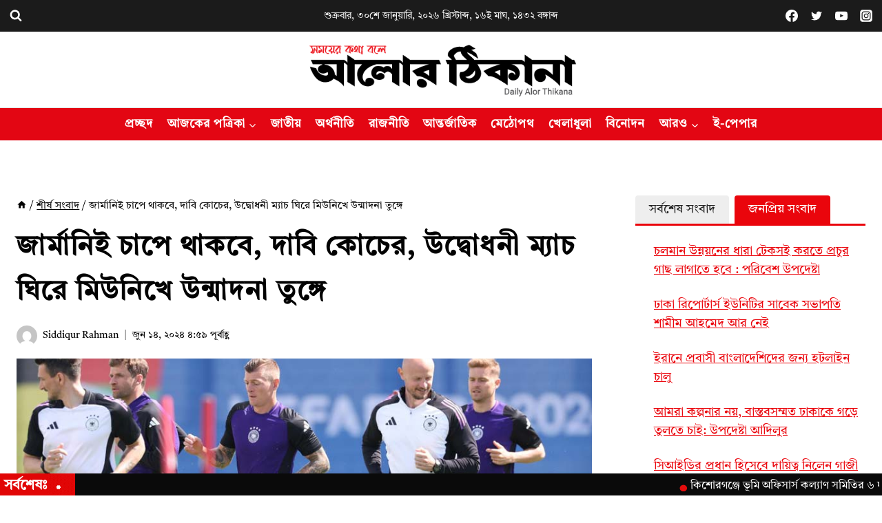

--- FILE ---
content_type: text/html; charset=UTF-8
request_url: https://dailyalorthikana.com/2024/06/14/%E0%A6%9C%E0%A6%BE%E0%A6%B0%E0%A7%8D%E0%A6%AE%E0%A6%BE%E0%A6%A8%E0%A6%BF%E0%A6%87-%E0%A6%9A%E0%A6%BE%E0%A6%AA%E0%A7%87-%E0%A6%A5%E0%A6%BE%E0%A6%95%E0%A6%AC%E0%A7%87-%E0%A6%A6%E0%A6%BE%E0%A6%AC/
body_size: 39792
content:
<!doctype html>
<html lang="en-US" class="no-js" itemtype="https://schema.org/Blog" itemscope>
<head>
	<meta charset="UTF-8">
	<meta name="viewport" content="width=device-width, initial-scale=1, minimum-scale=1">
		<script type="text/javascript">function theChampLoadEvent(e){var t=window.onload;if(typeof window.onload!="function"){window.onload=e}else{window.onload=function(){t();e()}}}</script>
		<script type="text/javascript">var theChampDefaultLang = 'en_US', theChampCloseIconPath = 'https://dailyalorthikana.com/wp-content/plugins/super-socializer/images/close.png';</script>
		<script>var theChampSiteUrl = 'https://dailyalorthikana.com', theChampVerified = 0, theChampEmailPopup = 0, heateorSsMoreSharePopupSearchText = 'Search';</script>
			<script> var theChampFBKey = '', theChampFBLang = 'en_US', theChampFbLikeMycred = 0, theChampSsga = 0, theChampCommentNotification = 0, theChampHeateorFcmRecentComments = 0, theChampFbIosLogin = 0; </script>
						<script type="text/javascript">var theChampFBCommentUrl = 'https://dailyalorthikana.com/2024/06/14/%e0%a6%9c%e0%a6%be%e0%a6%b0%e0%a7%8d%e0%a6%ae%e0%a6%be%e0%a6%a8%e0%a6%bf%e0%a6%87-%e0%a6%9a%e0%a6%be%e0%a6%aa%e0%a7%87-%e0%a6%a5%e0%a6%be%e0%a6%95%e0%a6%ac%e0%a7%87-%e0%a6%a6%e0%a6%be%e0%a6%ac/'; var theChampFBCommentColor = 'light'; var theChampFBCommentNumPosts = ''; var theChampFBCommentWidth = '100%'; var theChampFBCommentOrderby = 'social'; var theChampCommentingTabs = "facebook", theChampGpCommentsUrl = 'https://dailyalorthikana.com/2024/06/14/%e0%a6%9c%e0%a6%be%e0%a6%b0%e0%a7%8d%e0%a6%ae%e0%a6%be%e0%a6%a8%e0%a6%bf%e0%a6%87-%e0%a6%9a%e0%a6%be%e0%a6%aa%e0%a7%87-%e0%a6%a5%e0%a6%be%e0%a6%95%e0%a6%ac%e0%a7%87-%e0%a6%a6%e0%a6%be%e0%a6%ac/', theChampDisqusShortname = '', theChampScEnabledTabs = 'fb', theChampScLabel = 'মতামত লিখুন', theChampScTabLabels = {"wordpress":"Default Comments (0)","fb":"Facebook Comments","disqus":"Disqus Comments"}, theChampGpCommentsWidth = 0, theChampCommentingId = 'respond'</script>
						<script> var theChampSharingAjaxUrl = 'https://dailyalorthikana.com/wp-admin/admin-ajax.php', heateorSsFbMessengerAPI = 'https://www.facebook.com/dialog/send?app_id=595489497242932&display=popup&link=%encoded_post_url%&redirect_uri=%encoded_post_url%',heateorSsWhatsappShareAPI = 'web', heateorSsUrlCountFetched = [], heateorSsSharesText = 'Shares', heateorSsShareText = 'Share', theChampPluginIconPath = 'https://dailyalorthikana.com/wp-content/plugins/super-socializer/images/logo.png', theChampSaveSharesLocally = 0, theChampHorizontalSharingCountEnable = 0, theChampVerticalSharingCountEnable = 0, theChampSharingOffset = -10, theChampCounterOffset = -10, theChampMobileStickySharingEnabled = 0, heateorSsCopyLinkMessage = "Link copied.";
		var heateorSsHorSharingShortUrl = "https://dailyalorthikana.com/2024/06/14/%e0%a6%9c%e0%a6%be%e0%a6%b0%e0%a7%8d%e0%a6%ae%e0%a6%be%e0%a6%a8%e0%a6%bf%e0%a6%87-%e0%a6%9a%e0%a6%be%e0%a6%aa%e0%a7%87-%e0%a6%a5%e0%a6%be%e0%a6%95%e0%a6%ac%e0%a7%87-%e0%a6%a6%e0%a6%be%e0%a6%ac/";var heateorSsVerticalSharingShortUrl = "https://dailyalorthikana.com/2024/06/14/%e0%a6%9c%e0%a6%be%e0%a6%b0%e0%a7%8d%e0%a6%ae%e0%a6%be%e0%a6%a8%e0%a6%bf%e0%a6%87-%e0%a6%9a%e0%a6%be%e0%a6%aa%e0%a7%87-%e0%a6%a5%e0%a6%be%e0%a6%95%e0%a6%ac%e0%a7%87-%e0%a6%a6%e0%a6%be%e0%a6%ac/";		</script>
			<style type="text/css">
						.the_champ_button_instagram span.the_champ_svg,a.the_champ_instagram span.the_champ_svg{background:radial-gradient(circle at 30% 107%,#fdf497 0,#fdf497 5%,#fd5949 45%,#d6249f 60%,#285aeb 90%)}
					.the_champ_horizontal_sharing .the_champ_svg,.heateor_ss_standard_follow_icons_container .the_champ_svg{
					color: #fff;
				border-width: 0px;
		border-style: solid;
		border-color: transparent;
	}
		.the_champ_horizontal_sharing .theChampTCBackground{
		color:#666;
	}
		.the_champ_horizontal_sharing span.the_champ_svg:hover,.heateor_ss_standard_follow_icons_container span.the_champ_svg:hover{
				border-color: transparent;
	}
		.the_champ_vertical_sharing span.the_champ_svg,.heateor_ss_floating_follow_icons_container span.the_champ_svg{
					color: #fff;
				border-width: 0px;
		border-style: solid;
		border-color: transparent;
	}
		.the_champ_vertical_sharing .theChampTCBackground{
		color:#666;
	}
		.the_champ_vertical_sharing span.the_champ_svg:hover,.heateor_ss_floating_follow_icons_container span.the_champ_svg:hover{
						border-color: transparent;
		}
	@media screen and (max-width:783px){.the_champ_vertical_sharing{display:none!important}}</style>
	<meta name='robots' content='index, follow, max-image-preview:large, max-snippet:-1, max-video-preview:-1' />

	<!-- This site is optimized with the Yoast SEO plugin v26.7 - https://yoast.com/wordpress/plugins/seo/ -->
	<title>জার্মানিই চাপে থাকবে, দাবি কোচের, উদ্বোধনী ম্যাচ ঘিরে মিউনিখে উন্মাদনা তুঙ্গে - Daily Alor Thikana</title>
	<link rel="canonical" href="https://dailyalorthikana.com/2024/06/14/জার্মানিই-চাপে-থাকবে-দাব/" />
	<meta property="og:locale" content="en_US" />
	<meta property="og:type" content="article" />
	<meta property="og:title" content="জার্মানিই চাপে থাকবে, দাবি কোচের, উদ্বোধনী ম্যাচ ঘিরে মিউনিখে উন্মাদনা তুঙ্গে - Daily Alor Thikana" />
	<meta property="og:description" content="শেয়ার করুনব্রাজিলে ২০১৪ সালে আর্জেন্টিনাকে হারিয়ে চতুর্থবার বিশ্বকাপ জয়ের পর থেকেই ছন্দপতন জার্মানির। ২০১৮ ও ’২২ বিশ্বকাপে গ্রুপ পর্ব থেকেই বিদায় নিয়েছিলেন টোমাস মুলার-রা। ছবিটা বদলায়নি ইউরোতেও। অপেক্ষার আর মাত্র কয়েক ঘণ্টা। শুক্রবার ভারতীয় সময় রাত ১২.৩০ থেকে শুরু হয়ে যাচ্ছে ফুটবলে ইউরোপ সেরা হওয়ার লড়াই। মিউনিখে উদ্বোধনী ম্যাচে আয়োজক দেশ জার্মানির প্রতিপক্ষ স্কটল্যান্ড। ব্রাজিলে..." />
	<meta property="og:url" content="https://dailyalorthikana.com/2024/06/14/জার্মানিই-চাপে-থাকবে-দাব/" />
	<meta property="og:site_name" content="Daily Alor Thikana" />
	<meta property="article:published_time" content="2024-06-14T04:59:09+00:00" />
	<meta property="og:image" content="https://dailyalorthikana.com/wp-content/uploads/2024/06/football.jpg" />
	<meta property="og:image:width" content="900" />
	<meta property="og:image:height" content="600" />
	<meta property="og:image:type" content="image/jpeg" />
	<meta name="author" content="Siddiqur Rahman" />
	<meta name="twitter:card" content="summary_large_image" />
	<meta name="twitter:label1" content="Written by" />
	<meta name="twitter:data1" content="Siddiqur Rahman" />
	<meta name="twitter:label2" content="Est. reading time" />
	<meta name="twitter:data2" content="3 minutes" />
	<script type="application/ld+json" class="yoast-schema-graph">{"@context":"https://schema.org","@graph":[{"@type":"Article","@id":"https://dailyalorthikana.com/2024/06/14/%e0%a6%9c%e0%a6%be%e0%a6%b0%e0%a7%8d%e0%a6%ae%e0%a6%be%e0%a6%a8%e0%a6%bf%e0%a6%87-%e0%a6%9a%e0%a6%be%e0%a6%aa%e0%a7%87-%e0%a6%a5%e0%a6%be%e0%a6%95%e0%a6%ac%e0%a7%87-%e0%a6%a6%e0%a6%be%e0%a6%ac/#article","isPartOf":{"@id":"https://dailyalorthikana.com/2024/06/14/%e0%a6%9c%e0%a6%be%e0%a6%b0%e0%a7%8d%e0%a6%ae%e0%a6%be%e0%a6%a8%e0%a6%bf%e0%a6%87-%e0%a6%9a%e0%a6%be%e0%a6%aa%e0%a7%87-%e0%a6%a5%e0%a6%be%e0%a6%95%e0%a6%ac%e0%a7%87-%e0%a6%a6%e0%a6%be%e0%a6%ac/"},"author":{"name":"Siddiqur Rahman","@id":"https://dailyalorthikana.com/#/schema/person/6cdf0920a64465d7fc8e15a3ce589c2f"},"headline":"জার্মানিই চাপে থাকবে, দাবি কোচের, উদ্বোধনী ম্যাচ ঘিরে মিউনিখে উন্মাদনা তুঙ্গে","datePublished":"2024-06-14T04:59:09+00:00","mainEntityOfPage":{"@id":"https://dailyalorthikana.com/2024/06/14/%e0%a6%9c%e0%a6%be%e0%a6%b0%e0%a7%8d%e0%a6%ae%e0%a6%be%e0%a6%a8%e0%a6%bf%e0%a6%87-%e0%a6%9a%e0%a6%be%e0%a6%aa%e0%a7%87-%e0%a6%a5%e0%a6%be%e0%a6%95%e0%a6%ac%e0%a7%87-%e0%a6%a6%e0%a6%be%e0%a6%ac/"},"wordCount":7,"commentCount":0,"publisher":{"@id":"https://dailyalorthikana.com/#organization"},"image":{"@id":"https://dailyalorthikana.com/2024/06/14/%e0%a6%9c%e0%a6%be%e0%a6%b0%e0%a7%8d%e0%a6%ae%e0%a6%be%e0%a6%a8%e0%a6%bf%e0%a6%87-%e0%a6%9a%e0%a6%be%e0%a6%aa%e0%a7%87-%e0%a6%a5%e0%a6%be%e0%a6%95%e0%a6%ac%e0%a7%87-%e0%a6%a6%e0%a6%be%e0%a6%ac/#primaryimage"},"thumbnailUrl":"https://dailyalorthikana.com/wp-content/uploads/2024/06/football.jpg","articleSection":["খেলাধুলা","শীর্ষ সংবাদ"],"inLanguage":"en-US","potentialAction":[{"@type":"CommentAction","name":"Comment","target":["https://dailyalorthikana.com/2024/06/14/%e0%a6%9c%e0%a6%be%e0%a6%b0%e0%a7%8d%e0%a6%ae%e0%a6%be%e0%a6%a8%e0%a6%bf%e0%a6%87-%e0%a6%9a%e0%a6%be%e0%a6%aa%e0%a7%87-%e0%a6%a5%e0%a6%be%e0%a6%95%e0%a6%ac%e0%a7%87-%e0%a6%a6%e0%a6%be%e0%a6%ac/#respond"]}]},{"@type":"WebPage","@id":"https://dailyalorthikana.com/2024/06/14/%e0%a6%9c%e0%a6%be%e0%a6%b0%e0%a7%8d%e0%a6%ae%e0%a6%be%e0%a6%a8%e0%a6%bf%e0%a6%87-%e0%a6%9a%e0%a6%be%e0%a6%aa%e0%a7%87-%e0%a6%a5%e0%a6%be%e0%a6%95%e0%a6%ac%e0%a7%87-%e0%a6%a6%e0%a6%be%e0%a6%ac/","url":"https://dailyalorthikana.com/2024/06/14/%e0%a6%9c%e0%a6%be%e0%a6%b0%e0%a7%8d%e0%a6%ae%e0%a6%be%e0%a6%a8%e0%a6%bf%e0%a6%87-%e0%a6%9a%e0%a6%be%e0%a6%aa%e0%a7%87-%e0%a6%a5%e0%a6%be%e0%a6%95%e0%a6%ac%e0%a7%87-%e0%a6%a6%e0%a6%be%e0%a6%ac/","name":"জার্মানিই চাপে থাকবে, দাবি কোচের, উদ্বোধনী ম্যাচ ঘিরে মিউনিখে উন্মাদনা তুঙ্গে - Daily Alor Thikana","isPartOf":{"@id":"https://dailyalorthikana.com/#website"},"primaryImageOfPage":{"@id":"https://dailyalorthikana.com/2024/06/14/%e0%a6%9c%e0%a6%be%e0%a6%b0%e0%a7%8d%e0%a6%ae%e0%a6%be%e0%a6%a8%e0%a6%bf%e0%a6%87-%e0%a6%9a%e0%a6%be%e0%a6%aa%e0%a7%87-%e0%a6%a5%e0%a6%be%e0%a6%95%e0%a6%ac%e0%a7%87-%e0%a6%a6%e0%a6%be%e0%a6%ac/#primaryimage"},"image":{"@id":"https://dailyalorthikana.com/2024/06/14/%e0%a6%9c%e0%a6%be%e0%a6%b0%e0%a7%8d%e0%a6%ae%e0%a6%be%e0%a6%a8%e0%a6%bf%e0%a6%87-%e0%a6%9a%e0%a6%be%e0%a6%aa%e0%a7%87-%e0%a6%a5%e0%a6%be%e0%a6%95%e0%a6%ac%e0%a7%87-%e0%a6%a6%e0%a6%be%e0%a6%ac/#primaryimage"},"thumbnailUrl":"https://dailyalorthikana.com/wp-content/uploads/2024/06/football.jpg","datePublished":"2024-06-14T04:59:09+00:00","breadcrumb":{"@id":"https://dailyalorthikana.com/2024/06/14/%e0%a6%9c%e0%a6%be%e0%a6%b0%e0%a7%8d%e0%a6%ae%e0%a6%be%e0%a6%a8%e0%a6%bf%e0%a6%87-%e0%a6%9a%e0%a6%be%e0%a6%aa%e0%a7%87-%e0%a6%a5%e0%a6%be%e0%a6%95%e0%a6%ac%e0%a7%87-%e0%a6%a6%e0%a6%be%e0%a6%ac/#breadcrumb"},"inLanguage":"en-US","potentialAction":[{"@type":"ReadAction","target":["https://dailyalorthikana.com/2024/06/14/%e0%a6%9c%e0%a6%be%e0%a6%b0%e0%a7%8d%e0%a6%ae%e0%a6%be%e0%a6%a8%e0%a6%bf%e0%a6%87-%e0%a6%9a%e0%a6%be%e0%a6%aa%e0%a7%87-%e0%a6%a5%e0%a6%be%e0%a6%95%e0%a6%ac%e0%a7%87-%e0%a6%a6%e0%a6%be%e0%a6%ac/"]}]},{"@type":"ImageObject","inLanguage":"en-US","@id":"https://dailyalorthikana.com/2024/06/14/%e0%a6%9c%e0%a6%be%e0%a6%b0%e0%a7%8d%e0%a6%ae%e0%a6%be%e0%a6%a8%e0%a6%bf%e0%a6%87-%e0%a6%9a%e0%a6%be%e0%a6%aa%e0%a7%87-%e0%a6%a5%e0%a6%be%e0%a6%95%e0%a6%ac%e0%a7%87-%e0%a6%a6%e0%a6%be%e0%a6%ac/#primaryimage","url":"https://dailyalorthikana.com/wp-content/uploads/2024/06/football.jpg","contentUrl":"https://dailyalorthikana.com/wp-content/uploads/2024/06/football.jpg","width":900,"height":600},{"@type":"BreadcrumbList","@id":"https://dailyalorthikana.com/2024/06/14/%e0%a6%9c%e0%a6%be%e0%a6%b0%e0%a7%8d%e0%a6%ae%e0%a6%be%e0%a6%a8%e0%a6%bf%e0%a6%87-%e0%a6%9a%e0%a6%be%e0%a6%aa%e0%a7%87-%e0%a6%a5%e0%a6%be%e0%a6%95%e0%a6%ac%e0%a7%87-%e0%a6%a6%e0%a6%be%e0%a6%ac/#breadcrumb","itemListElement":[{"@type":"ListItem","position":1,"name":"Home","item":"https://dailyalorthikana.com/"},{"@type":"ListItem","position":2,"name":"Blog","item":"https://dailyalorthikana.com/blog/"},{"@type":"ListItem","position":3,"name":"জার্মানিই চাপে থাকবে, দাবি কোচের, উদ্বোধনী ম্যাচ ঘিরে মিউনিখে উন্মাদনা তুঙ্গে"}]},{"@type":"WebSite","@id":"https://dailyalorthikana.com/#website","url":"https://dailyalorthikana.com/","name":"Daily Alor Thikana","description":"আমাদের কণ্ঠ মুক্ত","publisher":{"@id":"https://dailyalorthikana.com/#organization"},"potentialAction":[{"@type":"SearchAction","target":{"@type":"EntryPoint","urlTemplate":"https://dailyalorthikana.com/?s={search_term_string}"},"query-input":{"@type":"PropertyValueSpecification","valueRequired":true,"valueName":"search_term_string"}}],"inLanguage":"en-US"},{"@type":"Organization","@id":"https://dailyalorthikana.com/#organization","name":"Daily Alor Thikana","url":"https://dailyalorthikana.com/","logo":{"@type":"ImageObject","inLanguage":"en-US","@id":"https://dailyalorthikana.com/#/schema/logo/image/","url":"https://dailyalorthikana.com/wp-content/uploads/2022/11/Alor-Thikana-logo.png","contentUrl":"https://dailyalorthikana.com/wp-content/uploads/2022/11/Alor-Thikana-logo.png","width":534,"height":112,"caption":"Daily Alor Thikana"},"image":{"@id":"https://dailyalorthikana.com/#/schema/logo/image/"}},{"@type":"Person","@id":"https://dailyalorthikana.com/#/schema/person/6cdf0920a64465d7fc8e15a3ce589c2f","name":"Siddiqur Rahman","image":{"@type":"ImageObject","inLanguage":"en-US","@id":"https://dailyalorthikana.com/#/schema/person/image/","url":"https://secure.gravatar.com/avatar/1d8639bd9756716fbd8da9123ad623ada37e965e2147debcf08620532fcfefe2?s=96&d=mm&r=g","contentUrl":"https://secure.gravatar.com/avatar/1d8639bd9756716fbd8da9123ad623ada37e965e2147debcf08620532fcfefe2?s=96&d=mm&r=g","caption":"Siddiqur Rahman"},"sameAs":["https://dailyalorthikana.com/"],"url":"https://dailyalorthikana.com/author/editor/"}]}</script>
	<!-- / Yoast SEO plugin. -->


<link rel="alternate" type="application/rss+xml" title="Daily Alor Thikana &raquo; Feed" href="https://dailyalorthikana.com/feed/" />
<link rel="alternate" type="application/rss+xml" title="Daily Alor Thikana &raquo; Comments Feed" href="https://dailyalorthikana.com/comments/feed/" />
			<script>document.documentElement.classList.remove( 'no-js' );</script>
			<link rel="alternate" type="application/rss+xml" title="Daily Alor Thikana &raquo; জার্মানিই চাপে থাকবে, দাবি কোচের, উদ্বোধনী ম্যাচ ঘিরে মিউনিখে উন্মাদনা তুঙ্গে Comments Feed" href="https://dailyalorthikana.com/2024/06/14/%e0%a6%9c%e0%a6%be%e0%a6%b0%e0%a7%8d%e0%a6%ae%e0%a6%be%e0%a6%a8%e0%a6%bf%e0%a6%87-%e0%a6%9a%e0%a6%be%e0%a6%aa%e0%a7%87-%e0%a6%a5%e0%a6%be%e0%a6%95%e0%a6%ac%e0%a7%87-%e0%a6%a6%e0%a6%be%e0%a6%ac/feed/" />
<link rel="alternate" title="oEmbed (JSON)" type="application/json+oembed" href="https://dailyalorthikana.com/wp-json/oembed/1.0/embed?url=https%3A%2F%2Fdailyalorthikana.com%2F2024%2F06%2F14%2F%25e0%25a6%259c%25e0%25a6%25be%25e0%25a6%25b0%25e0%25a7%258d%25e0%25a6%25ae%25e0%25a6%25be%25e0%25a6%25a8%25e0%25a6%25bf%25e0%25a6%2587-%25e0%25a6%259a%25e0%25a6%25be%25e0%25a6%25aa%25e0%25a7%2587-%25e0%25a6%25a5%25e0%25a6%25be%25e0%25a6%2595%25e0%25a6%25ac%25e0%25a7%2587-%25e0%25a6%25a6%25e0%25a6%25be%25e0%25a6%25ac%2F" />
<link rel="alternate" title="oEmbed (XML)" type="text/xml+oembed" href="https://dailyalorthikana.com/wp-json/oembed/1.0/embed?url=https%3A%2F%2Fdailyalorthikana.com%2F2024%2F06%2F14%2F%25e0%25a6%259c%25e0%25a6%25be%25e0%25a6%25b0%25e0%25a7%258d%25e0%25a6%25ae%25e0%25a6%25be%25e0%25a6%25a8%25e0%25a6%25bf%25e0%25a6%2587-%25e0%25a6%259a%25e0%25a6%25be%25e0%25a6%25aa%25e0%25a7%2587-%25e0%25a6%25a5%25e0%25a6%25be%25e0%25a6%2595%25e0%25a6%25ac%25e0%25a7%2587-%25e0%25a6%25a6%25e0%25a6%25be%25e0%25a6%25ac%2F&#038;format=xml" />
<style id='wp-img-auto-sizes-contain-inline-css'>
img:is([sizes=auto i],[sizes^="auto," i]){contain-intrinsic-size:3000px 1500px}
/*# sourceURL=wp-img-auto-sizes-contain-inline-css */
</style>
<style id='wp-emoji-styles-inline-css'>

	img.wp-smiley, img.emoji {
		display: inline !important;
		border: none !important;
		box-shadow: none !important;
		height: 1em !important;
		width: 1em !important;
		margin: 0 0.07em !important;
		vertical-align: -0.1em !important;
		background: none !important;
		padding: 0 !important;
	}
/*# sourceURL=wp-emoji-styles-inline-css */
</style>
<link rel='stylesheet' id='wp-block-library-css' href='https://dailyalorthikana.com/wp-includes/css/dist/block-library/style.min.css?ver=6.9' media='all' />
<style id='classic-theme-styles-inline-css'>
/*! This file is auto-generated */
.wp-block-button__link{color:#fff;background-color:#32373c;border-radius:9999px;box-shadow:none;text-decoration:none;padding:calc(.667em + 2px) calc(1.333em + 2px);font-size:1.125em}.wp-block-file__button{background:#32373c;color:#fff;text-decoration:none}
/*# sourceURL=/wp-includes/css/classic-themes.min.css */
</style>
<style id='global-styles-inline-css'>
:root{--wp--preset--aspect-ratio--square: 1;--wp--preset--aspect-ratio--4-3: 4/3;--wp--preset--aspect-ratio--3-4: 3/4;--wp--preset--aspect-ratio--3-2: 3/2;--wp--preset--aspect-ratio--2-3: 2/3;--wp--preset--aspect-ratio--16-9: 16/9;--wp--preset--aspect-ratio--9-16: 9/16;--wp--preset--color--black: #000000;--wp--preset--color--cyan-bluish-gray: #abb8c3;--wp--preset--color--white: #ffffff;--wp--preset--color--pale-pink: #f78da7;--wp--preset--color--vivid-red: #cf2e2e;--wp--preset--color--luminous-vivid-orange: #ff6900;--wp--preset--color--luminous-vivid-amber: #fcb900;--wp--preset--color--light-green-cyan: #7bdcb5;--wp--preset--color--vivid-green-cyan: #00d084;--wp--preset--color--pale-cyan-blue: #8ed1fc;--wp--preset--color--vivid-cyan-blue: #0693e3;--wp--preset--color--vivid-purple: #9b51e0;--wp--preset--color--theme-palette-1: var(--global-palette1);--wp--preset--color--theme-palette-2: var(--global-palette2);--wp--preset--color--theme-palette-3: var(--global-palette3);--wp--preset--color--theme-palette-4: var(--global-palette4);--wp--preset--color--theme-palette-5: var(--global-palette5);--wp--preset--color--theme-palette-6: var(--global-palette6);--wp--preset--color--theme-palette-7: var(--global-palette7);--wp--preset--color--theme-palette-8: var(--global-palette8);--wp--preset--color--theme-palette-9: var(--global-palette9);--wp--preset--gradient--vivid-cyan-blue-to-vivid-purple: linear-gradient(135deg,rgb(6,147,227) 0%,rgb(155,81,224) 100%);--wp--preset--gradient--light-green-cyan-to-vivid-green-cyan: linear-gradient(135deg,rgb(122,220,180) 0%,rgb(0,208,130) 100%);--wp--preset--gradient--luminous-vivid-amber-to-luminous-vivid-orange: linear-gradient(135deg,rgb(252,185,0) 0%,rgb(255,105,0) 100%);--wp--preset--gradient--luminous-vivid-orange-to-vivid-red: linear-gradient(135deg,rgb(255,105,0) 0%,rgb(207,46,46) 100%);--wp--preset--gradient--very-light-gray-to-cyan-bluish-gray: linear-gradient(135deg,rgb(238,238,238) 0%,rgb(169,184,195) 100%);--wp--preset--gradient--cool-to-warm-spectrum: linear-gradient(135deg,rgb(74,234,220) 0%,rgb(151,120,209) 20%,rgb(207,42,186) 40%,rgb(238,44,130) 60%,rgb(251,105,98) 80%,rgb(254,248,76) 100%);--wp--preset--gradient--blush-light-purple: linear-gradient(135deg,rgb(255,206,236) 0%,rgb(152,150,240) 100%);--wp--preset--gradient--blush-bordeaux: linear-gradient(135deg,rgb(254,205,165) 0%,rgb(254,45,45) 50%,rgb(107,0,62) 100%);--wp--preset--gradient--luminous-dusk: linear-gradient(135deg,rgb(255,203,112) 0%,rgb(199,81,192) 50%,rgb(65,88,208) 100%);--wp--preset--gradient--pale-ocean: linear-gradient(135deg,rgb(255,245,203) 0%,rgb(182,227,212) 50%,rgb(51,167,181) 100%);--wp--preset--gradient--electric-grass: linear-gradient(135deg,rgb(202,248,128) 0%,rgb(113,206,126) 100%);--wp--preset--gradient--midnight: linear-gradient(135deg,rgb(2,3,129) 0%,rgb(40,116,252) 100%);--wp--preset--font-size--small: var(--global-font-size-small);--wp--preset--font-size--medium: var(--global-font-size-medium);--wp--preset--font-size--large: var(--global-font-size-large);--wp--preset--font-size--x-large: 42px;--wp--preset--font-size--larger: var(--global-font-size-larger);--wp--preset--font-size--xxlarge: var(--global-font-size-xxlarge);--wp--preset--spacing--20: 0.44rem;--wp--preset--spacing--30: 0.67rem;--wp--preset--spacing--40: 1rem;--wp--preset--spacing--50: 1.5rem;--wp--preset--spacing--60: 2.25rem;--wp--preset--spacing--70: 3.38rem;--wp--preset--spacing--80: 5.06rem;--wp--preset--shadow--natural: 6px 6px 9px rgba(0, 0, 0, 0.2);--wp--preset--shadow--deep: 12px 12px 50px rgba(0, 0, 0, 0.4);--wp--preset--shadow--sharp: 6px 6px 0px rgba(0, 0, 0, 0.2);--wp--preset--shadow--outlined: 6px 6px 0px -3px rgb(255, 255, 255), 6px 6px rgb(0, 0, 0);--wp--preset--shadow--crisp: 6px 6px 0px rgb(0, 0, 0);}:where(.is-layout-flex){gap: 0.5em;}:where(.is-layout-grid){gap: 0.5em;}body .is-layout-flex{display: flex;}.is-layout-flex{flex-wrap: wrap;align-items: center;}.is-layout-flex > :is(*, div){margin: 0;}body .is-layout-grid{display: grid;}.is-layout-grid > :is(*, div){margin: 0;}:where(.wp-block-columns.is-layout-flex){gap: 2em;}:where(.wp-block-columns.is-layout-grid){gap: 2em;}:where(.wp-block-post-template.is-layout-flex){gap: 1.25em;}:where(.wp-block-post-template.is-layout-grid){gap: 1.25em;}.has-black-color{color: var(--wp--preset--color--black) !important;}.has-cyan-bluish-gray-color{color: var(--wp--preset--color--cyan-bluish-gray) !important;}.has-white-color{color: var(--wp--preset--color--white) !important;}.has-pale-pink-color{color: var(--wp--preset--color--pale-pink) !important;}.has-vivid-red-color{color: var(--wp--preset--color--vivid-red) !important;}.has-luminous-vivid-orange-color{color: var(--wp--preset--color--luminous-vivid-orange) !important;}.has-luminous-vivid-amber-color{color: var(--wp--preset--color--luminous-vivid-amber) !important;}.has-light-green-cyan-color{color: var(--wp--preset--color--light-green-cyan) !important;}.has-vivid-green-cyan-color{color: var(--wp--preset--color--vivid-green-cyan) !important;}.has-pale-cyan-blue-color{color: var(--wp--preset--color--pale-cyan-blue) !important;}.has-vivid-cyan-blue-color{color: var(--wp--preset--color--vivid-cyan-blue) !important;}.has-vivid-purple-color{color: var(--wp--preset--color--vivid-purple) !important;}.has-black-background-color{background-color: var(--wp--preset--color--black) !important;}.has-cyan-bluish-gray-background-color{background-color: var(--wp--preset--color--cyan-bluish-gray) !important;}.has-white-background-color{background-color: var(--wp--preset--color--white) !important;}.has-pale-pink-background-color{background-color: var(--wp--preset--color--pale-pink) !important;}.has-vivid-red-background-color{background-color: var(--wp--preset--color--vivid-red) !important;}.has-luminous-vivid-orange-background-color{background-color: var(--wp--preset--color--luminous-vivid-orange) !important;}.has-luminous-vivid-amber-background-color{background-color: var(--wp--preset--color--luminous-vivid-amber) !important;}.has-light-green-cyan-background-color{background-color: var(--wp--preset--color--light-green-cyan) !important;}.has-vivid-green-cyan-background-color{background-color: var(--wp--preset--color--vivid-green-cyan) !important;}.has-pale-cyan-blue-background-color{background-color: var(--wp--preset--color--pale-cyan-blue) !important;}.has-vivid-cyan-blue-background-color{background-color: var(--wp--preset--color--vivid-cyan-blue) !important;}.has-vivid-purple-background-color{background-color: var(--wp--preset--color--vivid-purple) !important;}.has-black-border-color{border-color: var(--wp--preset--color--black) !important;}.has-cyan-bluish-gray-border-color{border-color: var(--wp--preset--color--cyan-bluish-gray) !important;}.has-white-border-color{border-color: var(--wp--preset--color--white) !important;}.has-pale-pink-border-color{border-color: var(--wp--preset--color--pale-pink) !important;}.has-vivid-red-border-color{border-color: var(--wp--preset--color--vivid-red) !important;}.has-luminous-vivid-orange-border-color{border-color: var(--wp--preset--color--luminous-vivid-orange) !important;}.has-luminous-vivid-amber-border-color{border-color: var(--wp--preset--color--luminous-vivid-amber) !important;}.has-light-green-cyan-border-color{border-color: var(--wp--preset--color--light-green-cyan) !important;}.has-vivid-green-cyan-border-color{border-color: var(--wp--preset--color--vivid-green-cyan) !important;}.has-pale-cyan-blue-border-color{border-color: var(--wp--preset--color--pale-cyan-blue) !important;}.has-vivid-cyan-blue-border-color{border-color: var(--wp--preset--color--vivid-cyan-blue) !important;}.has-vivid-purple-border-color{border-color: var(--wp--preset--color--vivid-purple) !important;}.has-vivid-cyan-blue-to-vivid-purple-gradient-background{background: var(--wp--preset--gradient--vivid-cyan-blue-to-vivid-purple) !important;}.has-light-green-cyan-to-vivid-green-cyan-gradient-background{background: var(--wp--preset--gradient--light-green-cyan-to-vivid-green-cyan) !important;}.has-luminous-vivid-amber-to-luminous-vivid-orange-gradient-background{background: var(--wp--preset--gradient--luminous-vivid-amber-to-luminous-vivid-orange) !important;}.has-luminous-vivid-orange-to-vivid-red-gradient-background{background: var(--wp--preset--gradient--luminous-vivid-orange-to-vivid-red) !important;}.has-very-light-gray-to-cyan-bluish-gray-gradient-background{background: var(--wp--preset--gradient--very-light-gray-to-cyan-bluish-gray) !important;}.has-cool-to-warm-spectrum-gradient-background{background: var(--wp--preset--gradient--cool-to-warm-spectrum) !important;}.has-blush-light-purple-gradient-background{background: var(--wp--preset--gradient--blush-light-purple) !important;}.has-blush-bordeaux-gradient-background{background: var(--wp--preset--gradient--blush-bordeaux) !important;}.has-luminous-dusk-gradient-background{background: var(--wp--preset--gradient--luminous-dusk) !important;}.has-pale-ocean-gradient-background{background: var(--wp--preset--gradient--pale-ocean) !important;}.has-electric-grass-gradient-background{background: var(--wp--preset--gradient--electric-grass) !important;}.has-midnight-gradient-background{background: var(--wp--preset--gradient--midnight) !important;}.has-small-font-size{font-size: var(--wp--preset--font-size--small) !important;}.has-medium-font-size{font-size: var(--wp--preset--font-size--medium) !important;}.has-large-font-size{font-size: var(--wp--preset--font-size--large) !important;}.has-x-large-font-size{font-size: var(--wp--preset--font-size--x-large) !important;}
:where(.wp-block-post-template.is-layout-flex){gap: 1.25em;}:where(.wp-block-post-template.is-layout-grid){gap: 1.25em;}
:where(.wp-block-term-template.is-layout-flex){gap: 1.25em;}:where(.wp-block-term-template.is-layout-grid){gap: 1.25em;}
:where(.wp-block-columns.is-layout-flex){gap: 2em;}:where(.wp-block-columns.is-layout-grid){gap: 2em;}
:root :where(.wp-block-pullquote){font-size: 1.5em;line-height: 1.6;}
/*# sourceURL=global-styles-inline-css */
</style>
<link rel='stylesheet' id='tplp_style-css' href='https://dailyalorthikana.com/wp-content/plugins/tabs-widget-popular-posts-and-latest-posts/inc/style.css?ver=6.9' media='all' />
<link rel='stylesheet' id='kadence-global-css' href='https://dailyalorthikana.com/wp-content/themes/kadence/assets/css/global.min.css?ver=1.3.1' media='all' />
<style id='kadence-global-inline-css'>
/* Kadence Base CSS */
:root{--global-palette1:#2B6CB0;--global-palette2:#215387;--global-palette3:#1A202C;--global-palette4:#2D3748;--global-palette5:#4A5568;--global-palette6:#718096;--global-palette7:#EDF2F7;--global-palette8:#F7FAFC;--global-palette9:#ffffff;--global-palette9rgb:255, 255, 255;--global-palette-highlight:#ea050c;--global-palette-highlight-alt:#ea050c;--global-palette-highlight-alt2:var(--global-palette9);--global-palette-btn-bg:var(--global-palette1);--global-palette-btn-bg-hover:var(--global-palette2);--global-palette-btn:var(--global-palette9);--global-palette-btn-hover:var(--global-palette9);--global-body-font-family:'Tiro Bangla', serif;--global-heading-font-family:'Tiro Bangla', serif;--global-primary-nav-font-family:'Tiro Bangla', serif;--global-fallback-font:sans-serif;--global-display-fallback-font:sans-serif;--global-content-width:1290px;--global-content-wide-width:calc(1290px + 230px);--global-content-narrow-width:842px;--global-content-edge-padding:1.5rem;--global-content-boxed-padding:2rem;--global-calc-content-width:calc(1290px - var(--global-content-edge-padding) - var(--global-content-edge-padding) );--wp--style--global--content-size:var(--global-calc-content-width);}.wp-site-blocks{--global-vw:calc( 100vw - ( 0.5 * var(--scrollbar-offset)));}:root body.kadence-elementor-colors{--e-global-color-kadence1:var(--global-palette1);--e-global-color-kadence2:var(--global-palette2);--e-global-color-kadence3:var(--global-palette3);--e-global-color-kadence4:var(--global-palette4);--e-global-color-kadence5:var(--global-palette5);--e-global-color-kadence6:var(--global-palette6);--e-global-color-kadence7:var(--global-palette7);--e-global-color-kadence8:var(--global-palette8);--e-global-color-kadence9:var(--global-palette9);}body{background:var(--global-palette9);}body, input, select, optgroup, textarea{font-style:normal;font-weight:normal;font-size:18px;line-height:1.5em;font-family:var(--global-body-font-family);color:#000000;}.content-bg, body.content-style-unboxed .site{background:var(--global-palette9);}h1,h2,h3,h4,h5,h6{font-family:var(--global-heading-font-family);}h1{font-style:normal;font-weight:normal;font-size:64px;line-height:1.2em;letter-spacing:2px;font-family:'Tiro Bangla', serif;text-transform:none;color:#000000;}h2{font-style:normal;font-weight:normal;font-size:42px;line-height:1.2em;font-family:'Tiro Bangla', serif;text-transform:none;color:#000000;}h3{font-style:normal;font-weight:normal;font-size:36px;line-height:1.2em;font-family:'Tiro Bangla', serif;text-transform:none;color:#000000;}h4{font-style:normal;font-weight:normal;font-size:28px;line-height:1.2em;font-family:'Tiro Bangla', serif;color:#000000;}h5{font-style:normal;font-weight:normal;font-size:24px;line-height:1.2em;font-family:'Tiro Bangla', serif;color:#000000;}h6{font-style:normal;font-weight:normal;font-size:14px;line-height:1.5;font-family:'Tiro Bangla', serif;text-transform:uppercase;color:#000000;}.entry-hero h1{font-style:normal;font-weight:normal;font-family:'Tiro Bangla', serif;}.entry-hero .kadence-breadcrumbs{max-width:1290px;}.site-container, .site-header-row-layout-contained, .site-footer-row-layout-contained, .entry-hero-layout-contained, .comments-area, .alignfull > .wp-block-cover__inner-container, .alignwide > .wp-block-cover__inner-container{max-width:var(--global-content-width);}.content-width-narrow .content-container.site-container, .content-width-narrow .hero-container.site-container{max-width:var(--global-content-narrow-width);}@media all and (min-width: 1520px){.wp-site-blocks .content-container  .alignwide{margin-left:-115px;margin-right:-115px;width:unset;max-width:unset;}}@media all and (min-width: 1102px){.content-width-narrow .wp-site-blocks .content-container .alignwide{margin-left:-130px;margin-right:-130px;width:unset;max-width:unset;}}.content-style-boxed .wp-site-blocks .entry-content .alignwide{margin-left:calc( -1 * var( --global-content-boxed-padding ) );margin-right:calc( -1 * var( --global-content-boxed-padding ) );}.content-area{margin-top:5rem;margin-bottom:5rem;}@media all and (max-width: 1024px){.content-area{margin-top:3rem;margin-bottom:3rem;}}@media all and (max-width: 767px){.content-area{margin-top:2rem;margin-bottom:2rem;}}@media all and (max-width: 1024px){:root{--global-content-boxed-padding:2rem;}}@media all and (max-width: 767px){:root{--global-content-boxed-padding:1.5rem;}}.entry-content-wrap{padding:2rem;}@media all and (max-width: 1024px){.entry-content-wrap{padding:2rem;}}@media all and (max-width: 767px){.entry-content-wrap{padding:1.5rem;}}.entry.single-entry{box-shadow:0px 15px 15px -10px rgba(0,0,0,0.05);}.entry.loop-entry{box-shadow:0px 15px 15px -10px rgba(0,0,0,0.05);}.loop-entry .entry-content-wrap{padding:2rem;}@media all and (max-width: 1024px){.loop-entry .entry-content-wrap{padding:2rem;}}@media all and (max-width: 767px){.loop-entry .entry-content-wrap{padding:1.5rem;}}.primary-sidebar.widget-area .widget{margin-bottom:1.5em;color:var(--global-palette4);}.primary-sidebar.widget-area .widget-title{font-weight:700;font-size:20px;line-height:1.5;color:var(--global-palette3);}button, .button, .wp-block-button__link, input[type="button"], input[type="reset"], input[type="submit"], .fl-button, .elementor-button-wrapper .elementor-button, .wc-block-components-checkout-place-order-button, .wc-block-cart__submit{font-style:normal;font-weight:600;font-size:18px;letter-spacing:1.3px;font-family:Montserrat, sans-serif;text-transform:uppercase;padding:13px 36px 13px 36px;box-shadow:0px 0px 0px -7px rgba(0,0,0,0);}.wp-block-button.is-style-outline .wp-block-button__link{padding:13px 36px 13px 36px;}button:hover, button:focus, button:active, .button:hover, .button:focus, .button:active, .wp-block-button__link:hover, .wp-block-button__link:focus, .wp-block-button__link:active, input[type="button"]:hover, input[type="button"]:focus, input[type="button"]:active, input[type="reset"]:hover, input[type="reset"]:focus, input[type="reset"]:active, input[type="submit"]:hover, input[type="submit"]:focus, input[type="submit"]:active, .elementor-button-wrapper .elementor-button:hover, .elementor-button-wrapper .elementor-button:focus, .elementor-button-wrapper .elementor-button:active, .wc-block-cart__submit:hover{box-shadow:0px 15px 25px -7px rgba(0,0,0,0.1);}.kb-button.kb-btn-global-outline.kb-btn-global-inherit{padding-top:calc(13px - 2px);padding-right:calc(36px - 2px);padding-bottom:calc(13px - 2px);padding-left:calc(36px - 2px);}@media all and (min-width: 1025px){.transparent-header .entry-hero .entry-hero-container-inner{padding-top:calc(0px + 100px + 0px);}}@media all and (max-width: 1024px){.mobile-transparent-header .entry-hero .entry-hero-container-inner{padding-top:calc(0px + 100px);}}@media all and (max-width: 767px){.mobile-transparent-header .entry-hero .entry-hero-container-inner{padding-top:calc(0px + 100px);}}#kt-scroll-up-reader, #kt-scroll-up{border-radius:0px 0px 0px 0px;color:var(--global-palette2);bottom:30px;font-size:1.2em;padding:0.4em 0.4em 0.4em 0.4em;}#kt-scroll-up-reader.scroll-up-side-right, #kt-scroll-up.scroll-up-side-right{right:30px;}#kt-scroll-up-reader.scroll-up-side-left, #kt-scroll-up.scroll-up-side-left{left:30px;}@media all and (hover: hover){#kt-scroll-up-reader:hover, #kt-scroll-up:hover{color:#000000;}}.wp-site-blocks .post-title h1{font-style:normal;font-weight:normal;font-size:40px;line-height:1.64;font-family:'Tiro Bangla', serif;color:#020202;}.post-title .entry-taxonomies, .post-title .entry-taxonomies a{color:#ea050c;}.post-title .entry-taxonomies a:hover{color:#080000;}.post-title .entry-taxonomies .category-style-pill a{background:#ea050c;}.post-title .entry-taxonomies .category-style-pill a:hover{background:#080000;}.post-title .kadence-breadcrumbs{font-style:normal;font-weight:normal;text-transform:capitalize;color:#000000;}.post-title .kadence-breadcrumbs a:hover{color:#d90a0a;}.post-title .title-entry-excerpt{color:#000000;}.entry-hero.post-hero-section .entry-header{min-height:200px;}.loop-entry.type-post h2.entry-title{font-style:normal;font-size:22px;color:#000000;}.loop-entry.type-post .entry-taxonomies{font-style:normal;font-size:17px;}
/* Kadence Header CSS */
@media all and (max-width: 1024px){.mobile-transparent-header #masthead{position:absolute;left:0px;right:0px;z-index:100;}.kadence-scrollbar-fixer.mobile-transparent-header #masthead{right:var(--scrollbar-offset,0);}.mobile-transparent-header #masthead, .mobile-transparent-header .site-top-header-wrap .site-header-row-container-inner, .mobile-transparent-header .site-main-header-wrap .site-header-row-container-inner, .mobile-transparent-header .site-bottom-header-wrap .site-header-row-container-inner{background:transparent;}.site-header-row-tablet-layout-fullwidth, .site-header-row-tablet-layout-standard{padding:0px;}}@media all and (min-width: 1025px){.transparent-header #masthead{position:absolute;left:0px;right:0px;z-index:100;}.transparent-header.kadence-scrollbar-fixer #masthead{right:var(--scrollbar-offset,0);}.transparent-header #masthead, .transparent-header .site-top-header-wrap .site-header-row-container-inner, .transparent-header .site-main-header-wrap .site-header-row-container-inner, .transparent-header .site-bottom-header-wrap .site-header-row-container-inner{background:transparent;}}.site-branding a.brand img{max-width:400px;}.site-branding a.brand img.svg-logo-image{width:400px;}@media all and (max-width: 1024px){.site-branding a.brand img{max-width:260px;}.site-branding a.brand img.svg-logo-image{width:260px;}}@media all and (max-width: 767px){.site-branding a.brand img{max-width:200px;}.site-branding a.brand img.svg-logo-image{width:200px;}}.site-branding{padding:0px 0px 0px 0px;}#masthead, #masthead .kadence-sticky-header.item-is-fixed:not(.item-at-start):not(.site-header-row-container):not(.site-main-header-wrap), #masthead .kadence-sticky-header.item-is-fixed:not(.item-at-start) > .site-header-row-container-inner{background:#ffffff;}.site-main-header-wrap .site-header-row-container-inner{border-top:0px none transparent;border-bottom:1px solid #e4e5e7;}.site-main-header-inner-wrap{min-height:100px;}.site-main-header-wrap .site-header-row-container-inner>.site-container{padding:5px 0px 5px 0px;}.site-top-header-wrap .site-header-row-container-inner{background:#1b1b1b;border-top:0px solid var(--global-palette1);border-bottom:0px solid var(--global-palette1);}.site-top-header-inner-wrap{min-height:0px;}.site-top-header-wrap .site-header-row-container-inner>.site-container{padding:5px 5px 5px 5px;}.site-bottom-header-wrap .site-header-row-container-inner{background:#e30613;border-top:0px solid transparent;}.site-bottom-header-inner-wrap{min-height:0px;}.site-bottom-header-wrap .site-header-row-container-inner>.site-container{padding:0px 0px 0px 0px;}#masthead .kadence-sticky-header.item-is-fixed:not(.item-at-start):not(.site-header-row-container):not(.item-hidden-above):not(.site-main-header-wrap), #masthead .kadence-sticky-header.item-is-fixed:not(.item-at-start):not(.item-hidden-above) > .site-header-row-container-inner{background:#060606;}#masthead .kadence-sticky-header.item-is-fixed:not(.item-at-start) .header-menu-container > ul > li > a{color:#ffffff;}#masthead .kadence-sticky-header.item-is-fixed:not(.item-at-start) .mobile-toggle-open-container .menu-toggle-open, #masthead .kadence-sticky-header.item-is-fixed:not(.item-at-start) .search-toggle-open-container .search-toggle-open{color:#ffffff;}#masthead .kadence-sticky-header.item-is-fixed:not(.item-at-start) .header-menu-container > ul > li > a:hover{color:#fcd826;}#masthead .kadence-sticky-header.item-is-fixed:not(.item-at-start) .mobile-toggle-open-container .menu-toggle-open:hover, #masthead .kadence-sticky-header.item-is-fixed:not(.item-at-start) .mobile-toggle-open-container .menu-toggle-open:focus, #masthead .kadence-sticky-header.item-is-fixed:not(.item-at-start) .search-toggle-open-container .search-toggle-open:hover, #masthead .kadence-sticky-header.item-is-fixed:not(.item-at-start) .search-toggle-open-container .search-toggle-open:focus{color:#fcd826;}#masthead .kadence-sticky-header.item-is-fixed:not(.item-at-start) .header-menu-container > ul > li.current-menu-item > a, #masthead .kadence-sticky-header.item-is-fixed:not(.item-at-start) .header-menu-container > ul > li.current_page_item > a, #masthead .kadence-sticky-header.item-is-fixed:not(.item-at-start) .header-menu-container > ul > li.current_page_parent > a, #masthead .kadence-sticky-header.item-is-fixed:not(.item-at-start) .header-menu-container > ul > li.current_page_ancestor > a{color:#fcd826;}.header-navigation[class*="header-navigation-style-underline"] .header-menu-container.primary-menu-container>ul>li>a:after{width:calc( 100% - 1.2em);}.main-navigation .primary-menu-container > ul > li.menu-item > a{padding-left:calc(1.2em / 2);padding-right:calc(1.2em / 2);padding-top:0.6em;padding-bottom:0.6em;color:#ffffff;}.main-navigation .primary-menu-container > ul > li.menu-item .dropdown-nav-special-toggle{right:calc(1.2em / 2);}.main-navigation .primary-menu-container > ul li.menu-item > a{font-style:normal;font-weight:normal;font-size:20px;letter-spacing:1px;font-family:var(--global-primary-nav-font-family);text-transform:uppercase;}.main-navigation .primary-menu-container > ul > li.menu-item > a:hover{color:#ffffff;}.main-navigation .primary-menu-container > ul > li.menu-item.current-menu-item > a{color:#ffffff;background:#251919;}.header-navigation .header-menu-container ul ul.sub-menu, .header-navigation .header-menu-container ul ul.submenu{background:#e30613;box-shadow:0px 2px 13px 0px rgba(0,0,0,0.1);}.header-navigation .header-menu-container ul ul li.menu-item, .header-menu-container ul.menu > li.kadence-menu-mega-enabled > ul > li.menu-item > a{border-bottom:1px dashed rgba(255,255,255,0.68);}.header-navigation .header-menu-container ul ul li.menu-item > a{width:120px;padding-top:0.7em;padding-bottom:0.7em;color:var(--global-palette8);font-style:normal;font-weight:normal;font-size:16px;font-family:'Tiro Bangla', serif;}.header-navigation .header-menu-container ul ul li.menu-item > a:hover{color:var(--global-palette9);background:#151515;}.header-navigation .header-menu-container ul ul li.menu-item.current-menu-item > a{color:var(--global-palette9);background:#000000;}.mobile-toggle-open-container .menu-toggle-open, .mobile-toggle-open-container .menu-toggle-open:focus{color:#23411a;padding:0.4em 0.6em 0.4em 0.6em;font-size:14px;}.mobile-toggle-open-container .menu-toggle-open.menu-toggle-style-bordered{border:2px solid currentColor;}.mobile-toggle-open-container .menu-toggle-open .menu-toggle-icon{font-size:22px;}.mobile-toggle-open-container .menu-toggle-open:hover, .mobile-toggle-open-container .menu-toggle-open:focus-visible{color:#23411a;}.mobile-navigation ul li{font-size:14px;}.mobile-navigation ul li a{padding-top:1em;padding-bottom:1em;}.mobile-navigation ul li > a, .mobile-navigation ul li.menu-item-has-children > .drawer-nav-drop-wrap{color:var(--global-palette8);}.mobile-navigation ul li.current-menu-item > a, .mobile-navigation ul li.current-menu-item.menu-item-has-children > .drawer-nav-drop-wrap{color:#ffffff;}.mobile-navigation ul li.menu-item-has-children .drawer-nav-drop-wrap, .mobile-navigation ul li:not(.menu-item-has-children) a{border-bottom:1px solid rgba(255,255,255,0.2);}.mobile-navigation:not(.drawer-navigation-parent-toggle-true) ul li.menu-item-has-children .drawer-nav-drop-wrap button{border-left:1px solid rgba(255,255,255,0.2);}#mobile-drawer .drawer-header .drawer-toggle{padding:0.6em 0.15em 0.6em 0.15em;font-size:24px;}.header-html{font-style:normal;font-size:14px;color:#ffffff;}.header-social-wrap .header-social-inner-wrap{font-size:1em;gap:0.3em;}.header-social-wrap .header-social-inner-wrap .social-button{color:var(--global-palette9);border:2px none transparent;border-radius:3px;}.header-social-wrap .header-social-inner-wrap .social-button:hover{color:var(--global-palette8);}.search-toggle-open-container .search-toggle-open{color:var(--global-palette9);}.search-toggle-open-container .search-toggle-open.search-toggle-style-bordered{border:1px solid currentColor;}.search-toggle-open-container .search-toggle-open .search-toggle-icon{font-size:1em;}.search-toggle-open-container .search-toggle-open:hover, .search-toggle-open-container .search-toggle-open:focus{color:var(--global-palette8);}#search-drawer .drawer-inner{background:rgba(9, 12, 16, 0.97);}.mobile-html{font-style:normal;font-weight:normal;font-size:12px;font-family:'Tiro Bangla', serif;text-transform:none;color:#ffffff;}
/* Kadence Footer CSS */
#colophon{background:var(--global-palette3);}.site-middle-footer-wrap .site-footer-row-container-inner{background:var(--global-palette9);border-top:1px solid var(--global-palette3);}.site-middle-footer-inner-wrap{padding-top:40px;padding-bottom:60px;grid-column-gap:30px;grid-row-gap:30px;}.site-middle-footer-inner-wrap .widget{margin-bottom:30px;}.site-middle-footer-inner-wrap .site-footer-section:not(:last-child):after{right:calc(-30px / 2);}.site-top-footer-wrap .site-footer-row-container-inner{background:var(--global-palette9);border-top:1px solid var(--global-palette3);}.site-top-footer-inner-wrap{padding-top:30px;padding-bottom:30px;grid-column-gap:30px;grid-row-gap:30px;}.site-top-footer-inner-wrap .widget{margin-bottom:30px;}.site-top-footer-inner-wrap .site-footer-section:not(:last-child):after{right:calc(-30px / 2);}.site-bottom-footer-inner-wrap{padding-top:30px;padding-bottom:30px;grid-column-gap:30px;}.site-bottom-footer-inner-wrap .widget{margin-bottom:30px;}.site-bottom-footer-inner-wrap .site-footer-section:not(:last-child):after{right:calc(-30px / 2);}.footer-social-wrap .footer-social-inner-wrap{font-size:1em;gap:0.3em;}.site-footer .site-footer-wrap .site-footer-section .footer-social-wrap .footer-social-inner-wrap .social-button{color:var(--global-palette9);border:2px none transparent;border-radius:3px;}.site-footer .site-footer-wrap .site-footer-section .footer-social-wrap .footer-social-inner-wrap .social-button:hover{color:var(--global-palette8);}#colophon .footer-html{font-style:normal;color:var(--global-palette9);}#colophon .site-footer-row-container .site-footer-row .footer-html a{color:var(--global-palette1);}#colophon .site-footer-row-container .site-footer-row .footer-html a:hover{color:var(--global-palette9);}#colophon .footer-navigation .footer-menu-container > ul > li > a{padding-left:calc(15px / 2);padding-right:calc(15px / 2);padding-top:calc(0.6em / 2);padding-bottom:calc(0.6em / 2);color:var(--global-palette3);}#colophon .footer-navigation .footer-menu-container > ul li a{font-style:normal;font-weight:normal;font-size:14px;letter-spacing:1px;text-transform:uppercase;}#colophon .footer-navigation .footer-menu-container > ul li a:hover{color:var(--global-palette-highlight);}#colophon .footer-navigation .footer-menu-container > ul li.current-menu-item > a{color:var(--global-palette3);}
/*# sourceURL=kadence-global-inline-css */
</style>
<link rel='stylesheet' id='kadence-simplelightbox-css-css' href='https://dailyalorthikana.com/wp-content/themes/kadence/assets/css/simplelightbox.min.css?ver=1.3.1' media='all' />
<link rel='stylesheet' id='elementor-frontend-css' href='https://dailyalorthikana.com/wp-content/plugins/elementor/assets/css/frontend.min.css?ver=3.34.1' media='all' />
<link rel='stylesheet' id='widget-image-css' href='https://dailyalorthikana.com/wp-content/plugins/elementor/assets/css/widget-image.min.css?ver=3.34.1' media='all' />
<link rel='stylesheet' id='widget-heading-css' href='https://dailyalorthikana.com/wp-content/plugins/elementor/assets/css/widget-heading.min.css?ver=3.34.1' media='all' />
<link rel='stylesheet' id='elementor-icons-css' href='https://dailyalorthikana.com/wp-content/plugins/elementor/assets/lib/eicons/css/elementor-icons.min.css?ver=5.45.0' media='all' />
<link rel='stylesheet' id='elementor-post-37203-css' href='https://dailyalorthikana.com/wp-content/uploads/elementor/css/post-37203.css?ver=1768727052' media='all' />
<link rel='stylesheet' id='elementor-post-37250-css' href='https://dailyalorthikana.com/wp-content/uploads/elementor/css/post-37250.css?ver=1768727052' media='all' />
<link rel='stylesheet' id='the_champ_frontend_css-css' href='https://dailyalorthikana.com/wp-content/plugins/super-socializer/css/front.css?ver=7.14.5' media='all' />
<style id='kadence-blocks-global-variables-inline-css'>
:root {--global-kb-font-size-sm:clamp(0.8rem, 0.73rem + 0.217vw, 0.9rem);--global-kb-font-size-md:clamp(1.1rem, 0.995rem + 0.326vw, 1.25rem);--global-kb-font-size-lg:clamp(1.75rem, 1.576rem + 0.543vw, 2rem);--global-kb-font-size-xl:clamp(2.25rem, 1.728rem + 1.63vw, 3rem);--global-kb-font-size-xxl:clamp(2.5rem, 1.456rem + 3.26vw, 4rem);--global-kb-font-size-xxxl:clamp(2.75rem, 0.489rem + 7.065vw, 6rem);}
/*# sourceURL=kadence-blocks-global-variables-inline-css */
</style>
<link rel='stylesheet' id='ekit-widget-styles-css' href='https://dailyalorthikana.com/wp-content/plugins/elementskit-lite/widgets/init/assets/css/widget-styles.css?ver=3.7.8' media='all' />
<link rel='stylesheet' id='ekit-responsive-css' href='https://dailyalorthikana.com/wp-content/plugins/elementskit-lite/widgets/init/assets/css/responsive.css?ver=3.7.8' media='all' />
<link rel='stylesheet' id='elementor-gf-local-roboto-css' href='https://dailyalorthikana.com/wp-content/uploads/elementor/google-fonts/css/roboto.css?ver=1755076148' media='all' />
<link rel='stylesheet' id='elementor-gf-local-robotoslab-css' href='https://dailyalorthikana.com/wp-content/uploads/elementor/google-fonts/css/robotoslab.css?ver=1755076150' media='all' />
<script src="https://dailyalorthikana.com/wp-includes/js/jquery/jquery.min.js?ver=3.7.1" id="jquery-core-js"></script>
<script src="https://dailyalorthikana.com/wp-includes/js/jquery/jquery-migrate.min.js?ver=3.4.1" id="jquery-migrate-js"></script>
<link rel="https://api.w.org/" href="https://dailyalorthikana.com/wp-json/" /><link rel="alternate" title="JSON" type="application/json" href="https://dailyalorthikana.com/wp-json/wp/v2/posts/50586" /><link rel="EditURI" type="application/rsd+xml" title="RSD" href="https://dailyalorthikana.com/xmlrpc.php?rsd" />
<meta name="generator" content="WordPress 6.9" />
<link rel='shortlink' href='https://dailyalorthikana.com/?p=50586' />
<link rel="stylesheet" type="text/css" href="https://dailyalorthikana.com/wp-content/plugins/CIT_T‪igger/css/style.css" >	<script type="text/javascript">
	    var ajaxurl = 'https://dailyalorthikana.com/wp-admin/admin-ajax.php';
	</script>

	<style type="text/css">
		.ajax-calendar{
			position:relative;
		}

		#bddp_ac_widget th {
		background: none repeat scroll 0 0 #2cb2bc;
		color: #FFFFFF;
		font-weight: normal;
		padding: 5px 1px;
		text-align: center;
		 font-size: 16px;
		}
		#bddp_ac_widget {
			padding: 5px;
		}
		
		#bddp_ac_widget td {
			border: 1px solid #CCCCCC;
			text-align: center;
		}
		
		#my-calendar a {
			background: none repeat scroll 0 0 #008000;
			color: #FFFFFF;
			display: block;
			padding: 6px 0;
			width: 100% !important;
		}
		#my-calendar{
			width:100%;
		}
		
		
		#my_calender span {
			display: block;
			padding: 6px 0;
			width: 100% !important;
		}
		
		#today a,#today span {
			   background: none repeat scroll 0 0 #2cb2bc !important;
			color: #FFFFFF;
		}
		#bddp_ac_widget #my_year {
			float: right;
		}
		.select_ca #my_month {
			float: left;
		}

	</style>
	<link href="https://dailyalorthikana.com/wp-content/plugins/bangla-web-fonts/solaiman-lipi/font.css" rel="stylesheet">		<style>
			body, article, h1, h2, h3, h4, h5, h6, textarea, input, select, .topbar, .main-menu, .breadcrumb, .copyrights-area, form span.required {
				font-family: 'SolaimanLipi', Arial, sans-serif !important;
			}
		</style>
	<link rel="pingback" href="https://dailyalorthikana.com/xmlrpc.php"><link rel="preload" id="kadence-header-preload" href="https://dailyalorthikana.com/wp-content/themes/kadence/assets/css/header.min.css?ver=1.3.1" as="style">
<link rel="preload" id="kadence-content-preload" href="https://dailyalorthikana.com/wp-content/themes/kadence/assets/css/content.min.css?ver=1.3.1" as="style">
<link rel="preload" id="kadence-sidebar-preload" href="https://dailyalorthikana.com/wp-content/themes/kadence/assets/css/sidebar.min.css?ver=1.3.1" as="style">
<link rel="preload" id="kadence-related-posts-preload" href="https://dailyalorthikana.com/wp-content/themes/kadence/assets/css/related-posts.min.css?ver=1.3.1" as="style">
<link rel="preload" id="kad-splide-preload" href="https://dailyalorthikana.com/wp-content/themes/kadence/assets/css/kadence-splide.min.css?ver=1.3.1" as="style">
<link rel="preload" id="kadence-footer-preload" href="https://dailyalorthikana.com/wp-content/themes/kadence/assets/css/footer.min.css?ver=1.3.1" as="style">
<meta name="generator" content="Elementor 3.34.1; features: additional_custom_breakpoints; settings: css_print_method-external, google_font-enabled, font_display-swap">
			<style>
				.e-con.e-parent:nth-of-type(n+4):not(.e-lazyloaded):not(.e-no-lazyload),
				.e-con.e-parent:nth-of-type(n+4):not(.e-lazyloaded):not(.e-no-lazyload) * {
					background-image: none !important;
				}
				@media screen and (max-height: 1024px) {
					.e-con.e-parent:nth-of-type(n+3):not(.e-lazyloaded):not(.e-no-lazyload),
					.e-con.e-parent:nth-of-type(n+3):not(.e-lazyloaded):not(.e-no-lazyload) * {
						background-image: none !important;
					}
				}
				@media screen and (max-height: 640px) {
					.e-con.e-parent:nth-of-type(n+2):not(.e-lazyloaded):not(.e-no-lazyload),
					.e-con.e-parent:nth-of-type(n+2):not(.e-lazyloaded):not(.e-no-lazyload) * {
						background-image: none !important;
					}
				}
			</style>
			<link rel="preload" href="https://dailyalorthikana.com/wp-content/fonts/montserrat/JTUHjIg1_i6t8kCHKm4532VJOt5-QNFgpCu173w5aXo.woff2" as="font" type="font/woff2" crossorigin><link rel="preload" href="https://dailyalorthikana.com/wp-content/fonts/tiro-bangla/IFSgHe1Tm95E3O8b5i2V8PG680I.woff2" as="font" type="font/woff2" crossorigin><link rel='stylesheet' id='kadence-fonts-gfonts-css' href='https://dailyalorthikana.com/wp-content/fonts/f1e16885dd6cd564d577e970f74423d2.css?ver=1.3.1' media='all' />
<link rel="icon" href="https://dailyalorthikana.com/wp-content/uploads/2025/11/cropped-BC-1-32x32.png" sizes="32x32" />
<link rel="icon" href="https://dailyalorthikana.com/wp-content/uploads/2025/11/cropped-BC-1-192x192.png" sizes="192x192" />
<link rel="apple-touch-icon" href="https://dailyalorthikana.com/wp-content/uploads/2025/11/cropped-BC-1-180x180.png" />
<meta name="msapplication-TileImage" content="https://dailyalorthikana.com/wp-content/uploads/2025/11/cropped-BC-1-270x270.png" />
		<style id="wp-custom-css">
			h2.entry-related-title {
    font-style: normal;
    font-weight: bold;
    font-size: 25px;
    line-height: 1.2em;
    font-family: 'Tiro Bangla', serif;
    text-transform: none;
    color: var(--global-palette3);
    border-bottom: 5px double #ea050c;
}

.wp-site-blocks .post-title h1 {
    font-style: normal;
    font-weight: 600;
    font-size: 40px;
    line-height: 1.64;
    font-family: 'Tiro Bangla', serif;
    color: #020202;
}


.elementor-233 .elementor-element.elementor-element-4087e51 .elementor-heading-title {
    color: #090909;
    font-size: 20px;
    margin-top: 0px;
}
.main-navigation .primary-menu-container > ul li.menu-item > a {
    font-style: normal;
    font-weight: 700;
    font-size: 17px;
    letter-spacing: 1px;
    font-family: var(--global-primary-nav-font-family);
    text-transform: uppercase;
}

body{
	font-family:Tiro Bangla !important;
}
h1,h2,h3,h4,h5,h6,p{
	font-family:Tiro Bangla !important;
}
a,span,b,strong{font-family:Tiro Bangla !important;}

#tigger_posts a {
    text-decoration: none;
}		</style>
		</head>

<body class="wp-singular post-template-default single single-post postid-50586 single-format-standard wp-custom-logo wp-embed-responsive wp-theme-kadence footer-on-bottom hide-focus-outline link-style-standard has-sidebar content-title-style-normal content-width-normal content-style-unboxed content-vertical-padding-show non-transparent-header mobile-non-transparent-header kadence-elementor-colors elementor-default elementor-kit-37203">
<div id="wrapper" class="site wp-site-blocks">
			<a class="skip-link screen-reader-text scroll-ignore" href="#main">Skip to content</a>
		<link rel='stylesheet' id='kadence-header-css' href='https://dailyalorthikana.com/wp-content/themes/kadence/assets/css/header.min.css?ver=1.3.1' media='all' />
<header id="masthead" class="site-header" role="banner" itemtype="https://schema.org/WPHeader" itemscope>
	<div id="main-header" class="site-header-wrap">
		<div class="site-header-inner-wrap">
			<div class="site-header-upper-wrap">
				<div class="site-header-upper-inner-wrap">
					<div class="site-top-header-wrap site-header-row-container site-header-focus-item site-header-row-layout-standard" data-section="kadence_customizer_header_top">
	<div class="site-header-row-container-inner">
				<div class="site-container">
			<div class="site-top-header-inner-wrap site-header-row site-header-row-has-sides site-header-row-center-column">
									<div class="site-header-top-section-left site-header-section site-header-section-left">
						<div class="site-header-item site-header-focus-item" data-section="kadence_customizer_header_search">
		<div class="search-toggle-open-container">
						<button class="search-toggle-open drawer-toggle search-toggle-style-default" aria-label="View Search Form" aria-haspopup="true" aria-controls="search-drawer" data-toggle-target="#search-drawer" data-toggle-body-class="showing-popup-drawer-from-full" aria-expanded="false" data-set-focus="#search-drawer .search-field"
					>
						<span class="search-toggle-icon"><span class="kadence-svg-iconset"><svg aria-hidden="true" class="kadence-svg-icon kadence-search-svg" fill="currentColor" version="1.1" xmlns="http://www.w3.org/2000/svg" width="26" height="28" viewBox="0 0 26 28"><title>Search</title><path d="M18 13c0-3.859-3.141-7-7-7s-7 3.141-7 7 3.141 7 7 7 7-3.141 7-7zM26 26c0 1.094-0.906 2-2 2-0.531 0-1.047-0.219-1.406-0.594l-5.359-5.344c-1.828 1.266-4.016 1.937-6.234 1.937-6.078 0-11-4.922-11-11s4.922-11 11-11 11 4.922 11 11c0 2.219-0.672 4.406-1.937 6.234l5.359 5.359c0.359 0.359 0.578 0.875 0.578 1.406z"></path>
				</svg></span></span>
		</button>
	</div>
	</div><!-- data-section="header_search" -->
							<div class="site-header-top-section-left-center site-header-section site-header-section-left-center">
															</div>
												</div>
													<div class="site-header-top-section-center site-header-section site-header-section-center">
						<div class="site-header-item site-header-focus-item" data-section="kadence_customizer_header_html">
	<div class="header-html inner-link-style-plain"><div class="header-html-inner"><p>শুক্রবার, ৩০শে জানুয়ারি, ২০২৬ খ্রিস্টাব্দ, ১৬ই মাঘ, ১৪৩২ বঙ্গাব্দ</p>
</div></div></div><!-- data-section="header_html" -->
					</div>
													<div class="site-header-top-section-right site-header-section site-header-section-right">
													<div class="site-header-top-section-right-center site-header-section site-header-section-right-center">
															</div>
							<div class="site-header-item site-header-focus-item" data-section="kadence_customizer_header_social">
	<div class="header-social-wrap"><div class="header-social-inner-wrap element-social-inner-wrap social-show-label-false social-style-outline"><a href="#" aria-label="Facebook" target="_blank" rel="noopener noreferrer"  class="social-button header-social-item social-link-facebook"><span class="kadence-svg-iconset"><svg class="kadence-svg-icon kadence-facebook-svg" fill="currentColor" version="1.1" xmlns="http://www.w3.org/2000/svg" width="32" height="32" viewBox="0 0 32 32"><title>Facebook</title><path d="M31.997 15.999c0-8.836-7.163-15.999-15.999-15.999s-15.999 7.163-15.999 15.999c0 7.985 5.851 14.604 13.499 15.804v-11.18h-4.062v-4.625h4.062v-3.525c0-4.010 2.389-6.225 6.043-6.225 1.75 0 3.581 0.313 3.581 0.313v3.937h-2.017c-1.987 0-2.607 1.233-2.607 2.498v3.001h4.437l-0.709 4.625h-3.728v11.18c7.649-1.2 13.499-7.819 13.499-15.804z"></path>
				</svg></span></a><a href="#" aria-label="Twitter" target="_blank" rel="noopener noreferrer"  class="social-button header-social-item social-link-twitter"><span class="kadence-svg-iconset"><svg class="kadence-svg-icon kadence-twitter-svg" fill="currentColor" version="1.1" xmlns="http://www.w3.org/2000/svg" width="26" height="28" viewBox="0 0 26 28"><title>Twitter</title><path d="M25.312 6.375c-0.688 1-1.547 1.891-2.531 2.609 0.016 0.219 0.016 0.438 0.016 0.656 0 6.672-5.078 14.359-14.359 14.359-2.859 0-5.516-0.828-7.75-2.266 0.406 0.047 0.797 0.063 1.219 0.063 2.359 0 4.531-0.797 6.266-2.156-2.219-0.047-4.078-1.5-4.719-3.5 0.313 0.047 0.625 0.078 0.953 0.078 0.453 0 0.906-0.063 1.328-0.172-2.312-0.469-4.047-2.5-4.047-4.953v-0.063c0.672 0.375 1.453 0.609 2.281 0.641-1.359-0.906-2.25-2.453-2.25-4.203 0-0.938 0.25-1.797 0.688-2.547 2.484 3.062 6.219 5.063 10.406 5.281-0.078-0.375-0.125-0.766-0.125-1.156 0-2.781 2.25-5.047 5.047-5.047 1.453 0 2.766 0.609 3.687 1.594 1.141-0.219 2.234-0.641 3.203-1.219-0.375 1.172-1.172 2.156-2.219 2.781 1.016-0.109 2-0.391 2.906-0.781z"></path>
				</svg></span></a><a href="" aria-label="YouTube" target="_blank" rel="noopener noreferrer"  class="social-button header-social-item social-link-youtube"><span class="kadence-svg-iconset"><svg class="kadence-svg-icon kadence-youtube-svg" fill="currentColor" version="1.1" xmlns="http://www.w3.org/2000/svg" width="28" height="28" viewBox="0 0 28 28"><title>YouTube</title><path d="M11.109 17.625l7.562-3.906-7.562-3.953v7.859zM14 4.156c5.891 0 9.797 0.281 9.797 0.281 0.547 0.063 1.75 0.063 2.812 1.188 0 0 0.859 0.844 1.109 2.781 0.297 2.266 0.281 4.531 0.281 4.531v2.125s0.016 2.266-0.281 4.531c-0.25 1.922-1.109 2.781-1.109 2.781-1.062 1.109-2.266 1.109-2.812 1.172 0 0-3.906 0.297-9.797 0.297v0c-7.281-0.063-9.516-0.281-9.516-0.281-0.625-0.109-2.031-0.078-3.094-1.188 0 0-0.859-0.859-1.109-2.781-0.297-2.266-0.281-4.531-0.281-4.531v-2.125s-0.016-2.266 0.281-4.531c0.25-1.937 1.109-2.781 1.109-2.781 1.062-1.125 2.266-1.125 2.812-1.188 0 0 3.906-0.281 9.797-0.281v0z"></path>
				</svg></span></a><a href="#" aria-label="Instagram" target="_blank" rel="noopener noreferrer"  class="social-button header-social-item social-link-instagram"><span class="kadence-svg-iconset"><svg class="kadence-svg-icon kadence-instagram-svg" fill="currentColor" version="1.1" xmlns="http://www.w3.org/2000/svg" width="32" height="32" viewBox="0 0 32 32"><title>Instagram</title><path d="M21.138 0.242c3.767 0.007 3.914 0.038 4.65 0.144 1.52 0.219 2.795 0.825 3.837 1.821 0.584 0.562 0.987 1.112 1.349 1.848 0.442 0.899 0.659 1.75 0.758 3.016 0.021 0.271 0.031 4.592 0.031 8.916s-0.009 8.652-0.030 8.924c-0.098 1.245-0.315 2.104-0.743 2.986-0.851 1.755-2.415 3.035-4.303 3.522-0.685 0.177-1.304 0.26-2.371 0.31-0.381 0.019-4.361 0.024-8.342 0.024s-7.959-0.012-8.349-0.029c-0.921-0.044-1.639-0.136-2.288-0.303-1.876-0.485-3.469-1.784-4.303-3.515-0.436-0.904-0.642-1.731-0.751-3.045-0.031-0.373-0.039-2.296-0.039-8.87 0-2.215-0.002-3.866 0-5.121 0.006-3.764 0.037-3.915 0.144-4.652 0.219-1.518 0.825-2.795 1.825-3.833 0.549-0.569 1.105-0.975 1.811-1.326 0.915-0.456 1.756-0.668 3.106-0.781 0.374-0.031 2.298-0.038 8.878-0.038h5.13zM15.999 4.364v0c-3.159 0-3.555 0.014-4.796 0.070-1.239 0.057-2.084 0.253-2.824 0.541-0.765 0.297-1.415 0.695-2.061 1.342s-1.045 1.296-1.343 2.061c-0.288 0.74-0.485 1.586-0.541 2.824-0.056 1.241-0.070 1.638-0.070 4.798s0.014 3.556 0.070 4.797c0.057 1.239 0.253 2.084 0.541 2.824 0.297 0.765 0.695 1.415 1.342 2.061s1.296 1.046 2.061 1.343c0.74 0.288 1.586 0.484 2.825 0.541 1.241 0.056 1.638 0.070 4.798 0.070s3.556-0.014 4.797-0.070c1.239-0.057 2.085-0.253 2.826-0.541 0.765-0.297 1.413-0.696 2.060-1.343s1.045-1.296 1.343-2.061c0.286-0.74 0.482-1.586 0.541-2.824 0.056-1.241 0.070-1.637 0.070-4.797s-0.015-3.557-0.070-4.798c-0.058-1.239-0.255-2.084-0.541-2.824-0.298-0.765-0.696-1.415-1.343-2.061s-1.295-1.045-2.061-1.342c-0.742-0.288-1.588-0.484-2.827-0.541-1.241-0.056-1.636-0.070-4.796-0.070zM14.957 6.461c0.31-0 0.655 0 1.044 0 3.107 0 3.475 0.011 4.702 0.067 1.135 0.052 1.75 0.241 2.16 0.401 0.543 0.211 0.93 0.463 1.337 0.87s0.659 0.795 0.871 1.338c0.159 0.41 0.349 1.025 0.401 2.16 0.056 1.227 0.068 1.595 0.068 4.701s-0.012 3.474-0.068 4.701c-0.052 1.135-0.241 1.75-0.401 2.16-0.211 0.543-0.463 0.93-0.871 1.337s-0.794 0.659-1.337 0.87c-0.41 0.16-1.026 0.349-2.16 0.401-1.227 0.056-1.595 0.068-4.702 0.068s-3.475-0.012-4.702-0.068c-1.135-0.052-1.75-0.242-2.161-0.401-0.543-0.211-0.931-0.463-1.338-0.87s-0.659-0.794-0.871-1.337c-0.159-0.41-0.349-1.025-0.401-2.16-0.056-1.227-0.067-1.595-0.067-4.703s0.011-3.474 0.067-4.701c0.052-1.135 0.241-1.75 0.401-2.16 0.211-0.543 0.463-0.931 0.871-1.338s0.795-0.659 1.338-0.871c0.41-0.16 1.026-0.349 2.161-0.401 1.073-0.048 1.489-0.063 3.658-0.065v0.003zM16.001 10.024c-3.3 0-5.976 2.676-5.976 5.976s2.676 5.975 5.976 5.975c3.3 0 5.975-2.674 5.975-5.975s-2.675-5.976-5.975-5.976zM16.001 12.121c2.142 0 3.879 1.736 3.879 3.879s-1.737 3.879-3.879 3.879c-2.142 0-3.879-1.737-3.879-3.879s1.736-3.879 3.879-3.879zM22.212 8.393c-0.771 0-1.396 0.625-1.396 1.396s0.625 1.396 1.396 1.396 1.396-0.625 1.396-1.396c0-0.771-0.625-1.396-1.396-1.396v0.001z"></path>
				</svg></span></a></div></div></div><!-- data-section="header_social" -->
					</div>
							</div>
		</div>
	</div>
</div>
<div class="site-main-header-wrap site-header-row-container site-header-focus-item site-header-row-layout-standard" data-section="kadence_customizer_header_main">
	<div class="site-header-row-container-inner">
				<div class="site-container">
			<div class="site-main-header-inner-wrap site-header-row site-header-row-only-center-column site-header-row-center-column">
													<div class="site-header-main-section-center site-header-section site-header-section-center">
						<div class="site-header-item site-header-focus-item" data-section="title_tagline">
	<div class="site-branding branding-layout-standard site-brand-logo-only"><a class="brand has-logo-image" href="https://dailyalorthikana.com/" rel="home"><img width="534" height="112" src="https://dailyalorthikana.com/wp-content/uploads/2022/11/Alor-Thikana-logo.png" class="custom-logo" alt="Daily Alor Thikana" decoding="async" srcset="https://dailyalorthikana.com/wp-content/uploads/2022/11/Alor-Thikana-logo.png 534w, https://dailyalorthikana.com/wp-content/uploads/2022/11/Alor-Thikana-logo-300x63.png 300w" sizes="(max-width: 534px) 100vw, 534px" /></a></div></div><!-- data-section="title_tagline" -->
					</div>
											</div>
		</div>
	</div>
</div>
				</div>
			</div>
			<div class="site-bottom-header-wrap site-header-row-container site-header-focus-item site-header-row-layout-fullwidth kadence-sticky-header" data-section="kadence_customizer_header_bottom">
	<div class="site-header-row-container-inner">
				<div class="site-container">
			<div class="site-bottom-header-inner-wrap site-header-row site-header-row-only-center-column site-header-row-center-column">
													<div class="site-header-bottom-section-center site-header-section site-header-section-center">
						<div class="site-header-item site-header-focus-item site-header-item-main-navigation header-navigation-layout-stretch-false header-navigation-layout-fill-stretch-true" data-section="kadence_customizer_primary_navigation">
		<nav id="site-navigation" class="main-navigation header-navigation hover-to-open nav--toggle-sub header-navigation-style-standard header-navigation-dropdown-animation-fade-down" role="navigation" aria-label="Primary">
			<div class="primary-menu-container header-menu-container">
	<ul id="primary-menu" class="menu"><li id="menu-item-37350" class="menu-item menu-item-type-custom menu-item-object-custom menu-item-home menu-item-37350"><a href="https://dailyalorthikana.com/">প্রচ্ছদ</a></li>
<li id="menu-item-37499" class="menu-item menu-item-type-taxonomy menu-item-object-category menu-item-has-children menu-item-37499"><a href="https://dailyalorthikana.com/category/todays-news/"><span class="nav-drop-title-wrap">আজকের পত্রিকা<span class="dropdown-nav-toggle"><span class="kadence-svg-iconset svg-baseline"><svg aria-hidden="true" class="kadence-svg-icon kadence-arrow-down-svg" fill="currentColor" version="1.1" xmlns="http://www.w3.org/2000/svg" width="24" height="24" viewBox="0 0 24 24"><title>Expand</title><path d="M5.293 9.707l6 6c0.391 0.391 1.024 0.391 1.414 0l6-6c0.391-0.391 0.391-1.024 0-1.414s-1.024-0.391-1.414 0l-5.293 5.293-5.293-5.293c-0.391-0.391-1.024-0.391-1.414 0s-0.391 1.024 0 1.414z"></path>
				</svg></span></span></span></a>
<ul class="sub-menu">
	<li id="menu-item-37505" class="menu-item menu-item-type-taxonomy menu-item-object-category menu-item-37505"><a href="https://dailyalorthikana.com/category/todays-news/first-page/">প্রথম পাতা</a></li>
	<li id="menu-item-37504" class="menu-item menu-item-type-taxonomy menu-item-object-category menu-item-37504"><a href="https://dailyalorthikana.com/category/todays-news/national-todays-news/">দেশ</a></li>
	<li id="menu-item-37502" class="menu-item menu-item-type-taxonomy menu-item-object-category menu-item-37502"><a href="https://dailyalorthikana.com/category/todays-news/news/">খবর</a></li>
	<li id="menu-item-37511" class="menu-item menu-item-type-taxonomy menu-item-object-category menu-item-37511"><a href="https://dailyalorthikana.com/category/todays-news/editorial/">সম্পাদকীয়</a></li>
	<li id="menu-item-37506" class="menu-item menu-item-type-taxonomy menu-item-object-category menu-item-37506"><a href="https://dailyalorthikana.com/category/todays-news/business/">বাণিজ্য</a></li>
	<li id="menu-item-37507" class="menu-item menu-item-type-taxonomy menu-item-object-category menu-item-37507"><a href="https://dailyalorthikana.com/category/todays-news/international-todays-news/">বিদেশ</a></li>
	<li id="menu-item-37500" class="menu-item menu-item-type-taxonomy menu-item-object-category menu-item-37500"><a href="https://dailyalorthikana.com/category/todays-news/islam/">ইসলাম</a></li>
	<li id="menu-item-37503" class="menu-item menu-item-type-taxonomy menu-item-object-category menu-item-37503"><a href="https://dailyalorthikana.com/category/todays-news/sports-todays-news/">খেলা</a></li>
	<li id="menu-item-37508" class="menu-item menu-item-type-taxonomy menu-item-object-category menu-item-37508"><a href="https://dailyalorthikana.com/category/todays-news/entertainment-todays-news/">বিনোদন</a></li>
	<li id="menu-item-37501" class="menu-item menu-item-type-taxonomy menu-item-object-category menu-item-37501"><a href="https://dailyalorthikana.com/category/todays-news/classroom/">ক্লাসরুম</a></li>
	<li id="menu-item-37509" class="menu-item menu-item-type-taxonomy menu-item-object-category menu-item-37509"><a href="https://dailyalorthikana.com/category/todays-news/special-todays-news/">বিশেষ</a></li>
	<li id="menu-item-37510" class="menu-item menu-item-type-taxonomy menu-item-object-category menu-item-37510"><a href="https://dailyalorthikana.com/category/todays-news/last-page/">শেষ পাতা</a></li>
</ul>
</li>
<li id="menu-item-37179" class="menu-item menu-item-type-taxonomy menu-item-object-category menu-item-37179"><a href="https://dailyalorthikana.com/category/national/">জাতীয়</a></li>
<li id="menu-item-37171" class="menu-item menu-item-type-taxonomy menu-item-object-category menu-item-37171"><a href="https://dailyalorthikana.com/category/economy/">অর্থনীতি</a></li>
<li id="menu-item-37188" class="menu-item menu-item-type-taxonomy menu-item-object-category menu-item-37188"><a href="https://dailyalorthikana.com/category/politics/">রাজনীতি</a></li>
<li id="menu-item-37172" class="menu-item menu-item-type-taxonomy menu-item-object-category menu-item-37172"><a href="https://dailyalorthikana.com/category/international/">আন্তর্জাতিক</a></li>
<li id="menu-item-37176" class="menu-item menu-item-type-taxonomy menu-item-object-category menu-item-37176"><a href="https://dailyalorthikana.com/category/village/">মেঠোপথ</a></li>
<li id="menu-item-37175" class="menu-item menu-item-type-taxonomy menu-item-object-category current-post-ancestor current-menu-parent current-post-parent menu-item-37175"><a href="https://dailyalorthikana.com/category/sports/">খেলাধুলা</a></li>
<li id="menu-item-37185" class="menu-item menu-item-type-taxonomy menu-item-object-category menu-item-37185"><a href="https://dailyalorthikana.com/category/entertainment/">বিনোদন</a></li>
<li id="menu-item-37197" class="menu-item menu-item-type-custom menu-item-object-custom menu-item-has-children menu-item-37197"><a href="#"><span class="nav-drop-title-wrap">আরও<span class="dropdown-nav-toggle"><span class="kadence-svg-iconset svg-baseline"><svg aria-hidden="true" class="kadence-svg-icon kadence-arrow-down-svg" fill="currentColor" version="1.1" xmlns="http://www.w3.org/2000/svg" width="24" height="24" viewBox="0 0 24 24"><title>Expand</title><path d="M5.293 9.707l6 6c0.391 0.391 1.024 0.391 1.414 0l6-6c0.391-0.391 0.391-1.024 0-1.414s-1.024-0.391-1.414 0l-5.293 5.293-5.293-5.293c-0.391-0.391-1.024-0.391-1.414 0s-0.391 1.024 0 1.414z"></path>
				</svg></span></span></span></a>
<ul class="sub-menu">
	<li id="menu-item-37821" class="menu-item menu-item-type-taxonomy menu-item-object-category menu-item-37821"><a href="https://dailyalorthikana.com/category/crime/">অপরাধ</a></li>
	<li id="menu-item-37820" class="menu-item menu-item-type-taxonomy menu-item-object-category menu-item-37820"><a href="https://dailyalorthikana.com/category/education/">শিক্ষাঙ্গন</a></li>
	<li id="menu-item-37819" class="menu-item menu-item-type-taxonomy menu-item-object-category menu-item-37819"><a href="https://dailyalorthikana.com/category/government/">সরকার</a></li>
	<li id="menu-item-37183" class="menu-item menu-item-type-taxonomy menu-item-object-category menu-item-37183"><a href="https://dailyalorthikana.com/category/technology/">প্রযুক্তি</a></li>
	<li id="menu-item-37194" class="menu-item menu-item-type-taxonomy menu-item-object-category menu-item-37194"><a href="https://dailyalorthikana.com/category/literature/">সাহিত্য</a></li>
	<li id="menu-item-37181" class="menu-item menu-item-type-taxonomy menu-item-object-category menu-item-37181"><a href="https://dailyalorthikana.com/category/woman/">নারী</a></li>
	<li id="menu-item-37196" class="menu-item menu-item-type-taxonomy menu-item-object-category menu-item-37196"><a href="https://dailyalorthikana.com/category/health/">স্বাস্থ্য</a></li>
	<li id="menu-item-37187" class="menu-item menu-item-type-taxonomy menu-item-object-category menu-item-37187"><a href="https://dailyalorthikana.com/category/opinion/">মতামত</a></li>
	<li id="menu-item-37182" class="menu-item menu-item-type-taxonomy menu-item-object-category menu-item-37182"><a href="https://dailyalorthikana.com/category/probash/">প্রবাস</a></li>
	<li id="menu-item-37189" class="menu-item menu-item-type-taxonomy menu-item-object-category menu-item-37189"><a href="https://dailyalorthikana.com/category/lifestyle/">জীবনযাপন</a></li>
	<li id="menu-item-37174" class="menu-item menu-item-type-taxonomy menu-item-object-category menu-item-37174"><a href="https://dailyalorthikana.com/category/agriculture/">কৃষি</a></li>
	<li id="menu-item-37177" class="menu-item menu-item-type-taxonomy menu-item-object-category menu-item-37177"><a href="https://dailyalorthikana.com/category/suffering/">জনদুর্ভোগ</a></li>
</ul>
</li>
<li id="menu-item-37512" class="menu-item menu-item-type-custom menu-item-object-custom menu-item-37512"><a href="https://e.dailyalorthikana.com">ই-পেপার</a></li>
</ul>		</div>
	</nav><!-- #site-navigation -->
	</div><!-- data-section="primary_navigation" -->
					</div>
											</div>
		</div>
	</div>
</div>
		</div>
	</div>
	
<div id="mobile-header" class="site-mobile-header-wrap">
	<div class="site-header-inner-wrap">
		<div class="site-header-upper-wrap">
			<div class="site-header-upper-inner-wrap">
			<div class="site-top-header-wrap site-header-focus-item site-header-row-layout-standard site-header-row-tablet-layout-default site-header-row-mobile-layout-default ">
	<div class="site-header-row-container-inner">
		<div class="site-container">
			<div class="site-top-header-inner-wrap site-header-row site-header-row-only-center-column site-header-row-center-column">
													<div class="site-header-top-section-center site-header-section site-header-section-center">
						<div class="site-header-item site-header-focus-item" data-section="kadence_customizer_mobile_html">
	<div class="mobile-html inner-link-style-normal"><div class="mobile-html-inner"><p>৩০শে জানুয়ারি, ২০২৬ খ্রিস্টাব্দ, ১৬ই মাঘ, ১৪৩২ বঙ্গাব্দ</p>
</div></div></div><!-- data-section="mobile_html" -->
					</div>
											</div>
		</div>
	</div>
</div>
<div class="site-main-header-wrap site-header-focus-item site-header-row-layout-standard site-header-row-tablet-layout-contained site-header-row-mobile-layout-fullwidth ">
	<div class="site-header-row-container-inner">
		<div class="site-container">
			<div class="site-main-header-inner-wrap site-header-row site-header-row-has-sides site-header-row-no-center">
									<div class="site-header-main-section-left site-header-section site-header-section-left">
						<div class="site-header-item site-header-focus-item" data-section="title_tagline">
	<div class="site-branding mobile-site-branding branding-layout-standard branding-tablet-layout-inherit site-brand-logo-only branding-mobile-layout-standard site-brand-logo-only"><a class="brand has-logo-image" href="https://dailyalorthikana.com/" rel="home"><img width="534" height="112" src="https://dailyalorthikana.com/wp-content/uploads/2022/11/Alor-Thikana-logo.png" class="custom-logo" alt="Daily Alor Thikana" decoding="async" srcset="https://dailyalorthikana.com/wp-content/uploads/2022/11/Alor-Thikana-logo.png 534w, https://dailyalorthikana.com/wp-content/uploads/2022/11/Alor-Thikana-logo-300x63.png 300w" sizes="(max-width: 534px) 100vw, 534px" /></a></div></div><!-- data-section="title_tagline" -->
					</div>
																	<div class="site-header-main-section-right site-header-section site-header-section-right">
						<div class="site-header-item site-header-focus-item site-header-item-navgation-popup-toggle" data-section="kadence_customizer_mobile_trigger">
		<div class="mobile-toggle-open-container">
						<button id="mobile-toggle" class="menu-toggle-open drawer-toggle menu-toggle-style-bordered" aria-label="Open menu" data-toggle-target="#mobile-drawer" data-toggle-body-class="showing-popup-drawer-from-right" aria-expanded="false" data-set-focus=".menu-toggle-close"
					>
						<span class="menu-toggle-icon"><span class="kadence-svg-iconset"><svg class="kadence-svg-icon kadence-menu2-svg" fill="currentColor" version="1.1" xmlns="http://www.w3.org/2000/svg" width="24" height="28" viewBox="0 0 24 28"><title>Toggle Menu</title><path d="M24 21v2c0 0.547-0.453 1-1 1h-22c-0.547 0-1-0.453-1-1v-2c0-0.547 0.453-1 1-1h22c0.547 0 1 0.453 1 1zM24 13v2c0 0.547-0.453 1-1 1h-22c-0.547 0-1-0.453-1-1v-2c0-0.547 0.453-1 1-1h22c0.547 0 1 0.453 1 1zM24 5v2c0 0.547-0.453 1-1 1h-22c-0.547 0-1-0.453-1-1v-2c0-0.547 0.453-1 1-1h22c0.547 0 1 0.453 1 1z"></path>
				</svg></span></span>
		</button>
	</div>
	</div><!-- data-section="mobile_trigger" -->
					</div>
							</div>
		</div>
	</div>
</div>
			</div>
		</div>
			</div>
</div>
</header><!-- #masthead -->

	<main id="inner-wrap" class="wrap kt-clear" role="main">
		<link rel='stylesheet' id='kadence-content-css' href='https://dailyalorthikana.com/wp-content/themes/kadence/assets/css/content.min.css?ver=1.3.1' media='all' />
<div id="primary" class="content-area">
	<div class="content-container site-container">
		<div id="main" class="site-main">
						<div class="content-wrap">
				<article id="post-50586" class="entry content-bg single-entry post-50586 post type-post status-publish format-standard has-post-thumbnail hentry category-sports category-lead-news">
	<div class="entry-content-wrap">
		<header class="entry-header post-title title-align-inherit title-tablet-align-inherit title-mobile-align-left">
	<nav id="kadence-breadcrumbs" aria-label="Breadcrumbs"  class="kadence-breadcrumbs"><div class="kadence-breadcrumb-container"><span><a href="https://dailyalorthikana.com/" title="Home" itemprop="url" class="kadence-bc-home kadence-bc-home-icon" ><span><span class="kadence-svg-iconset svg-baseline"><svg aria-hidden="true" class="kadence-svg-icon kadence-home-svg" fill="currentColor" version="1.1" xmlns="http://www.w3.org/2000/svg" width="24" height="24" viewBox="0 0 24 24"><title>Home</title><path d="M9.984 20.016h-4.969v-8.016h-3l9.984-9 9.984 9h-3v8.016h-4.969v-6h-4.031v6z"></path>
				</svg></span></span></a></span> <span class="bc-delimiter">/</span> <span><a href="https://dailyalorthikana.com/category/lead-news/" itemprop="url" ><span>শীর্ষ সংবাদ</span></a></span> <span class="bc-delimiter">/</span> <span class="kadence-bread-current">জার্মানিই চাপে থাকবে, দাবি কোচের, উদ্বোধনী ম্যাচ ঘিরে মিউনিখে উন্মাদনা তুঙ্গে</span></div></nav><h1 class="entry-title">জার্মানিই চাপে থাকবে, দাবি কোচের, উদ্বোধনী ম্যাচ ঘিরে মিউনিখে উন্মাদনা তুঙ্গে</h1><div class="entry-meta entry-meta-divider-vline">
	<span class="posted-by"><span class="author-avatar" style="width:30px; height:30px;"><a class="author-image" href="https://dailyalorthikana.com/" aria-label="Author image"><img alt='' src='https://secure.gravatar.com/avatar/1d8639bd9756716fbd8da9123ad623ada37e965e2147debcf08620532fcfefe2?s=60&#038;d=mm&#038;r=g' srcset='https://secure.gravatar.com/avatar/1d8639bd9756716fbd8da9123ad623ada37e965e2147debcf08620532fcfefe2?s=120&#038;d=mm&#038;r=g 2x' class='avatar avatar-60 photo' height='60' width='60' decoding='async'/></a><span class="image-size-ratio"></span></span><span class="author vcard"><a class="url fn n" href="https://dailyalorthikana.com/">Siddiqur Rahman</a></span></span>					<span class="posted-on">
						<time class="entry-date published updated" datetime="২০২৪-০৬-১৪T০৪:৫৯:০৯+০০:০০" itemprop="dateModified">জুন ১৪, ২০২৪ ৪:৫৯ পূর্বাহ্ণ</time>					</span>
					</div><!-- .entry-meta -->
</header><!-- .entry-header -->
	<div class="post-thumbnail article-post-thumbnail kadence-thumbnail-position-below kadence-thumbnail-ratio-9-16">
		<div class="post-thumbnail-inner">
			<img width="900" height="600" src="https://dailyalorthikana.com/wp-content/uploads/2024/06/football.jpg" class="post-top-featured wp-post-image" alt="" decoding="async" srcset="https://dailyalorthikana.com/wp-content/uploads/2024/06/football.jpg 900w, https://dailyalorthikana.com/wp-content/uploads/2024/06/football-300x200.jpg 300w, https://dailyalorthikana.com/wp-content/uploads/2024/06/football-768x512.jpg 768w" sizes="(max-width: 900px) 100vw, 900px" />		</div>
	</div><!-- .post-thumbnail -->
			
<div class="entry-content single-content">
	<div style='clear:both'></div><div  class='the_champ_sharing_container the_champ_horizontal_sharing' data-super-socializer-href="https://dailyalorthikana.com/2024/06/14/%e0%a6%9c%e0%a6%be%e0%a6%b0%e0%a7%8d%e0%a6%ae%e0%a6%be%e0%a6%a8%e0%a6%bf%e0%a6%87-%e0%a6%9a%e0%a6%be%e0%a6%aa%e0%a7%87-%e0%a6%a5%e0%a6%be%e0%a6%95%e0%a6%ac%e0%a7%87-%e0%a6%a6%e0%a6%be%e0%a6%ac/"><div class='the_champ_sharing_title' style="font-weight:bold" >শেয়ার করুন</div><div class="the_champ_sharing_ul"><a aria-label="Facebook" class="the_champ_facebook" href="https://www.facebook.com/sharer/sharer.php?u=https%3A%2F%2Fdailyalorthikana.com%2F2024%2F06%2F14%2F%25e0%25a6%259c%25e0%25a6%25be%25e0%25a6%25b0%25e0%25a7%258d%25e0%25a6%25ae%25e0%25a6%25be%25e0%25a6%25a8%25e0%25a6%25bf%25e0%25a6%2587-%25e0%25a6%259a%25e0%25a6%25be%25e0%25a6%25aa%25e0%25a7%2587-%25e0%25a6%25a5%25e0%25a6%25be%25e0%25a6%2595%25e0%25a6%25ac%25e0%25a7%2587-%25e0%25a6%25a6%25e0%25a6%25be%25e0%25a6%25ac%2F" title="Facebook" rel="nofollow noopener" target="_blank" style="font-size:24px!important;box-shadow:none;display:inline-block;vertical-align:middle"><span class="the_champ_svg" style="background-color:#0765FE;width:30px;height:30px;border-radius:999px;display:inline-block;opacity:1;float:left;font-size:24px;box-shadow:none;display:inline-block;font-size:16px;padding:0 4px;vertical-align:middle;background-repeat:repeat;overflow:hidden;padding:0;cursor:pointer;box-sizing:content-box"><svg style="display:block;border-radius:999px;" focusable="false" aria-hidden="true" xmlns="http://www.w3.org/2000/svg" width="100%" height="100%" viewBox="0 0 32 32"><path fill="#fff" d="M28 16c0-6.627-5.373-12-12-12S4 9.373 4 16c0 5.628 3.875 10.35 9.101 11.647v-7.98h-2.474V16H13.1v-1.58c0-4.085 1.849-5.978 5.859-5.978.76 0 2.072.15 2.608.298v3.325c-.283-.03-.775-.045-1.386-.045-1.967 0-2.728.745-2.728 2.683V16h3.92l-.673 3.667h-3.247v8.245C23.395 27.195 28 22.135 28 16Z"></path></svg></span></a><a aria-label="Gmail" class="the_champ_button_google_gmail" href="https://mail.google.com/mail/?ui=2&view=cm&fs=1&tf=1&su=%E0%A6%9C%E0%A6%BE%E0%A6%B0%E0%A7%8D%E0%A6%AE%E0%A6%BE%E0%A6%A8%E0%A6%BF%E0%A6%87%20%E0%A6%9A%E0%A6%BE%E0%A6%AA%E0%A7%87%20%E0%A6%A5%E0%A6%BE%E0%A6%95%E0%A6%AC%E0%A7%87%2C%20%E0%A6%A6%E0%A6%BE%E0%A6%AC%E0%A6%BF%20%E0%A6%95%E0%A7%8B%E0%A6%9A%E0%A7%87%E0%A6%B0%2C%20%E0%A6%89%E0%A6%A6%E0%A7%8D%E0%A6%AC%E0%A7%8B%E0%A6%A7%E0%A6%A8%E0%A7%80%20%E0%A6%AE%E0%A7%8D%E0%A6%AF%E0%A6%BE%E0%A6%9A%20%E0%A6%98%E0%A6%BF%E0%A6%B0%E0%A7%87%20%E0%A6%AE%E0%A6%BF%E0%A6%89%E0%A6%A8%E0%A6%BF%E0%A6%96%E0%A7%87%20%E0%A6%89%E0%A6%A8%E0%A7%8D%E0%A6%AE%E0%A6%BE%E0%A6%A6%E0%A6%A8%E0%A6%BE%20%E0%A6%A4%E0%A7%81%E0%A6%99%E0%A7%8D%E0%A6%97%E0%A7%87&body=Link:https%3A%2F%2Fdailyalorthikana.com%2F2024%2F06%2F14%2F%25e0%25a6%259c%25e0%25a6%25be%25e0%25a6%25b0%25e0%25a7%258d%25e0%25a6%25ae%25e0%25a6%25be%25e0%25a6%25a8%25e0%25a6%25bf%25e0%25a6%2587-%25e0%25a6%259a%25e0%25a6%25be%25e0%25a6%25aa%25e0%25a7%2587-%25e0%25a6%25a5%25e0%25a6%25be%25e0%25a6%2595%25e0%25a6%25ac%25e0%25a7%2587-%25e0%25a6%25a6%25e0%25a6%25be%25e0%25a6%25ac%2F" title="Google Gmail" rel="nofollow noopener" target="_blank" style="font-size:24px!important;box-shadow:none;display:inline-block;vertical-align:middle"><span class="the_champ_svg the_champ_s__default the_champ_s_Google_Gmail" style="background-color:#e5e5e5;width:30px;height:30px;border-radius:999px;display:inline-block;opacity:1;float:left;font-size:24px;box-shadow:none;display:inline-block;font-size:16px;padding:0 4px;vertical-align:middle;background-repeat:repeat;overflow:hidden;padding:0;cursor:pointer;box-sizing:content-box"><svg style="display:block;border-radius:999px;" focusable="false" aria-hidden="true" xmlns="http://www.w3.org/2000/svg" width="100%" height="100%" viewBox="0 0 32 32"><path fill="#fff" d="M2.902 6.223h26.195v19.554H2.902z"></path><path fill="#E14C41" class="the_champ_no_fill" d="M2.902 25.777h26.195V6.223H2.902v19.554zm22.44-4.007v3.806H6.955v-3.6h.032l.093-.034 6.9-5.558 2.09 1.77 1.854-1.63 7.42 5.246zm0-.672l-7.027-4.917 7.028-6.09V21.1zm-1.17-14.67l-.947.905c-2.356 2.284-4.693 4.75-7.17 6.876l-.078.06L8.062 6.39l16.11.033zm-10.597 9.61l-6.62 5.294.016-10.914 6.607 5.62"></path></svg></span></a><a aria-label="Twitter" class="the_champ_button_twitter" href="https://twitter.com/intent/tweet?text=%E0%A6%9C%E0%A6%BE%E0%A6%B0%E0%A7%8D%E0%A6%AE%E0%A6%BE%E0%A6%A8%E0%A6%BF%E0%A6%87%20%E0%A6%9A%E0%A6%BE%E0%A6%AA%E0%A7%87%20%E0%A6%A5%E0%A6%BE%E0%A6%95%E0%A6%AC%E0%A7%87%2C%20%E0%A6%A6%E0%A6%BE%E0%A6%AC%E0%A6%BF%20%E0%A6%95%E0%A7%8B%E0%A6%9A%E0%A7%87%E0%A6%B0%2C%20%E0%A6%89%E0%A6%A6%E0%A7%8D%E0%A6%AC%E0%A7%8B%E0%A6%A7%E0%A6%A8%E0%A7%80%20%E0%A6%AE%E0%A7%8D%E0%A6%AF%E0%A6%BE%E0%A6%9A%20%E0%A6%98%E0%A6%BF%E0%A6%B0%E0%A7%87%20%E0%A6%AE%E0%A6%BF%E0%A6%89%E0%A6%A8%E0%A6%BF%E0%A6%96%E0%A7%87%20%E0%A6%89%E0%A6%A8%E0%A7%8D%E0%A6%AE%E0%A6%BE%E0%A6%A6%E0%A6%A8%E0%A6%BE%20%E0%A6%A4%E0%A7%81%E0%A6%99%E0%A7%8D%E0%A6%97%E0%A7%87&url=https%3A%2F%2Fdailyalorthikana.com%2F2024%2F06%2F14%2F%25e0%25a6%259c%25e0%25a6%25be%25e0%25a6%25b0%25e0%25a7%258d%25e0%25a6%25ae%25e0%25a6%25be%25e0%25a6%25a8%25e0%25a6%25bf%25e0%25a6%2587-%25e0%25a6%259a%25e0%25a6%25be%25e0%25a6%25aa%25e0%25a7%2587-%25e0%25a6%25a5%25e0%25a6%25be%25e0%25a6%2595%25e0%25a6%25ac%25e0%25a7%2587-%25e0%25a6%25a6%25e0%25a6%25be%25e0%25a6%25ac%2F" title="Twitter" rel="nofollow noopener" target="_blank" style="font-size:24px!important;box-shadow:none;display:inline-block;vertical-align:middle"><span class="the_champ_svg the_champ_s__default the_champ_s_twitter" style="background-color:#55acee;width:30px;height:30px;border-radius:999px;display:inline-block;opacity:1;float:left;font-size:24px;box-shadow:none;display:inline-block;font-size:16px;padding:0 4px;vertical-align:middle;background-repeat:repeat;overflow:hidden;padding:0;cursor:pointer;box-sizing:content-box"><svg style="display:block;border-radius:999px;" focusable="false" aria-hidden="true" xmlns="http://www.w3.org/2000/svg" width="100%" height="100%" viewBox="-4 -4 39 39"><path d="M28 8.557a9.913 9.913 0 0 1-2.828.775 4.93 4.93 0 0 0 2.166-2.725 9.738 9.738 0 0 1-3.13 1.194 4.92 4.92 0 0 0-3.593-1.55 4.924 4.924 0 0 0-4.794 6.049c-4.09-.21-7.72-2.17-10.15-5.15a4.942 4.942 0 0 0-.665 2.477c0 1.71.87 3.214 2.19 4.1a4.968 4.968 0 0 1-2.23-.616v.06c0 2.39 1.7 4.38 3.952 4.83-.414.115-.85.174-1.297.174-.318 0-.626-.03-.928-.086a4.935 4.935 0 0 0 4.6 3.42 9.893 9.893 0 0 1-6.114 2.107c-.398 0-.79-.023-1.175-.068a13.953 13.953 0 0 0 7.55 2.213c9.056 0 14.01-7.507 14.01-14.013 0-.213-.005-.426-.015-.637.96-.695 1.795-1.56 2.455-2.55z" fill="#fff"></path></svg></span></a><a aria-label="Linkedin" class="the_champ_button_linkedin" href="https://www.linkedin.com/sharing/share-offsite/?url=https%3A%2F%2Fdailyalorthikana.com%2F2024%2F06%2F14%2F%25e0%25a6%259c%25e0%25a6%25be%25e0%25a6%25b0%25e0%25a7%258d%25e0%25a6%25ae%25e0%25a6%25be%25e0%25a6%25a8%25e0%25a6%25bf%25e0%25a6%2587-%25e0%25a6%259a%25e0%25a6%25be%25e0%25a6%25aa%25e0%25a7%2587-%25e0%25a6%25a5%25e0%25a6%25be%25e0%25a6%2595%25e0%25a6%25ac%25e0%25a7%2587-%25e0%25a6%25a6%25e0%25a6%25be%25e0%25a6%25ac%2F" title="Linkedin" rel="nofollow noopener" target="_blank" style="font-size:24px!important;box-shadow:none;display:inline-block;vertical-align:middle"><span class="the_champ_svg the_champ_s__default the_champ_s_linkedin" style="background-color:#0077b5;width:30px;height:30px;border-radius:999px;display:inline-block;opacity:1;float:left;font-size:24px;box-shadow:none;display:inline-block;font-size:16px;padding:0 4px;vertical-align:middle;background-repeat:repeat;overflow:hidden;padding:0;cursor:pointer;box-sizing:content-box"><svg style="display:block;border-radius:999px;" focusable="false" aria-hidden="true" xmlns="http://www.w3.org/2000/svg" width="100%" height="100%" viewBox="0 0 32 32"><path d="M6.227 12.61h4.19v13.48h-4.19V12.61zm2.095-6.7a2.43 2.43 0 0 1 0 4.86c-1.344 0-2.428-1.09-2.428-2.43s1.084-2.43 2.428-2.43m4.72 6.7h4.02v1.84h.058c.56-1.058 1.927-2.176 3.965-2.176 4.238 0 5.02 2.792 5.02 6.42v7.395h-4.183v-6.56c0-1.564-.03-3.574-2.178-3.574-2.18 0-2.514 1.7-2.514 3.46v6.668h-4.187V12.61z" fill="#fff"></path></svg></span></a><a aria-label="Whatsapp" class="the_champ_whatsapp" href="https://api.whatsapp.com/send?text=%E0%A6%9C%E0%A6%BE%E0%A6%B0%E0%A7%8D%E0%A6%AE%E0%A6%BE%E0%A6%A8%E0%A6%BF%E0%A6%87%20%E0%A6%9A%E0%A6%BE%E0%A6%AA%E0%A7%87%20%E0%A6%A5%E0%A6%BE%E0%A6%95%E0%A6%AC%E0%A7%87%2C%20%E0%A6%A6%E0%A6%BE%E0%A6%AC%E0%A6%BF%20%E0%A6%95%E0%A7%8B%E0%A6%9A%E0%A7%87%E0%A6%B0%2C%20%E0%A6%89%E0%A6%A6%E0%A7%8D%E0%A6%AC%E0%A7%8B%E0%A6%A7%E0%A6%A8%E0%A7%80%20%E0%A6%AE%E0%A7%8D%E0%A6%AF%E0%A6%BE%E0%A6%9A%20%E0%A6%98%E0%A6%BF%E0%A6%B0%E0%A7%87%20%E0%A6%AE%E0%A6%BF%E0%A6%89%E0%A6%A8%E0%A6%BF%E0%A6%96%E0%A7%87%20%E0%A6%89%E0%A6%A8%E0%A7%8D%E0%A6%AE%E0%A6%BE%E0%A6%A6%E0%A6%A8%E0%A6%BE%20%E0%A6%A4%E0%A7%81%E0%A6%99%E0%A7%8D%E0%A6%97%E0%A7%87 https%3A%2F%2Fdailyalorthikana.com%2F2024%2F06%2F14%2F%25e0%25a6%259c%25e0%25a6%25be%25e0%25a6%25b0%25e0%25a7%258d%25e0%25a6%25ae%25e0%25a6%25be%25e0%25a6%25a8%25e0%25a6%25bf%25e0%25a6%2587-%25e0%25a6%259a%25e0%25a6%25be%25e0%25a6%25aa%25e0%25a7%2587-%25e0%25a6%25a5%25e0%25a6%25be%25e0%25a6%2595%25e0%25a6%25ac%25e0%25a7%2587-%25e0%25a6%25a6%25e0%25a6%25be%25e0%25a6%25ac%2F" title="Whatsapp" rel="nofollow noopener" target="_blank" style="font-size:24px!important;box-shadow:none;display:inline-block;vertical-align:middle"><span class="the_champ_svg" style="background-color:#55eb4c;width:30px;height:30px;border-radius:999px;display:inline-block;opacity:1;float:left;font-size:24px;box-shadow:none;display:inline-block;font-size:16px;padding:0 4px;vertical-align:middle;background-repeat:repeat;overflow:hidden;padding:0;cursor:pointer;box-sizing:content-box"><svg style="display:block;border-radius:999px;" focusable="false" aria-hidden="true" xmlns="http://www.w3.org/2000/svg" width="100%" height="100%" viewBox="-6 -5 40 40"><path class="the_champ_svg_stroke the_champ_no_fill" stroke="#fff" stroke-width="2" fill="none" d="M 11.579798566743314 24.396926207859085 A 10 10 0 1 0 6.808479557110079 20.73576436351046"></path><path d="M 7 19 l -1 6 l 6 -1" class="the_champ_no_fill the_champ_svg_stroke" stroke="#fff" stroke-width="2" fill="none"></path><path d="M 10 10 q -1 8 8 11 c 5 -1 0 -6 -1 -3 q -4 -3 -5 -5 c 4 -2 -1 -5 -1 -4" fill="#fff"></path></svg></span></a><a aria-label="Instagram" class="the_champ_button_instagram" href="https://www.instagram.com/" title="Instagram" rel="nofollow noopener" target="_blank" style="font-size:24px!important;box-shadow:none;display:inline-block;vertical-align:middle"><span class="the_champ_svg" style="background-color:#53beee;width:30px;height:30px;border-radius:999px;display:inline-block;opacity:1;float:left;font-size:24px;box-shadow:none;display:inline-block;font-size:16px;padding:0 4px;vertical-align:middle;background-repeat:repeat;overflow:hidden;padding:0;cursor:pointer;box-sizing:content-box"><svg style="display:block;border-radius:999px;" version="1.1" viewBox="-10 -10 148 148" width="100%" height="100%" xml:space="preserve" xmlns="http://www.w3.org/2000/svg" xmlns:xlink="http://www.w3.org/1999/xlink"><g><g><path d="M86,112H42c-14.336,0-26-11.663-26-26V42c0-14.337,11.664-26,26-26h44c14.337,0,26,11.663,26,26v44 C112,100.337,100.337,112,86,112z M42,24c-9.925,0-18,8.074-18,18v44c0,9.925,8.075,18,18,18h44c9.926,0,18-8.075,18-18V42 c0-9.926-8.074-18-18-18H42z" fill="#fff"></path></g><g><path d="M64,88c-13.234,0-24-10.767-24-24c0-13.234,10.766-24,24-24s24,10.766,24,24C88,77.233,77.234,88,64,88z M64,48c-8.822,0-16,7.178-16,16s7.178,16,16,16c8.822,0,16-7.178,16-16S72.822,48,64,48z" fill="#fff"></path></g><g><circle cx="89.5" cy="38.5" fill="#fff" r="5.5"></circle></g></g></svg></span></a><a aria-label="SMS" class="the_champ_button_sms" href="sms:?&body=%E0%A6%9C%E0%A6%BE%E0%A6%B0%E0%A7%8D%E0%A6%AE%E0%A6%BE%E0%A6%A8%E0%A6%BF%E0%A6%87%20%E0%A6%9A%E0%A6%BE%E0%A6%AA%E0%A7%87%20%E0%A6%A5%E0%A6%BE%E0%A6%95%E0%A6%AC%E0%A7%87%2C%20%E0%A6%A6%E0%A6%BE%E0%A6%AC%E0%A6%BF%20%E0%A6%95%E0%A7%8B%E0%A6%9A%E0%A7%87%E0%A6%B0%2C%20%E0%A6%89%E0%A6%A6%E0%A7%8D%E0%A6%AC%E0%A7%8B%E0%A6%A7%E0%A6%A8%E0%A7%80%20%E0%A6%AE%E0%A7%8D%E0%A6%AF%E0%A6%BE%E0%A6%9A%20%E0%A6%98%E0%A6%BF%E0%A6%B0%E0%A7%87%20%E0%A6%AE%E0%A6%BF%E0%A6%89%E0%A6%A8%E0%A6%BF%E0%A6%96%E0%A7%87%20%E0%A6%89%E0%A6%A8%E0%A7%8D%E0%A6%AE%E0%A6%BE%E0%A6%A6%E0%A6%A8%E0%A6%BE%20%E0%A6%A4%E0%A7%81%E0%A6%99%E0%A7%8D%E0%A6%97%E0%A7%87 https%3A%2F%2Fdailyalorthikana.com%2F2024%2F06%2F14%2F%25e0%25a6%259c%25e0%25a6%25be%25e0%25a6%25b0%25e0%25a7%258d%25e0%25a6%25ae%25e0%25a6%25be%25e0%25a6%25a8%25e0%25a6%25bf%25e0%25a6%2587-%25e0%25a6%259a%25e0%25a6%25be%25e0%25a6%25aa%25e0%25a7%2587-%25e0%25a6%25a5%25e0%25a6%25be%25e0%25a6%2595%25e0%25a6%25ac%25e0%25a7%2587-%25e0%25a6%25a6%25e0%25a6%25be%25e0%25a6%25ac%2F" title="SMS" rel="nofollow noopener" style="font-size:24px!important;box-shadow:none;display:inline-block;vertical-align:middle"><span class="the_champ_svg the_champ_s__default the_champ_s_sms" style="background-color:#6ebe45;width:30px;height:30px;border-radius:999px;display:inline-block;opacity:1;float:left;font-size:24px;box-shadow:none;display:inline-block;font-size:16px;padding:0 4px;vertical-align:middle;background-repeat:repeat;overflow:hidden;padding:0;cursor:pointer;box-sizing:content-box"><svg style="display:block;border-radius:999px;" focusable="false" aria-hidden="true" xmlns="http://www.w3.org/2000/svg" width="100%" height="100%" viewBox="0 0 32 32"><path fill="#fff" d="M16 3.543c-7.177 0-13 4.612-13 10.294 0 3.35 2.027 6.33 5.16 8.21 1.71 1.565 1.542 4.08-.827 6.41 2.874 0 7.445-1.698 8.462-4.34H16c7.176 0 13-4.605 13-10.285s-5.824-10.29-13-10.29zM9.045 17.376c-.73 0-1.45-.19-1.81-.388l.294-1.194c.384.2.98.398 1.6.398.66 0 1.01-.275 1.01-.692 0-.398-.302-.625-1.07-.9-1.06-.37-1.753-.957-1.753-1.886 0-1.09.91-1.924 2.415-1.924.72 0 1.25.152 1.63.322l-.322 1.166a3.037 3.037 0 0 0-1.336-.303c-.625 0-.93.284-.93.616 0 .41.36.59 1.186.9 1.127.42 1.658 1.01 1.658 1.91.003 1.07-.822 1.98-2.575 1.98zm9.053-.095l-.095-2.44a72.993 72.993 0 0 1-.057-2.626h-.028a35.41 35.41 0 0 1-.71 2.475l-.778 2.49h-1.128l-.682-2.473a29.602 29.602 0 0 1-.578-2.493h-.02c-.037.863-.065 1.85-.112 2.645l-.114 2.425H12.46l.407-6.386h1.924l.63 2.13c.2.74.397 1.536.54 2.285h.027a52.9 52.9 0 0 1 .607-2.293l.683-2.12h1.886l.35 6.386H18.1zm4.09.1c-.73 0-1.45-.19-1.81-.39l.293-1.194c.39.2.99.398 1.605.398.663 0 1.014-.275 1.014-.692 0-.396-.305-.623-1.07-.9-1.064-.37-1.755-.955-1.755-1.884 0-1.09.91-1.924 2.416-1.924.72 0 1.25.153 1.63.323l-.322 1.166a3.038 3.038 0 0 0-1.337-.303c-.625 0-.93.284-.93.616 0 .408.36.588 1.186.9 1.127.42 1.658 1.006 1.658 1.906.002 1.07-.823 1.98-2.576 1.98z"></path></svg></span></a><a aria-label="Copy Link" class="the_champ_button_copy_link" title="Copy Link" rel="noopener" href="https://dailyalorthikana.com/2024/06/14/%e0%a6%9c%e0%a6%be%e0%a6%b0%e0%a7%8d%e0%a6%ae%e0%a6%be%e0%a6%a8%e0%a6%bf%e0%a6%87-%e0%a6%9a%e0%a6%be%e0%a6%aa%e0%a7%87-%e0%a6%a5%e0%a6%be%e0%a6%95%e0%a6%ac%e0%a7%87-%e0%a6%a6%e0%a6%be%e0%a6%ac/" onclick="event.preventDefault()" style="font-size:24px!important;box-shadow:none;display:inline-block;vertical-align:middle"><span class="the_champ_svg the_champ_s__default the_champ_s_copy_link" style="background-color:#ffc112;width:30px;height:30px;border-radius:999px;display:inline-block;opacity:1;float:left;font-size:24px;box-shadow:none;display:inline-block;font-size:16px;padding:0 4px;vertical-align:middle;background-repeat:repeat;overflow:hidden;padding:0;cursor:pointer;box-sizing:content-box"><svg style="display:block;border-radius:999px;" focusable="false" aria-hidden="true" xmlns="http://www.w3.org/2000/svg" width="100%" height="100%" viewBox="-4 -4 40 40"><path fill="#fff" d="M24.412 21.177c0-.36-.126-.665-.377-.917l-2.804-2.804a1.235 1.235 0 0 0-.913-.378c-.377 0-.7.144-.97.43.026.028.11.11.255.25.144.14.24.236.29.29s.117.14.2.256c.087.117.146.232.177.344.03.112.046.236.046.37 0 .36-.126.666-.377.918a1.25 1.25 0 0 1-.918.377 1.4 1.4 0 0 1-.373-.047 1.062 1.062 0 0 1-.345-.175 2.268 2.268 0 0 1-.256-.2 6.815 6.815 0 0 1-.29-.29c-.14-.142-.223-.23-.25-.254-.297.28-.445.607-.445.984 0 .36.126.664.377.916l2.778 2.79c.243.243.548.364.917.364.36 0 .665-.118.917-.35l1.982-1.97c.252-.25.378-.55.378-.9zm-9.477-9.504c0-.36-.126-.665-.377-.917l-2.777-2.79a1.235 1.235 0 0 0-.913-.378c-.35 0-.656.12-.917.364L7.967 9.92c-.254.252-.38.553-.38.903 0 .36.126.665.38.917l2.802 2.804c.242.243.547.364.916.364.377 0 .7-.14.97-.418-.026-.027-.11-.11-.255-.25s-.24-.235-.29-.29a2.675 2.675 0 0 1-.2-.255 1.052 1.052 0 0 1-.176-.344 1.396 1.396 0 0 1-.047-.37c0-.36.126-.662.377-.914.252-.252.557-.377.917-.377.136 0 .26.015.37.046.114.03.23.09.346.175.117.085.202.153.256.2.054.05.15.148.29.29.14.146.222.23.25.258.294-.278.442-.606.442-.983zM27 21.177c0 1.078-.382 1.99-1.146 2.736l-1.982 1.968c-.745.75-1.658 1.12-2.736 1.12-1.087 0-2.004-.38-2.75-1.143l-2.777-2.79c-.75-.747-1.12-1.66-1.12-2.737 0-1.106.392-2.046 1.183-2.818l-1.186-1.185c-.774.79-1.708 1.186-2.805 1.186-1.078 0-1.995-.376-2.75-1.13l-2.803-2.81C5.377 12.82 5 11.903 5 10.826c0-1.08.382-1.993 1.146-2.738L8.128 6.12C8.873 5.372 9.785 5 10.864 5c1.087 0 2.004.382 2.75 1.146l2.777 2.79c.75.747 1.12 1.66 1.12 2.737 0 1.105-.392 2.045-1.183 2.817l1.186 1.186c.774-.79 1.708-1.186 2.805-1.186 1.078 0 1.995.377 2.75 1.132l2.804 2.804c.754.755 1.13 1.672 1.13 2.75z"/></svg></span></a><a aria-label="Telegram" class="the_champ_button_telegram" href="https://telegram.me/share/url?url=https%3A%2F%2Fdailyalorthikana.com%2F2024%2F06%2F14%2F%25e0%25a6%259c%25e0%25a6%25be%25e0%25a6%25b0%25e0%25a7%258d%25e0%25a6%25ae%25e0%25a6%25be%25e0%25a6%25a8%25e0%25a6%25bf%25e0%25a6%2587-%25e0%25a6%259a%25e0%25a6%25be%25e0%25a6%25aa%25e0%25a7%2587-%25e0%25a6%25a5%25e0%25a6%25be%25e0%25a6%2595%25e0%25a6%25ac%25e0%25a7%2587-%25e0%25a6%25a6%25e0%25a6%25be%25e0%25a6%25ac%2F&text=%E0%A6%9C%E0%A6%BE%E0%A6%B0%E0%A7%8D%E0%A6%AE%E0%A6%BE%E0%A6%A8%E0%A6%BF%E0%A6%87%20%E0%A6%9A%E0%A6%BE%E0%A6%AA%E0%A7%87%20%E0%A6%A5%E0%A6%BE%E0%A6%95%E0%A6%AC%E0%A7%87%2C%20%E0%A6%A6%E0%A6%BE%E0%A6%AC%E0%A6%BF%20%E0%A6%95%E0%A7%8B%E0%A6%9A%E0%A7%87%E0%A6%B0%2C%20%E0%A6%89%E0%A6%A6%E0%A7%8D%E0%A6%AC%E0%A7%8B%E0%A6%A7%E0%A6%A8%E0%A7%80%20%E0%A6%AE%E0%A7%8D%E0%A6%AF%E0%A6%BE%E0%A6%9A%20%E0%A6%98%E0%A6%BF%E0%A6%B0%E0%A7%87%20%E0%A6%AE%E0%A6%BF%E0%A6%89%E0%A6%A8%E0%A6%BF%E0%A6%96%E0%A7%87%20%E0%A6%89%E0%A6%A8%E0%A7%8D%E0%A6%AE%E0%A6%BE%E0%A6%A6%E0%A6%A8%E0%A6%BE%20%E0%A6%A4%E0%A7%81%E0%A6%99%E0%A7%8D%E0%A6%97%E0%A7%87" title="Telegram" rel="nofollow noopener" target="_blank" style="font-size:24px!important;box-shadow:none;display:inline-block;vertical-align:middle"><span class="the_champ_svg the_champ_s__default the_champ_s_telegram" style="background-color:#3da5f1;width:30px;height:30px;border-radius:999px;display:inline-block;opacity:1;float:left;font-size:24px;box-shadow:none;display:inline-block;font-size:16px;padding:0 4px;vertical-align:middle;background-repeat:repeat;overflow:hidden;padding:0;cursor:pointer;box-sizing:content-box"><svg style="display:block;border-radius:999px;" focusable="false" aria-hidden="true" xmlns="http://www.w3.org/2000/svg" width="100%" height="100%" viewBox="0 0 32 32"><path fill="#fff" d="M25.515 6.896L6.027 14.41c-1.33.534-1.322 1.276-.243 1.606l5 1.56 1.72 5.66c.226.625.115.873.77.873.506 0 .73-.235 1.012-.51l2.43-2.363 5.056 3.734c.93.514 1.602.25 1.834-.863l3.32-15.638c.338-1.363-.52-1.98-1.41-1.577z"></path></svg></span></a><a aria-label="Facebook Messenger" class="the_champ_button_facebook_messenger" title="Facebook Messenger" href="https://dailyalorthikana.com/2024/06/14/%e0%a6%9c%e0%a6%be%e0%a6%b0%e0%a7%8d%e0%a6%ae%e0%a6%be%e0%a6%a8%e0%a6%bf%e0%a6%87-%e0%a6%9a%e0%a6%be%e0%a6%aa%e0%a7%87-%e0%a6%a5%e0%a6%be%e0%a6%95%e0%a6%ac%e0%a7%87-%e0%a6%a6%e0%a6%be%e0%a6%ac/" onclick='event.preventDefault();theChampPopup("https://www.facebook.com/dialog/send?app_id=874049213811703&display=popup&link=https%3A%2F%2Fdailyalorthikana.com%2F2024%2F06%2F14%2F%25e0%25a6%259c%25e0%25a6%25be%25e0%25a6%25b0%25e0%25a7%258d%25e0%25a6%25ae%25e0%25a6%25be%25e0%25a6%25a8%25e0%25a6%25bf%25e0%25a6%2587-%25e0%25a6%259a%25e0%25a6%25be%25e0%25a6%25aa%25e0%25a7%2587-%25e0%25a6%25a5%25e0%25a6%25be%25e0%25a6%2595%25e0%25a6%25ac%25e0%25a7%2587-%25e0%25a6%25a6%25e0%25a6%25be%25e0%25a6%25ac%2F&redirect_uri=https%3A%2F%2Fdailyalorthikana.com%2F2024%2F06%2F14%2F%25e0%25a6%259c%25e0%25a6%25be%25e0%25a6%25b0%25e0%25a7%258d%25e0%25a6%25ae%25e0%25a6%25be%25e0%25a6%25a8%25e0%25a6%25bf%25e0%25a6%2587-%25e0%25a6%259a%25e0%25a6%25be%25e0%25a6%25aa%25e0%25a7%2587-%25e0%25a6%25a5%25e0%25a6%25be%25e0%25a6%2595%25e0%25a6%25ac%25e0%25a7%2587-%25e0%25a6%25a6%25e0%25a6%25be%25e0%25a6%25ac%2F")' style="font-size:24px!important;box-shadow:none;display:inline-block;vertical-align:middle"><span class="the_champ_svg the_champ_s__default the_champ_s_facebook_messenger" style="background-color:#0084ff;width:30px;height:30px;border-radius:999px;display:inline-block;opacity:1;float:left;font-size:24px;box-shadow:none;display:inline-block;font-size:16px;padding:0 4px;vertical-align:middle;background-repeat:repeat;overflow:hidden;padding:0;cursor:pointer;box-sizing:content-box"><svg style="display:block;border-radius:999px;" focusable="false" aria-hidden="true" xmlns="http://www.w3.org/2000/svg" width="100%" height="100%" viewBox="-2 -2 36 36"><path fill="#fff" d="M16 5C9.986 5 5.11 9.56 5.11 15.182c0 3.2 1.58 6.054 4.046 7.92V27l3.716-2.06c.99.276 2.04.425 3.128.425 6.014 0 10.89-4.56 10.89-10.183S22.013 5 16 5zm1.147 13.655L14.33 15.73l-5.423 3 5.946-6.31 2.816 2.925 5.42-3-5.946 6.31z"/></svg></span></a><a class="the_champ_more" title="More" rel="nofollow noopener" style="font-size:24px!important;border:0;box-shadow:none;display:inline-block!important;font-size:16px;padding:0 4px;vertical-align: middle;display:inline;" href="https://dailyalorthikana.com/2024/06/14/%e0%a6%9c%e0%a6%be%e0%a6%b0%e0%a7%8d%e0%a6%ae%e0%a6%be%e0%a6%a8%e0%a6%bf%e0%a6%87-%e0%a6%9a%e0%a6%be%e0%a6%aa%e0%a7%87-%e0%a6%a5%e0%a6%be%e0%a6%95%e0%a6%ac%e0%a7%87-%e0%a6%a6%e0%a6%be%e0%a6%ac/" onclick="event.preventDefault()"><span class="the_champ_svg" style="background-color:#ee8e2d;width:30px;height:30px;border-radius:999px;display:inline-block!important;opacity:1;float:left;font-size:32px!important;box-shadow:none;display:inline-block;font-size:16px;padding:0 4px;vertical-align:middle;display:inline;background-repeat:repeat;overflow:hidden;padding:0;cursor:pointer;box-sizing:content-box;" onclick="theChampMoreSharingPopup(this, 'https://dailyalorthikana.com/2024/06/14/%e0%a6%9c%e0%a6%be%e0%a6%b0%e0%a7%8d%e0%a6%ae%e0%a6%be%e0%a6%a8%e0%a6%bf%e0%a6%87-%e0%a6%9a%e0%a6%be%e0%a6%aa%e0%a7%87-%e0%a6%a5%e0%a6%be%e0%a6%95%e0%a6%ac%e0%a7%87-%e0%a6%a6%e0%a6%be%e0%a6%ac/', '%E0%A6%9C%E0%A6%BE%E0%A6%B0%E0%A7%8D%E0%A6%AE%E0%A6%BE%E0%A6%A8%E0%A6%BF%E0%A6%87%20%E0%A6%9A%E0%A6%BE%E0%A6%AA%E0%A7%87%20%E0%A6%A5%E0%A6%BE%E0%A6%95%E0%A6%AC%E0%A7%87%2C%20%E0%A6%A6%E0%A6%BE%E0%A6%AC%E0%A6%BF%20%E0%A6%95%E0%A7%8B%E0%A6%9A%E0%A7%87%E0%A6%B0%2C%20%E0%A6%89%E0%A6%A6%E0%A7%8D%E0%A6%AC%E0%A7%8B%E0%A6%A7%E0%A6%A8%E0%A7%80%20%E0%A6%AE%E0%A7%8D%E0%A6%AF%E0%A6%BE%E0%A6%9A%20%E0%A6%98%E0%A6%BF%E0%A6%B0%E0%A7%87%20%E0%A6%AE%E0%A6%BF%E0%A6%89%E0%A6%A8%E0%A6%BF%E0%A6%96%E0%A7%87%20%E0%A6%89%E0%A6%A8%E0%A7%8D%E0%A6%AE%E0%A6%BE%E0%A6%A6%E0%A6%A8%E0%A6%BE%20%E0%A6%A4%E0%A7%81%E0%A6%99%E0%A7%8D%E0%A6%97%E0%A7%87', '' )"><svg xmlns="http://www.w3.org/2000/svg" xmlns:xlink="http://www.w3.org/1999/xlink" viewBox="-.3 0 32 32" version="1.1" width="100%" height="100%" style="display:block;border-radius:999px;" xml:space="preserve"><g><path fill="#fff" d="M18 14V8h-4v6H8v4h6v6h4v-6h6v-4h-6z" fill-rule="evenodd"></path></g></svg></span></a></div></div><div style='clear:both'></div><br/>
<p>ব্রাজিলে ২০১৪ সালে আর্জেন্টিনাকে হারিয়ে চতুর্থবার বিশ্বকাপ জয়ের পর থেকেই ছন্দপতন জার্মানির। ২০১৮ ও ’২২ বিশ্বকাপে গ্রুপ পর্ব থেকেই বিদায় নিয়েছিলেন টোমাস মুলার-রা। ছবিটা বদলায়নি ইউরোতেও।</p>



<p>অপেক্ষার আর মাত্র কয়েক ঘণ্টা। শুক্রবার ভারতীয় সময় রাত ১২.৩০ থেকে শুরু হয়ে যাচ্ছে ফুটবলে ইউরোপ সেরা হওয়ার লড়াই। মিউনিখে উদ্বোধনী ম্যাচে আয়োজক দেশ জার্মানির প্রতিপক্ষ স্কটল্যান্ড।</p>



<p>ব্রাজিলে ২০১৪ সালে আর্জেন্টিনাকে হারিয়ে চতুর্থবার বিশ্বকাপ জয়ের পর থেকেই ছন্দপতন জার্মানির। ২০১৮ ও ’২২ বিশ্বকাপে গ্রুপ পর্ব থেকেই বিদায় নিয়েছিলেন টোমাস মুলার-রা। ছবিটা বদলায়নি ইউরোতেও। ২০১৬ সালে শেষ চার থেকে বিদায়। চার বছর আগে ইংল্যান্ডে শেষ ষোলোতেই থেমে গিয়েছিল জার্মানি। ১৯৯৬ সালে শেষ বার ইউরো জিতেছিল জার্মানি। দেশের মাটিতে ২৮ বছরের অপেক্ষার কি অবসান এ বার ঘটাতে পারবেন জামাল মুসিয়ালা-রা?</p>



<p>ইউরোয় যাত্রা শুরুর আগে জার্মানি হারিয়েছে ফ্রান্স, নেদারল্যান্ডস ও গ্রিসকে। ড্র করেছে ইউক্রেনের সঙ্গে। সম্প্রতি জার্মানির কোচ য়ুলিয়ান নাগেলসমানের অস্বস্তি বেড়েছে চোট পেয়ে আলেকজ়ান্ডার পাভলোভিচ ছিটকে যাওয়ায়। পরিস্থিতি সামলাতে বরুসিয়া ডর্টমুন্ডকে চ্যাম্পিয়ন্স লিগের ফাইনালে তোলা এমরে কান-কে নিয়েছেন তিনি।</p>



<p>ইউরোর ইতিহাসে সবচেয়ে সফল দল জার্মানি ও স্পেন। দু’টি দেশই তিনবার করে চ্যাম্পিয়ন হয়েছে। আর স্কটল্যান্ড কখনও গ্রুপ পর্বের বাধাই টপকাতে পারেনি। ফুটবল বিশেষজ্ঞরা জার্মানিকেই এগিয়ে রাখছেন। কিন্তু অনেকেরই মনে পড়ে যাচ্ছে ১৯৯৮ সালের বিশ্বকাপের কথা। প্রথম ম্যাচে স্কটল্যান্ডের বিরুদ্ধে কোনও মতে ২-১ গোলে জিতেছিল ব্রাজিল। সৌজন্যে স্কটল্যান্ডের টোমাস বয়েডের আত্মঘাতী গোল। সেই ম্যাচের পরে ফুটবল সম্রাট পেলে বলেছিলেন, ‘‘ব্রাজিল বিশ্বের সেরা দল। কিন্তু এই ম্যাচে স্কটল্যান্ড খেলতেই দেয়নি। রক্ষণ মজবুত করে প্রতিআক্রমণে উঠে ব্রাজিলের যাবতীয় পরিকল্পনাভেস্তে দিয়েছিল।’’</p>



<p>ফুটবল বিশেষজ্ঞদের মতে ইউরোর উদ্বোধনী ম্যাচে জার্মানিকেও কঠিন পরীক্ষার মুখে ফেলতে পারে স্কটল্যান্ড। হয়তো এই কারণে উদ্বিগ্ন নাগেলসমান। জার্মান কোচ বলেছেন, ‘‘স্কটল্যান্ড দুর্দান্ত খেলে মূল পর্বে যোগ্যতা অর্জন করেছে। ওদের চার-পাঁচ জন অসাধারণ ফুটবলার রয়েছে। শেষ মুহূর্ত পর্যন্ত লড়াই করে। এই ম্যাচে আমরাই চাপে থাকব।’’ জার্মানির প্রধান সমস্যা গোল করার মতো ফুটবলারের অভাব। তরুণ মুসিয়ালা তুরুপের তাস হতে পারেন নাগেলসমানের। এ ছাড়াও টোনি ক্রোস, ম্যানুয়েল নয়্যার, ইকেই গুন্দোয়ান, মুলারের মতো অভিজ্ঞরা রয়েছেন দলে। জার্মান কোচ বলছেন, ‘‘ফুটবলারদের বলেছি অতীত নিয়ে না ভেবে সামনের দিকে তাকাতে হবে। প্রতিযোগিতার প্রথম ম্যাচ সবসময়ই কঠিন হয়। আশা করছি, ছেলেরা হতাশ করবে না।’’ স্কটল্যান্ড ছাড়াও ‘এ’ গ্রুপে জার্মানির সঙ্গে রয়েছে হাঙ্গেরি ও সুইৎজ়ারল্যান্ড।</p>



<p>জার্মানির রক্ষণের অন্যতম ভরসা আন্তোনিয়ো রুডিগার জানিয়ে দিয়েছেন অতীত নিয়ে ভাবছেন না। তাঁর কথায়, ‘‘স্কটল্যান্ডের প্রতি শ্রদ্ধা রেখেই বলতে চাই, আমরা ওদের সঙ্গে শুভেচ্ছা বিনিময় করতে মাঠে নামব না। অতীত নিয়েও ভাবতে চাই না।’’ যোগ করেছেন, ‘‘উত্থান-পতন সর্বত্রই থাকে। প্রতিযোগিতার প্রথম ম্যাচ সব সময়ই কঠিন হয়। আমাদের মাথা ঠান্ডা রেখে খেলতে হবে।’’</p>



<p>স্কটল্যান্ডের একাধিক ফুটবলারই ইংলিশ প্রিমিয়ার লিগে খেলেন। এই কারণেই শক্তিশালী জার্মানির মুখোমুখি হওয়ার আগে স্বস্তিতে কোচ স্টিভ ক্লার্ক। তিনি বলেছেন, ‘‘ইউরোর মূল পর্বে ফের যোগ্যতা অর্জন করতে পেরে আমরা সকলেই গর্বিত। প্রত্যেকেই উত্তেজিত এবং মাঠে নামার জন্য মুখিয়ে রয়েছে। আমার দলের অধিকাংশ ফুটবলারেরই বড় ম্যাচ খেলার অভিজ্ঞতা রয়েছে। ফলে সব ধরনের পরিস্থিতির মোকাবিলা করার জন্য ওরা তৈরি। চাপ সামলাতেও ওদের কোনও সমস্যা হবে না।’’ এর পরেই জার্মানির প্রশংসা করে স্টিভ যোগ করেছেন, ‘‘অনেকে জার্মানিকে দুর্বল মনে করছে। আমি মনে করি, নাগেলসমানের কোচিংয়ে অন্যতম সেরা দলের মতোই ওরা খেলব।’’</p>
<br/><div style='clear:both'></div><div  class='the_champ_sharing_container the_champ_horizontal_sharing' data-super-socializer-href="https://dailyalorthikana.com/2024/06/14/%e0%a6%9c%e0%a6%be%e0%a6%b0%e0%a7%8d%e0%a6%ae%e0%a6%be%e0%a6%a8%e0%a6%bf%e0%a6%87-%e0%a6%9a%e0%a6%be%e0%a6%aa%e0%a7%87-%e0%a6%a5%e0%a6%be%e0%a6%95%e0%a6%ac%e0%a7%87-%e0%a6%a6%e0%a6%be%e0%a6%ac/"><div class='the_champ_sharing_title' style="font-weight:bold" >শেয়ার করুন</div><div class="the_champ_sharing_ul"><a aria-label="Facebook" class="the_champ_facebook" href="https://www.facebook.com/sharer/sharer.php?u=https%3A%2F%2Fdailyalorthikana.com%2F2024%2F06%2F14%2F%25e0%25a6%259c%25e0%25a6%25be%25e0%25a6%25b0%25e0%25a7%258d%25e0%25a6%25ae%25e0%25a6%25be%25e0%25a6%25a8%25e0%25a6%25bf%25e0%25a6%2587-%25e0%25a6%259a%25e0%25a6%25be%25e0%25a6%25aa%25e0%25a7%2587-%25e0%25a6%25a5%25e0%25a6%25be%25e0%25a6%2595%25e0%25a6%25ac%25e0%25a7%2587-%25e0%25a6%25a6%25e0%25a6%25be%25e0%25a6%25ac%2F" title="Facebook" rel="nofollow noopener" target="_blank" style="font-size:24px!important;box-shadow:none;display:inline-block;vertical-align:middle"><span class="the_champ_svg" style="background-color:#0765FE;width:30px;height:30px;border-radius:999px;display:inline-block;opacity:1;float:left;font-size:24px;box-shadow:none;display:inline-block;font-size:16px;padding:0 4px;vertical-align:middle;background-repeat:repeat;overflow:hidden;padding:0;cursor:pointer;box-sizing:content-box"><svg style="display:block;border-radius:999px;" focusable="false" aria-hidden="true" xmlns="http://www.w3.org/2000/svg" width="100%" height="100%" viewBox="0 0 32 32"><path fill="#fff" d="M28 16c0-6.627-5.373-12-12-12S4 9.373 4 16c0 5.628 3.875 10.35 9.101 11.647v-7.98h-2.474V16H13.1v-1.58c0-4.085 1.849-5.978 5.859-5.978.76 0 2.072.15 2.608.298v3.325c-.283-.03-.775-.045-1.386-.045-1.967 0-2.728.745-2.728 2.683V16h3.92l-.673 3.667h-3.247v8.245C23.395 27.195 28 22.135 28 16Z"></path></svg></span></a><a aria-label="Gmail" class="the_champ_button_google_gmail" href="https://mail.google.com/mail/?ui=2&view=cm&fs=1&tf=1&su=%E0%A6%9C%E0%A6%BE%E0%A6%B0%E0%A7%8D%E0%A6%AE%E0%A6%BE%E0%A6%A8%E0%A6%BF%E0%A6%87%20%E0%A6%9A%E0%A6%BE%E0%A6%AA%E0%A7%87%20%E0%A6%A5%E0%A6%BE%E0%A6%95%E0%A6%AC%E0%A7%87%2C%20%E0%A6%A6%E0%A6%BE%E0%A6%AC%E0%A6%BF%20%E0%A6%95%E0%A7%8B%E0%A6%9A%E0%A7%87%E0%A6%B0%2C%20%E0%A6%89%E0%A6%A6%E0%A7%8D%E0%A6%AC%E0%A7%8B%E0%A6%A7%E0%A6%A8%E0%A7%80%20%E0%A6%AE%E0%A7%8D%E0%A6%AF%E0%A6%BE%E0%A6%9A%20%E0%A6%98%E0%A6%BF%E0%A6%B0%E0%A7%87%20%E0%A6%AE%E0%A6%BF%E0%A6%89%E0%A6%A8%E0%A6%BF%E0%A6%96%E0%A7%87%20%E0%A6%89%E0%A6%A8%E0%A7%8D%E0%A6%AE%E0%A6%BE%E0%A6%A6%E0%A6%A8%E0%A6%BE%20%E0%A6%A4%E0%A7%81%E0%A6%99%E0%A7%8D%E0%A6%97%E0%A7%87&body=Link:https%3A%2F%2Fdailyalorthikana.com%2F2024%2F06%2F14%2F%25e0%25a6%259c%25e0%25a6%25be%25e0%25a6%25b0%25e0%25a7%258d%25e0%25a6%25ae%25e0%25a6%25be%25e0%25a6%25a8%25e0%25a6%25bf%25e0%25a6%2587-%25e0%25a6%259a%25e0%25a6%25be%25e0%25a6%25aa%25e0%25a7%2587-%25e0%25a6%25a5%25e0%25a6%25be%25e0%25a6%2595%25e0%25a6%25ac%25e0%25a7%2587-%25e0%25a6%25a6%25e0%25a6%25be%25e0%25a6%25ac%2F" title="Google Gmail" rel="nofollow noopener" target="_blank" style="font-size:24px!important;box-shadow:none;display:inline-block;vertical-align:middle"><span class="the_champ_svg the_champ_s__default the_champ_s_Google_Gmail" style="background-color:#e5e5e5;width:30px;height:30px;border-radius:999px;display:inline-block;opacity:1;float:left;font-size:24px;box-shadow:none;display:inline-block;font-size:16px;padding:0 4px;vertical-align:middle;background-repeat:repeat;overflow:hidden;padding:0;cursor:pointer;box-sizing:content-box"><svg style="display:block;border-radius:999px;" focusable="false" aria-hidden="true" xmlns="http://www.w3.org/2000/svg" width="100%" height="100%" viewBox="0 0 32 32"><path fill="#fff" d="M2.902 6.223h26.195v19.554H2.902z"></path><path fill="#E14C41" class="the_champ_no_fill" d="M2.902 25.777h26.195V6.223H2.902v19.554zm22.44-4.007v3.806H6.955v-3.6h.032l.093-.034 6.9-5.558 2.09 1.77 1.854-1.63 7.42 5.246zm0-.672l-7.027-4.917 7.028-6.09V21.1zm-1.17-14.67l-.947.905c-2.356 2.284-4.693 4.75-7.17 6.876l-.078.06L8.062 6.39l16.11.033zm-10.597 9.61l-6.62 5.294.016-10.914 6.607 5.62"></path></svg></span></a><a aria-label="Twitter" class="the_champ_button_twitter" href="https://twitter.com/intent/tweet?text=%E0%A6%9C%E0%A6%BE%E0%A6%B0%E0%A7%8D%E0%A6%AE%E0%A6%BE%E0%A6%A8%E0%A6%BF%E0%A6%87%20%E0%A6%9A%E0%A6%BE%E0%A6%AA%E0%A7%87%20%E0%A6%A5%E0%A6%BE%E0%A6%95%E0%A6%AC%E0%A7%87%2C%20%E0%A6%A6%E0%A6%BE%E0%A6%AC%E0%A6%BF%20%E0%A6%95%E0%A7%8B%E0%A6%9A%E0%A7%87%E0%A6%B0%2C%20%E0%A6%89%E0%A6%A6%E0%A7%8D%E0%A6%AC%E0%A7%8B%E0%A6%A7%E0%A6%A8%E0%A7%80%20%E0%A6%AE%E0%A7%8D%E0%A6%AF%E0%A6%BE%E0%A6%9A%20%E0%A6%98%E0%A6%BF%E0%A6%B0%E0%A7%87%20%E0%A6%AE%E0%A6%BF%E0%A6%89%E0%A6%A8%E0%A6%BF%E0%A6%96%E0%A7%87%20%E0%A6%89%E0%A6%A8%E0%A7%8D%E0%A6%AE%E0%A6%BE%E0%A6%A6%E0%A6%A8%E0%A6%BE%20%E0%A6%A4%E0%A7%81%E0%A6%99%E0%A7%8D%E0%A6%97%E0%A7%87&url=https%3A%2F%2Fdailyalorthikana.com%2F2024%2F06%2F14%2F%25e0%25a6%259c%25e0%25a6%25be%25e0%25a6%25b0%25e0%25a7%258d%25e0%25a6%25ae%25e0%25a6%25be%25e0%25a6%25a8%25e0%25a6%25bf%25e0%25a6%2587-%25e0%25a6%259a%25e0%25a6%25be%25e0%25a6%25aa%25e0%25a7%2587-%25e0%25a6%25a5%25e0%25a6%25be%25e0%25a6%2595%25e0%25a6%25ac%25e0%25a7%2587-%25e0%25a6%25a6%25e0%25a6%25be%25e0%25a6%25ac%2F" title="Twitter" rel="nofollow noopener" target="_blank" style="font-size:24px!important;box-shadow:none;display:inline-block;vertical-align:middle"><span class="the_champ_svg the_champ_s__default the_champ_s_twitter" style="background-color:#55acee;width:30px;height:30px;border-radius:999px;display:inline-block;opacity:1;float:left;font-size:24px;box-shadow:none;display:inline-block;font-size:16px;padding:0 4px;vertical-align:middle;background-repeat:repeat;overflow:hidden;padding:0;cursor:pointer;box-sizing:content-box"><svg style="display:block;border-radius:999px;" focusable="false" aria-hidden="true" xmlns="http://www.w3.org/2000/svg" width="100%" height="100%" viewBox="-4 -4 39 39"><path d="M28 8.557a9.913 9.913 0 0 1-2.828.775 4.93 4.93 0 0 0 2.166-2.725 9.738 9.738 0 0 1-3.13 1.194 4.92 4.92 0 0 0-3.593-1.55 4.924 4.924 0 0 0-4.794 6.049c-4.09-.21-7.72-2.17-10.15-5.15a4.942 4.942 0 0 0-.665 2.477c0 1.71.87 3.214 2.19 4.1a4.968 4.968 0 0 1-2.23-.616v.06c0 2.39 1.7 4.38 3.952 4.83-.414.115-.85.174-1.297.174-.318 0-.626-.03-.928-.086a4.935 4.935 0 0 0 4.6 3.42 9.893 9.893 0 0 1-6.114 2.107c-.398 0-.79-.023-1.175-.068a13.953 13.953 0 0 0 7.55 2.213c9.056 0 14.01-7.507 14.01-14.013 0-.213-.005-.426-.015-.637.96-.695 1.795-1.56 2.455-2.55z" fill="#fff"></path></svg></span></a><a aria-label="Linkedin" class="the_champ_button_linkedin" href="https://www.linkedin.com/sharing/share-offsite/?url=https%3A%2F%2Fdailyalorthikana.com%2F2024%2F06%2F14%2F%25e0%25a6%259c%25e0%25a6%25be%25e0%25a6%25b0%25e0%25a7%258d%25e0%25a6%25ae%25e0%25a6%25be%25e0%25a6%25a8%25e0%25a6%25bf%25e0%25a6%2587-%25e0%25a6%259a%25e0%25a6%25be%25e0%25a6%25aa%25e0%25a7%2587-%25e0%25a6%25a5%25e0%25a6%25be%25e0%25a6%2595%25e0%25a6%25ac%25e0%25a7%2587-%25e0%25a6%25a6%25e0%25a6%25be%25e0%25a6%25ac%2F" title="Linkedin" rel="nofollow noopener" target="_blank" style="font-size:24px!important;box-shadow:none;display:inline-block;vertical-align:middle"><span class="the_champ_svg the_champ_s__default the_champ_s_linkedin" style="background-color:#0077b5;width:30px;height:30px;border-radius:999px;display:inline-block;opacity:1;float:left;font-size:24px;box-shadow:none;display:inline-block;font-size:16px;padding:0 4px;vertical-align:middle;background-repeat:repeat;overflow:hidden;padding:0;cursor:pointer;box-sizing:content-box"><svg style="display:block;border-radius:999px;" focusable="false" aria-hidden="true" xmlns="http://www.w3.org/2000/svg" width="100%" height="100%" viewBox="0 0 32 32"><path d="M6.227 12.61h4.19v13.48h-4.19V12.61zm2.095-6.7a2.43 2.43 0 0 1 0 4.86c-1.344 0-2.428-1.09-2.428-2.43s1.084-2.43 2.428-2.43m4.72 6.7h4.02v1.84h.058c.56-1.058 1.927-2.176 3.965-2.176 4.238 0 5.02 2.792 5.02 6.42v7.395h-4.183v-6.56c0-1.564-.03-3.574-2.178-3.574-2.18 0-2.514 1.7-2.514 3.46v6.668h-4.187V12.61z" fill="#fff"></path></svg></span></a><a aria-label="Whatsapp" class="the_champ_whatsapp" href="https://api.whatsapp.com/send?text=%E0%A6%9C%E0%A6%BE%E0%A6%B0%E0%A7%8D%E0%A6%AE%E0%A6%BE%E0%A6%A8%E0%A6%BF%E0%A6%87%20%E0%A6%9A%E0%A6%BE%E0%A6%AA%E0%A7%87%20%E0%A6%A5%E0%A6%BE%E0%A6%95%E0%A6%AC%E0%A7%87%2C%20%E0%A6%A6%E0%A6%BE%E0%A6%AC%E0%A6%BF%20%E0%A6%95%E0%A7%8B%E0%A6%9A%E0%A7%87%E0%A6%B0%2C%20%E0%A6%89%E0%A6%A6%E0%A7%8D%E0%A6%AC%E0%A7%8B%E0%A6%A7%E0%A6%A8%E0%A7%80%20%E0%A6%AE%E0%A7%8D%E0%A6%AF%E0%A6%BE%E0%A6%9A%20%E0%A6%98%E0%A6%BF%E0%A6%B0%E0%A7%87%20%E0%A6%AE%E0%A6%BF%E0%A6%89%E0%A6%A8%E0%A6%BF%E0%A6%96%E0%A7%87%20%E0%A6%89%E0%A6%A8%E0%A7%8D%E0%A6%AE%E0%A6%BE%E0%A6%A6%E0%A6%A8%E0%A6%BE%20%E0%A6%A4%E0%A7%81%E0%A6%99%E0%A7%8D%E0%A6%97%E0%A7%87 https%3A%2F%2Fdailyalorthikana.com%2F2024%2F06%2F14%2F%25e0%25a6%259c%25e0%25a6%25be%25e0%25a6%25b0%25e0%25a7%258d%25e0%25a6%25ae%25e0%25a6%25be%25e0%25a6%25a8%25e0%25a6%25bf%25e0%25a6%2587-%25e0%25a6%259a%25e0%25a6%25be%25e0%25a6%25aa%25e0%25a7%2587-%25e0%25a6%25a5%25e0%25a6%25be%25e0%25a6%2595%25e0%25a6%25ac%25e0%25a7%2587-%25e0%25a6%25a6%25e0%25a6%25be%25e0%25a6%25ac%2F" title="Whatsapp" rel="nofollow noopener" target="_blank" style="font-size:24px!important;box-shadow:none;display:inline-block;vertical-align:middle"><span class="the_champ_svg" style="background-color:#55eb4c;width:30px;height:30px;border-radius:999px;display:inline-block;opacity:1;float:left;font-size:24px;box-shadow:none;display:inline-block;font-size:16px;padding:0 4px;vertical-align:middle;background-repeat:repeat;overflow:hidden;padding:0;cursor:pointer;box-sizing:content-box"><svg style="display:block;border-radius:999px;" focusable="false" aria-hidden="true" xmlns="http://www.w3.org/2000/svg" width="100%" height="100%" viewBox="-6 -5 40 40"><path class="the_champ_svg_stroke the_champ_no_fill" stroke="#fff" stroke-width="2" fill="none" d="M 11.579798566743314 24.396926207859085 A 10 10 0 1 0 6.808479557110079 20.73576436351046"></path><path d="M 7 19 l -1 6 l 6 -1" class="the_champ_no_fill the_champ_svg_stroke" stroke="#fff" stroke-width="2" fill="none"></path><path d="M 10 10 q -1 8 8 11 c 5 -1 0 -6 -1 -3 q -4 -3 -5 -5 c 4 -2 -1 -5 -1 -4" fill="#fff"></path></svg></span></a><a aria-label="Instagram" class="the_champ_button_instagram" href="https://www.instagram.com/" title="Instagram" rel="nofollow noopener" target="_blank" style="font-size:24px!important;box-shadow:none;display:inline-block;vertical-align:middle"><span class="the_champ_svg" style="background-color:#53beee;width:30px;height:30px;border-radius:999px;display:inline-block;opacity:1;float:left;font-size:24px;box-shadow:none;display:inline-block;font-size:16px;padding:0 4px;vertical-align:middle;background-repeat:repeat;overflow:hidden;padding:0;cursor:pointer;box-sizing:content-box"><svg style="display:block;border-radius:999px;" version="1.1" viewBox="-10 -10 148 148" width="100%" height="100%" xml:space="preserve" xmlns="http://www.w3.org/2000/svg" xmlns:xlink="http://www.w3.org/1999/xlink"><g><g><path d="M86,112H42c-14.336,0-26-11.663-26-26V42c0-14.337,11.664-26,26-26h44c14.337,0,26,11.663,26,26v44 C112,100.337,100.337,112,86,112z M42,24c-9.925,0-18,8.074-18,18v44c0,9.925,8.075,18,18,18h44c9.926,0,18-8.075,18-18V42 c0-9.926-8.074-18-18-18H42z" fill="#fff"></path></g><g><path d="M64,88c-13.234,0-24-10.767-24-24c0-13.234,10.766-24,24-24s24,10.766,24,24C88,77.233,77.234,88,64,88z M64,48c-8.822,0-16,7.178-16,16s7.178,16,16,16c8.822,0,16-7.178,16-16S72.822,48,64,48z" fill="#fff"></path></g><g><circle cx="89.5" cy="38.5" fill="#fff" r="5.5"></circle></g></g></svg></span></a><a aria-label="SMS" class="the_champ_button_sms" href="sms:?&body=%E0%A6%9C%E0%A6%BE%E0%A6%B0%E0%A7%8D%E0%A6%AE%E0%A6%BE%E0%A6%A8%E0%A6%BF%E0%A6%87%20%E0%A6%9A%E0%A6%BE%E0%A6%AA%E0%A7%87%20%E0%A6%A5%E0%A6%BE%E0%A6%95%E0%A6%AC%E0%A7%87%2C%20%E0%A6%A6%E0%A6%BE%E0%A6%AC%E0%A6%BF%20%E0%A6%95%E0%A7%8B%E0%A6%9A%E0%A7%87%E0%A6%B0%2C%20%E0%A6%89%E0%A6%A6%E0%A7%8D%E0%A6%AC%E0%A7%8B%E0%A6%A7%E0%A6%A8%E0%A7%80%20%E0%A6%AE%E0%A7%8D%E0%A6%AF%E0%A6%BE%E0%A6%9A%20%E0%A6%98%E0%A6%BF%E0%A6%B0%E0%A7%87%20%E0%A6%AE%E0%A6%BF%E0%A6%89%E0%A6%A8%E0%A6%BF%E0%A6%96%E0%A7%87%20%E0%A6%89%E0%A6%A8%E0%A7%8D%E0%A6%AE%E0%A6%BE%E0%A6%A6%E0%A6%A8%E0%A6%BE%20%E0%A6%A4%E0%A7%81%E0%A6%99%E0%A7%8D%E0%A6%97%E0%A7%87 https%3A%2F%2Fdailyalorthikana.com%2F2024%2F06%2F14%2F%25e0%25a6%259c%25e0%25a6%25be%25e0%25a6%25b0%25e0%25a7%258d%25e0%25a6%25ae%25e0%25a6%25be%25e0%25a6%25a8%25e0%25a6%25bf%25e0%25a6%2587-%25e0%25a6%259a%25e0%25a6%25be%25e0%25a6%25aa%25e0%25a7%2587-%25e0%25a6%25a5%25e0%25a6%25be%25e0%25a6%2595%25e0%25a6%25ac%25e0%25a7%2587-%25e0%25a6%25a6%25e0%25a6%25be%25e0%25a6%25ac%2F" title="SMS" rel="nofollow noopener" style="font-size:24px!important;box-shadow:none;display:inline-block;vertical-align:middle"><span class="the_champ_svg the_champ_s__default the_champ_s_sms" style="background-color:#6ebe45;width:30px;height:30px;border-radius:999px;display:inline-block;opacity:1;float:left;font-size:24px;box-shadow:none;display:inline-block;font-size:16px;padding:0 4px;vertical-align:middle;background-repeat:repeat;overflow:hidden;padding:0;cursor:pointer;box-sizing:content-box"><svg style="display:block;border-radius:999px;" focusable="false" aria-hidden="true" xmlns="http://www.w3.org/2000/svg" width="100%" height="100%" viewBox="0 0 32 32"><path fill="#fff" d="M16 3.543c-7.177 0-13 4.612-13 10.294 0 3.35 2.027 6.33 5.16 8.21 1.71 1.565 1.542 4.08-.827 6.41 2.874 0 7.445-1.698 8.462-4.34H16c7.176 0 13-4.605 13-10.285s-5.824-10.29-13-10.29zM9.045 17.376c-.73 0-1.45-.19-1.81-.388l.294-1.194c.384.2.98.398 1.6.398.66 0 1.01-.275 1.01-.692 0-.398-.302-.625-1.07-.9-1.06-.37-1.753-.957-1.753-1.886 0-1.09.91-1.924 2.415-1.924.72 0 1.25.152 1.63.322l-.322 1.166a3.037 3.037 0 0 0-1.336-.303c-.625 0-.93.284-.93.616 0 .41.36.59 1.186.9 1.127.42 1.658 1.01 1.658 1.91.003 1.07-.822 1.98-2.575 1.98zm9.053-.095l-.095-2.44a72.993 72.993 0 0 1-.057-2.626h-.028a35.41 35.41 0 0 1-.71 2.475l-.778 2.49h-1.128l-.682-2.473a29.602 29.602 0 0 1-.578-2.493h-.02c-.037.863-.065 1.85-.112 2.645l-.114 2.425H12.46l.407-6.386h1.924l.63 2.13c.2.74.397 1.536.54 2.285h.027a52.9 52.9 0 0 1 .607-2.293l.683-2.12h1.886l.35 6.386H18.1zm4.09.1c-.73 0-1.45-.19-1.81-.39l.293-1.194c.39.2.99.398 1.605.398.663 0 1.014-.275 1.014-.692 0-.396-.305-.623-1.07-.9-1.064-.37-1.755-.955-1.755-1.884 0-1.09.91-1.924 2.416-1.924.72 0 1.25.153 1.63.323l-.322 1.166a3.038 3.038 0 0 0-1.337-.303c-.625 0-.93.284-.93.616 0 .408.36.588 1.186.9 1.127.42 1.658 1.006 1.658 1.906.002 1.07-.823 1.98-2.576 1.98z"></path></svg></span></a><a aria-label="Copy Link" class="the_champ_button_copy_link" title="Copy Link" rel="noopener" href="https://dailyalorthikana.com/2024/06/14/%e0%a6%9c%e0%a6%be%e0%a6%b0%e0%a7%8d%e0%a6%ae%e0%a6%be%e0%a6%a8%e0%a6%bf%e0%a6%87-%e0%a6%9a%e0%a6%be%e0%a6%aa%e0%a7%87-%e0%a6%a5%e0%a6%be%e0%a6%95%e0%a6%ac%e0%a7%87-%e0%a6%a6%e0%a6%be%e0%a6%ac/" onclick="event.preventDefault()" style="font-size:24px!important;box-shadow:none;display:inline-block;vertical-align:middle"><span class="the_champ_svg the_champ_s__default the_champ_s_copy_link" style="background-color:#ffc112;width:30px;height:30px;border-radius:999px;display:inline-block;opacity:1;float:left;font-size:24px;box-shadow:none;display:inline-block;font-size:16px;padding:0 4px;vertical-align:middle;background-repeat:repeat;overflow:hidden;padding:0;cursor:pointer;box-sizing:content-box"><svg style="display:block;border-radius:999px;" focusable="false" aria-hidden="true" xmlns="http://www.w3.org/2000/svg" width="100%" height="100%" viewBox="-4 -4 40 40"><path fill="#fff" d="M24.412 21.177c0-.36-.126-.665-.377-.917l-2.804-2.804a1.235 1.235 0 0 0-.913-.378c-.377 0-.7.144-.97.43.026.028.11.11.255.25.144.14.24.236.29.29s.117.14.2.256c.087.117.146.232.177.344.03.112.046.236.046.37 0 .36-.126.666-.377.918a1.25 1.25 0 0 1-.918.377 1.4 1.4 0 0 1-.373-.047 1.062 1.062 0 0 1-.345-.175 2.268 2.268 0 0 1-.256-.2 6.815 6.815 0 0 1-.29-.29c-.14-.142-.223-.23-.25-.254-.297.28-.445.607-.445.984 0 .36.126.664.377.916l2.778 2.79c.243.243.548.364.917.364.36 0 .665-.118.917-.35l1.982-1.97c.252-.25.378-.55.378-.9zm-9.477-9.504c0-.36-.126-.665-.377-.917l-2.777-2.79a1.235 1.235 0 0 0-.913-.378c-.35 0-.656.12-.917.364L7.967 9.92c-.254.252-.38.553-.38.903 0 .36.126.665.38.917l2.802 2.804c.242.243.547.364.916.364.377 0 .7-.14.97-.418-.026-.027-.11-.11-.255-.25s-.24-.235-.29-.29a2.675 2.675 0 0 1-.2-.255 1.052 1.052 0 0 1-.176-.344 1.396 1.396 0 0 1-.047-.37c0-.36.126-.662.377-.914.252-.252.557-.377.917-.377.136 0 .26.015.37.046.114.03.23.09.346.175.117.085.202.153.256.2.054.05.15.148.29.29.14.146.222.23.25.258.294-.278.442-.606.442-.983zM27 21.177c0 1.078-.382 1.99-1.146 2.736l-1.982 1.968c-.745.75-1.658 1.12-2.736 1.12-1.087 0-2.004-.38-2.75-1.143l-2.777-2.79c-.75-.747-1.12-1.66-1.12-2.737 0-1.106.392-2.046 1.183-2.818l-1.186-1.185c-.774.79-1.708 1.186-2.805 1.186-1.078 0-1.995-.376-2.75-1.13l-2.803-2.81C5.377 12.82 5 11.903 5 10.826c0-1.08.382-1.993 1.146-2.738L8.128 6.12C8.873 5.372 9.785 5 10.864 5c1.087 0 2.004.382 2.75 1.146l2.777 2.79c.75.747 1.12 1.66 1.12 2.737 0 1.105-.392 2.045-1.183 2.817l1.186 1.186c.774-.79 1.708-1.186 2.805-1.186 1.078 0 1.995.377 2.75 1.132l2.804 2.804c.754.755 1.13 1.672 1.13 2.75z"/></svg></span></a><a aria-label="Telegram" class="the_champ_button_telegram" href="https://telegram.me/share/url?url=https%3A%2F%2Fdailyalorthikana.com%2F2024%2F06%2F14%2F%25e0%25a6%259c%25e0%25a6%25be%25e0%25a6%25b0%25e0%25a7%258d%25e0%25a6%25ae%25e0%25a6%25be%25e0%25a6%25a8%25e0%25a6%25bf%25e0%25a6%2587-%25e0%25a6%259a%25e0%25a6%25be%25e0%25a6%25aa%25e0%25a7%2587-%25e0%25a6%25a5%25e0%25a6%25be%25e0%25a6%2595%25e0%25a6%25ac%25e0%25a7%2587-%25e0%25a6%25a6%25e0%25a6%25be%25e0%25a6%25ac%2F&text=%E0%A6%9C%E0%A6%BE%E0%A6%B0%E0%A7%8D%E0%A6%AE%E0%A6%BE%E0%A6%A8%E0%A6%BF%E0%A6%87%20%E0%A6%9A%E0%A6%BE%E0%A6%AA%E0%A7%87%20%E0%A6%A5%E0%A6%BE%E0%A6%95%E0%A6%AC%E0%A7%87%2C%20%E0%A6%A6%E0%A6%BE%E0%A6%AC%E0%A6%BF%20%E0%A6%95%E0%A7%8B%E0%A6%9A%E0%A7%87%E0%A6%B0%2C%20%E0%A6%89%E0%A6%A6%E0%A7%8D%E0%A6%AC%E0%A7%8B%E0%A6%A7%E0%A6%A8%E0%A7%80%20%E0%A6%AE%E0%A7%8D%E0%A6%AF%E0%A6%BE%E0%A6%9A%20%E0%A6%98%E0%A6%BF%E0%A6%B0%E0%A7%87%20%E0%A6%AE%E0%A6%BF%E0%A6%89%E0%A6%A8%E0%A6%BF%E0%A6%96%E0%A7%87%20%E0%A6%89%E0%A6%A8%E0%A7%8D%E0%A6%AE%E0%A6%BE%E0%A6%A6%E0%A6%A8%E0%A6%BE%20%E0%A6%A4%E0%A7%81%E0%A6%99%E0%A7%8D%E0%A6%97%E0%A7%87" title="Telegram" rel="nofollow noopener" target="_blank" style="font-size:24px!important;box-shadow:none;display:inline-block;vertical-align:middle"><span class="the_champ_svg the_champ_s__default the_champ_s_telegram" style="background-color:#3da5f1;width:30px;height:30px;border-radius:999px;display:inline-block;opacity:1;float:left;font-size:24px;box-shadow:none;display:inline-block;font-size:16px;padding:0 4px;vertical-align:middle;background-repeat:repeat;overflow:hidden;padding:0;cursor:pointer;box-sizing:content-box"><svg style="display:block;border-radius:999px;" focusable="false" aria-hidden="true" xmlns="http://www.w3.org/2000/svg" width="100%" height="100%" viewBox="0 0 32 32"><path fill="#fff" d="M25.515 6.896L6.027 14.41c-1.33.534-1.322 1.276-.243 1.606l5 1.56 1.72 5.66c.226.625.115.873.77.873.506 0 .73-.235 1.012-.51l2.43-2.363 5.056 3.734c.93.514 1.602.25 1.834-.863l3.32-15.638c.338-1.363-.52-1.98-1.41-1.577z"></path></svg></span></a><a aria-label="Facebook Messenger" class="the_champ_button_facebook_messenger" title="Facebook Messenger" href="https://dailyalorthikana.com/2024/06/14/%e0%a6%9c%e0%a6%be%e0%a6%b0%e0%a7%8d%e0%a6%ae%e0%a6%be%e0%a6%a8%e0%a6%bf%e0%a6%87-%e0%a6%9a%e0%a6%be%e0%a6%aa%e0%a7%87-%e0%a6%a5%e0%a6%be%e0%a6%95%e0%a6%ac%e0%a7%87-%e0%a6%a6%e0%a6%be%e0%a6%ac/" onclick='event.preventDefault();theChampPopup("https://www.facebook.com/dialog/send?app_id=874049213811703&display=popup&link=https%3A%2F%2Fdailyalorthikana.com%2F2024%2F06%2F14%2F%25e0%25a6%259c%25e0%25a6%25be%25e0%25a6%25b0%25e0%25a7%258d%25e0%25a6%25ae%25e0%25a6%25be%25e0%25a6%25a8%25e0%25a6%25bf%25e0%25a6%2587-%25e0%25a6%259a%25e0%25a6%25be%25e0%25a6%25aa%25e0%25a7%2587-%25e0%25a6%25a5%25e0%25a6%25be%25e0%25a6%2595%25e0%25a6%25ac%25e0%25a7%2587-%25e0%25a6%25a6%25e0%25a6%25be%25e0%25a6%25ac%2F&redirect_uri=https%3A%2F%2Fdailyalorthikana.com%2F2024%2F06%2F14%2F%25e0%25a6%259c%25e0%25a6%25be%25e0%25a6%25b0%25e0%25a7%258d%25e0%25a6%25ae%25e0%25a6%25be%25e0%25a6%25a8%25e0%25a6%25bf%25e0%25a6%2587-%25e0%25a6%259a%25e0%25a6%25be%25e0%25a6%25aa%25e0%25a7%2587-%25e0%25a6%25a5%25e0%25a6%25be%25e0%25a6%2595%25e0%25a6%25ac%25e0%25a7%2587-%25e0%25a6%25a6%25e0%25a6%25be%25e0%25a6%25ac%2F")' style="font-size:24px!important;box-shadow:none;display:inline-block;vertical-align:middle"><span class="the_champ_svg the_champ_s__default the_champ_s_facebook_messenger" style="background-color:#0084ff;width:30px;height:30px;border-radius:999px;display:inline-block;opacity:1;float:left;font-size:24px;box-shadow:none;display:inline-block;font-size:16px;padding:0 4px;vertical-align:middle;background-repeat:repeat;overflow:hidden;padding:0;cursor:pointer;box-sizing:content-box"><svg style="display:block;border-radius:999px;" focusable="false" aria-hidden="true" xmlns="http://www.w3.org/2000/svg" width="100%" height="100%" viewBox="-2 -2 36 36"><path fill="#fff" d="M16 5C9.986 5 5.11 9.56 5.11 15.182c0 3.2 1.58 6.054 4.046 7.92V27l3.716-2.06c.99.276 2.04.425 3.128.425 6.014 0 10.89-4.56 10.89-10.183S22.013 5 16 5zm1.147 13.655L14.33 15.73l-5.423 3 5.946-6.31 2.816 2.925 5.42-3-5.946 6.31z"/></svg></span></a><a class="the_champ_more" title="More" rel="nofollow noopener" style="font-size:24px!important;border:0;box-shadow:none;display:inline-block!important;font-size:16px;padding:0 4px;vertical-align: middle;display:inline;" href="https://dailyalorthikana.com/2024/06/14/%e0%a6%9c%e0%a6%be%e0%a6%b0%e0%a7%8d%e0%a6%ae%e0%a6%be%e0%a6%a8%e0%a6%bf%e0%a6%87-%e0%a6%9a%e0%a6%be%e0%a6%aa%e0%a7%87-%e0%a6%a5%e0%a6%be%e0%a6%95%e0%a6%ac%e0%a7%87-%e0%a6%a6%e0%a6%be%e0%a6%ac/" onclick="event.preventDefault()"><span class="the_champ_svg" style="background-color:#ee8e2d;width:30px;height:30px;border-radius:999px;display:inline-block!important;opacity:1;float:left;font-size:32px!important;box-shadow:none;display:inline-block;font-size:16px;padding:0 4px;vertical-align:middle;display:inline;background-repeat:repeat;overflow:hidden;padding:0;cursor:pointer;box-sizing:content-box;" onclick="theChampMoreSharingPopup(this, 'https://dailyalorthikana.com/2024/06/14/%e0%a6%9c%e0%a6%be%e0%a6%b0%e0%a7%8d%e0%a6%ae%e0%a6%be%e0%a6%a8%e0%a6%bf%e0%a6%87-%e0%a6%9a%e0%a6%be%e0%a6%aa%e0%a7%87-%e0%a6%a5%e0%a6%be%e0%a6%95%e0%a6%ac%e0%a7%87-%e0%a6%a6%e0%a6%be%e0%a6%ac/', '%E0%A6%9C%E0%A6%BE%E0%A6%B0%E0%A7%8D%E0%A6%AE%E0%A6%BE%E0%A6%A8%E0%A6%BF%E0%A6%87%20%E0%A6%9A%E0%A6%BE%E0%A6%AA%E0%A7%87%20%E0%A6%A5%E0%A6%BE%E0%A6%95%E0%A6%AC%E0%A7%87%2C%20%E0%A6%A6%E0%A6%BE%E0%A6%AC%E0%A6%BF%20%E0%A6%95%E0%A7%8B%E0%A6%9A%E0%A7%87%E0%A6%B0%2C%20%E0%A6%89%E0%A6%A6%E0%A7%8D%E0%A6%AC%E0%A7%8B%E0%A6%A7%E0%A6%A8%E0%A7%80%20%E0%A6%AE%E0%A7%8D%E0%A6%AF%E0%A6%BE%E0%A6%9A%20%E0%A6%98%E0%A6%BF%E0%A6%B0%E0%A7%87%20%E0%A6%AE%E0%A6%BF%E0%A6%89%E0%A6%A8%E0%A6%BF%E0%A6%96%E0%A7%87%20%E0%A6%89%E0%A6%A8%E0%A7%8D%E0%A6%AE%E0%A6%BE%E0%A6%A6%E0%A6%A8%E0%A6%BE%20%E0%A6%A4%E0%A7%81%E0%A6%99%E0%A7%8D%E0%A6%97%E0%A7%87', '' )"><svg xmlns="http://www.w3.org/2000/svg" xmlns:xlink="http://www.w3.org/1999/xlink" viewBox="-.3 0 32 32" version="1.1" width="100%" height="100%" style="display:block;border-radius:999px;" xml:space="preserve"><g><path fill="#fff" d="M18 14V8h-4v6H8v4h6v6h4v-6h6v-4h-6z" fill-rule="evenodd"></path></g></svg></span></a></div></div><div style='clear:both'></div></div><!-- .entry-content -->
<footer class="entry-footer">
	</footer><!-- .entry-footer -->
	</div>
</article><!-- #post-50586 -->

<link rel='stylesheet' id='kadence-related-posts-css' href='https://dailyalorthikana.com/wp-content/themes/kadence/assets/css/related-posts.min.css?ver=1.3.1' media='all' />
<link rel='stylesheet' id='kad-splide-css' href='https://dailyalorthikana.com/wp-content/themes/kadence/assets/css/kadence-splide.min.css?ver=1.3.1' media='all' />
		<div class="entry-related alignfull entry-related-style-wide">
			<div class="entry-related-inner content-container site-container">
				<div class="entry-related-inner-content alignwide">
					<h2 class="entry-related-title" id="related-posts-title">এই সম্পর্কিত</h2>					<div class="entry-related-carousel kadence-slide-init splide" aria-labelledby="related-posts-title" data-columns-xxl="3" data-columns-xl="3" data-columns-md="3" data-columns-sm="2" data-columns-xs="2" data-columns-ss="1" data-slider-anim-speed="400" data-slider-scroll="1" data-slider-dots="true" data-slider-arrows="true" data-slider-hover-pause="false" data-slider-auto="false" data-slider-speed="7000" data-slider-gutter="40" data-slider-loop="true" data-slider-next-label="Next" data-slider-slide-label="Posts" data-slider-prev-label="Previous">
						<div class="splide__track">
							<ul class="splide__list kadence-posts-list grid-cols grid-sm-col-2 grid-lg-col-3">
								<li class="entry-list-item carousel-item splide__slide"><article class="entry content-bg loop-entry post-57145 post type-post status-publish format-standard has-post-thumbnail hentry category-national category-woman category-lead-news">
			<a aria-hidden="true" tabindex="-1" role="presentation" class="post-thumbnail kadence-thumbnail-ratio-2-3" aria-label="মেঘনা আলমকে আটকের প্রক্রিয়া সঠিক হয়নি : আইন উপদেষ্টা" href="https://dailyalorthikana.com/2025/04/13/%e0%a6%ae%e0%a7%87%e0%a6%98%e0%a6%a8%e0%a6%be-%e0%a6%86%e0%a6%b2%e0%a6%ae%e0%a6%95%e0%a7%87-%e0%a6%86%e0%a6%9f%e0%a6%95%e0%a7%87%e0%a6%b0-%e0%a6%aa%e0%a7%8d%e0%a6%b0%e0%a6%95%e0%a7%8d%e0%a6%b0/">
			<div class="post-thumbnail-inner">
				<img width="768" height="515" src="https://dailyalorthikana.com/wp-content/uploads/2024/08/Law-Adv-Asif-nazrul-s-1-768x515.jpg" class="attachment-medium_large size-medium_large wp-post-image" alt="মেঘনা আলমকে আটকের প্রক্রিয়া সঠিক হয়নি : আইন উপদেষ্টা" decoding="async" srcset="https://dailyalorthikana.com/wp-content/uploads/2024/08/Law-Adv-Asif-nazrul-s-1-768x515.jpg 768w, https://dailyalorthikana.com/wp-content/uploads/2024/08/Law-Adv-Asif-nazrul-s-1-300x201.jpg 300w, https://dailyalorthikana.com/wp-content/uploads/2024/08/Law-Adv-Asif-nazrul-s-1-1024x687.jpg 1024w, https://dailyalorthikana.com/wp-content/uploads/2024/08/Law-Adv-Asif-nazrul-s-1.jpg 1517w" sizes="(max-width: 768px) 100vw, 768px" />			</div>
		</a><!-- .post-thumbnail -->
			<div class="entry-content-wrap">
		<header class="entry-header">

	<h3 class="entry-title"><a href="https://dailyalorthikana.com/2025/04/13/%e0%a6%ae%e0%a7%87%e0%a6%98%e0%a6%a8%e0%a6%be-%e0%a6%86%e0%a6%b2%e0%a6%ae%e0%a6%95%e0%a7%87-%e0%a6%86%e0%a6%9f%e0%a6%95%e0%a7%87%e0%a6%b0-%e0%a6%aa%e0%a7%8d%e0%a6%b0%e0%a6%95%e0%a7%8d%e0%a6%b0/" rel="bookmark">মেঘনা আলমকে আটকের প্রক্রিয়া সঠিক হয়নি : আইন উপদেষ্টা</a></h3></header><!-- .entry-header -->
<footer class="entry-footer">
	</footer><!-- .entry-footer -->
	</div>
</article>
</li><li class="entry-list-item carousel-item splide__slide"><article class="entry content-bg loop-entry post-57751 post type-post status-publish format-standard has-post-thumbnail hentry category-national category-photos category-lead-news">
			<a aria-hidden="true" tabindex="-1" role="presentation" class="post-thumbnail kadence-thumbnail-ratio-2-3" aria-label="শুভ বুদ্ধ পূর্ণিমা আজ" href="https://dailyalorthikana.com/2025/05/11/%e0%a6%b6%e0%a7%81%e0%a6%ad-%e0%a6%ac%e0%a7%81%e0%a6%a6%e0%a7%8d%e0%a6%a7-%e0%a6%aa%e0%a7%82%e0%a6%b0%e0%a7%8d%e0%a6%a3%e0%a6%bf%e0%a6%ae%e0%a6%be-%e0%a6%86%e0%a6%9c/">
			<div class="post-thumbnail-inner">
				<img width="300" height="168" src="https://dailyalorthikana.com/wp-content/uploads/2025/05/Boddah-1.jpg" class="attachment-medium_large size-medium_large wp-post-image" alt="শুভ বুদ্ধ পূর্ণিমা আজ" decoding="async" />			</div>
		</a><!-- .post-thumbnail -->
			<div class="entry-content-wrap">
		<header class="entry-header">

	<h3 class="entry-title"><a href="https://dailyalorthikana.com/2025/05/11/%e0%a6%b6%e0%a7%81%e0%a6%ad-%e0%a6%ac%e0%a7%81%e0%a6%a6%e0%a7%8d%e0%a6%a7-%e0%a6%aa%e0%a7%82%e0%a6%b0%e0%a7%8d%e0%a6%a3%e0%a6%bf%e0%a6%ae%e0%a6%be-%e0%a6%86%e0%a6%9c/" rel="bookmark">শুভ বুদ্ধ পূর্ণিমা আজ</a></h3></header><!-- .entry-header -->
<footer class="entry-footer">
	</footer><!-- .entry-footer -->
	</div>
</article>
</li><li class="entry-list-item carousel-item splide__slide"><article class="entry content-bg loop-entry post-65501 post type-post status-publish format-standard has-post-thumbnail hentry category-economy category-photos category-lead-news tag-1338 tag-4578 tag-4577">
			<a aria-hidden="true" tabindex="-1" role="presentation" class="post-thumbnail kadence-thumbnail-ratio-2-3" aria-label="পে স্কেল দ্রুত বাস্তবায়নের আভাস অর্থ উপদেষ্টার" href="https://dailyalorthikana.com/2026/01/16/%e0%a6%aa%e0%a7%87-%e0%a6%b8%e0%a7%8d%e0%a6%95%e0%a7%87%e0%a6%b2-%e0%a6%a6%e0%a7%8d%e0%a6%b0%e0%a7%81%e0%a6%a4-%e0%a6%ac%e0%a6%be%e0%a6%b8%e0%a7%8d%e0%a6%a4%e0%a6%ac%e0%a6%be%e0%a6%af%e0%a6%bc/">
			<div class="post-thumbnail-inner">
				<img width="768" height="432" src="https://dailyalorthikana.com/wp-content/uploads/2026/01/Alor-Thikan-Adv-Finance-768x432.jpg" class="attachment-medium_large size-medium_large wp-post-image" alt="পে স্কেল দ্রুত বাস্তবায়নের আভাস অর্থ উপদেষ্টার" decoding="async" srcset="https://dailyalorthikana.com/wp-content/uploads/2026/01/Alor-Thikan-Adv-Finance-768x432.jpg 768w, https://dailyalorthikana.com/wp-content/uploads/2026/01/Alor-Thikan-Adv-Finance-300x169.jpg 300w, https://dailyalorthikana.com/wp-content/uploads/2026/01/Alor-Thikan-Adv-Finance.jpg 995w" sizes="(max-width: 768px) 100vw, 768px" />			</div>
		</a><!-- .post-thumbnail -->
			<div class="entry-content-wrap">
		<header class="entry-header">

	<h3 class="entry-title"><a href="https://dailyalorthikana.com/2026/01/16/%e0%a6%aa%e0%a7%87-%e0%a6%b8%e0%a7%8d%e0%a6%95%e0%a7%87%e0%a6%b2-%e0%a6%a6%e0%a7%8d%e0%a6%b0%e0%a7%81%e0%a6%a4-%e0%a6%ac%e0%a6%be%e0%a6%b8%e0%a7%8d%e0%a6%a4%e0%a6%ac%e0%a6%be%e0%a6%af%e0%a6%bc/" rel="bookmark">পে স্কেল দ্রুত বাস্তবায়নের আভাস অর্থ উপদেষ্টার</a></h3></header><!-- .entry-header -->
<footer class="entry-footer">
	</footer><!-- .entry-footer -->
	</div>
</article>
</li><li class="entry-list-item carousel-item splide__slide"><article class="entry content-bg loop-entry post-37654 post type-post status-publish format-standard has-post-thumbnail hentry category-lead-news tag-404 tag-403 tag-406 tag-405">
			<a aria-hidden="true" tabindex="-1" role="presentation" class="post-thumbnail kadence-thumbnail-ratio-2-3" aria-label="মহান বিজয় দিবসের কুচকাওয়াজ উপলক্ষে স্পন্সরদের সম্মাননা প্রদান" href="https://dailyalorthikana.com/2022/12/17/%e0%a6%ae%e0%a6%b9%e0%a6%be%e0%a6%a8-%e0%a6%ac%e0%a6%bf%e0%a6%9c%e0%a6%af%e0%a6%bc-%e0%a6%a6%e0%a6%bf%e0%a6%ac%e0%a6%b8%e0%a7%87%e0%a6%b0-%e0%a6%95%e0%a7%81%e0%a6%9a%e0%a6%95%e0%a6%be%e0%a6%93/">
			<div class="post-thumbnail-inner">
				<img width="768" height="407" src="https://dailyalorthikana.com/wp-content/uploads/2022/12/ispr-1-768x407.jpg" class="attachment-medium_large size-medium_large wp-post-image" alt="মহান বিজয় দিবসের কুচকাওয়াজ উপলক্ষে স্পন্সরদের সম্মাননা প্রদান" decoding="async" srcset="https://dailyalorthikana.com/wp-content/uploads/2022/12/ispr-1-768x407.jpg 768w, https://dailyalorthikana.com/wp-content/uploads/2022/12/ispr-1-300x159.jpg 300w, https://dailyalorthikana.com/wp-content/uploads/2022/12/ispr-1-1024x542.jpg 1024w, https://dailyalorthikana.com/wp-content/uploads/2022/12/ispr-1.jpg 1080w" sizes="(max-width: 768px) 100vw, 768px" />			</div>
		</a><!-- .post-thumbnail -->
			<div class="entry-content-wrap">
		<header class="entry-header">

	<h3 class="entry-title"><a href="https://dailyalorthikana.com/2022/12/17/%e0%a6%ae%e0%a6%b9%e0%a6%be%e0%a6%a8-%e0%a6%ac%e0%a6%bf%e0%a6%9c%e0%a6%af%e0%a6%bc-%e0%a6%a6%e0%a6%bf%e0%a6%ac%e0%a6%b8%e0%a7%87%e0%a6%b0-%e0%a6%95%e0%a7%81%e0%a6%9a%e0%a6%95%e0%a6%be%e0%a6%93/" rel="bookmark">মহান বিজয় দিবসের কুচকাওয়াজ উপলক্ষে স্পন্সরদের সম্মাননা প্রদান</a></h3></header><!-- .entry-header -->
<footer class="entry-footer">
	</footer><!-- .entry-footer -->
	</div>
</article>
</li><li class="entry-list-item carousel-item splide__slide"><article class="entry content-bg loop-entry post-65276 post type-post status-publish format-standard has-post-thumbnail hentry category-photos category-lead-news category-special tag-2698 tag-120 tag-4438 tag-317">
			<a aria-hidden="true" tabindex="-1" role="presentation" class="post-thumbnail kadence-thumbnail-ratio-2-3" aria-label="যুক্তরাষ্ট্রের ভিসা বন্ডের তালিকায় বাংলাদেশসহ ৩৮ দেশ,জামানত ১৫ হাজার ডলার" href="https://dailyalorthikana.com/2026/01/08/%e0%a6%af%e0%a7%81%e0%a6%95%e0%a7%8d%e0%a6%a4%e0%a6%b0%e0%a6%be%e0%a6%b7%e0%a7%8d%e0%a6%9f%e0%a7%8d%e0%a6%b0%e0%a7%87%e0%a6%b0-%e0%a6%ad%e0%a6%bf%e0%a6%b8%e0%a6%be-%e0%a6%ac%e0%a6%a8%e0%a7%8d%e0%a6%a1/">
			<div class="post-thumbnail-inner">
				<img width="728" height="410" src="https://dailyalorthikana.com/wp-content/uploads/2023/10/US-Visa.jpg" class="attachment-medium_large size-medium_large wp-post-image" alt="যুক্তরাষ্ট্রের ভিসা বন্ডের তালিকায় বাংলাদেশসহ ৩৮ দেশ,জামানত ১৫ হাজার ডলার" decoding="async" srcset="https://dailyalorthikana.com/wp-content/uploads/2023/10/US-Visa.jpg 728w, https://dailyalorthikana.com/wp-content/uploads/2023/10/US-Visa-300x169.jpg 300w" sizes="(max-width: 728px) 100vw, 728px" />			</div>
		</a><!-- .post-thumbnail -->
			<div class="entry-content-wrap">
		<header class="entry-header">

	<h3 class="entry-title"><a href="https://dailyalorthikana.com/2026/01/08/%e0%a6%af%e0%a7%81%e0%a6%95%e0%a7%8d%e0%a6%a4%e0%a6%b0%e0%a6%be%e0%a6%b7%e0%a7%8d%e0%a6%9f%e0%a7%8d%e0%a6%b0%e0%a7%87%e0%a6%b0-%e0%a6%ad%e0%a6%bf%e0%a6%b8%e0%a6%be-%e0%a6%ac%e0%a6%a8%e0%a7%8d%e0%a6%a1/" rel="bookmark">যুক্তরাষ্ট্রের ভিসা বন্ডের তালিকায় বাংলাদেশসহ ৩৮ দেশ,জামানত ১৫ হাজার ডলার</a></h3></header><!-- .entry-header -->
<footer class="entry-footer">
	</footer><!-- .entry-footer -->
	</div>
</article>
</li><li class="entry-list-item carousel-item splide__slide"><article class="entry content-bg loop-entry post-63968 post type-post status-publish format-standard has-post-thumbnail hentry category-village category-lead-news">
			<a aria-hidden="true" tabindex="-1" role="presentation" class="post-thumbnail kadence-thumbnail-ratio-2-3" aria-label="ঢাকাসহ দেশের বিভিন্ন জায়গায় ভূমিকম্প অনুভূত" href="https://dailyalorthikana.com/2025/12/02/%e0%a6%95%e0%a6%95%e0%a7%8d%e0%a6%b8%e0%a6%ac%e0%a6%be%e0%a6%9c%e0%a6%be%e0%a6%b0%e0%a7%87-%e0%a7%aa-%e0%a7%af-%e0%a6%ae%e0%a6%be%e0%a6%a4%e0%a7%8d%e0%a6%b0%e0%a6%be%e0%a6%b0-%e0%a6%ad%e0%a7%82/">
			<div class="post-thumbnail-inner">
				<img width="685" height="386" src="https://dailyalorthikana.com/wp-content/uploads/2023/02/earthquake.jpg" class="attachment-medium_large size-medium_large wp-post-image" alt="ঢাকাসহ দেশের বিভিন্ন জায়গায় ভূমিকম্প অনুভূত" decoding="async" srcset="https://dailyalorthikana.com/wp-content/uploads/2023/02/earthquake.jpg 685w, https://dailyalorthikana.com/wp-content/uploads/2023/02/earthquake-300x169.jpg 300w" sizes="(max-width: 685px) 100vw, 685px" />			</div>
		</a><!-- .post-thumbnail -->
			<div class="entry-content-wrap">
		<header class="entry-header">

	<h3 class="entry-title"><a href="https://dailyalorthikana.com/2025/12/02/%e0%a6%95%e0%a6%95%e0%a7%8d%e0%a6%b8%e0%a6%ac%e0%a6%be%e0%a6%9c%e0%a6%be%e0%a6%b0%e0%a7%87-%e0%a7%aa-%e0%a7%af-%e0%a6%ae%e0%a6%be%e0%a6%a4%e0%a7%8d%e0%a6%b0%e0%a6%be%e0%a6%b0-%e0%a6%ad%e0%a7%82/" rel="bookmark">ঢাকাসহ দেশের বিভিন্ন জায়গায় ভূমিকম্প অনুভূত</a></h3></header><!-- .entry-header -->
<footer class="entry-footer">
	</footer><!-- .entry-footer -->
	</div>
</article>
</li>							</ul>
						</div>
					</div>
				</div>
			</div>
		</div><!-- .entry-author -->
					</div>
					</div><!-- #main -->
		<link rel='stylesheet' id='kadence-sidebar-css' href='https://dailyalorthikana.com/wp-content/themes/kadence/assets/css/sidebar.min.css?ver=1.3.1' media='all' />
<aside id="secondary" role="complementary" class="primary-sidebar widget-area sidebar-slug-sidebar-secondary sidebar-link-style-normal">
	<div class="sidebar-inner-wrap">
		<section id="block-25" class="widget widget_block"><link rel='stylesheet' id='kadence-blocks-tabs-css' href='https://dailyalorthikana.com/wp-content/plugins/kadence-blocks/dist/style-blocks-tabs.css?ver=3.5.32' media='all' />
<style>.kt-tabs-id_977dff-e0 > .kt-tabs-content-wrap > .wp-block-kadence-tab{border-top-width:3px;border-right-width:0px;border-bottom-width:0px;border-left-width:0px;border-color:#ea050c;border-top-left-radius:0px;border-top-right-radius:0px;border-bottom-right-radius:0px;border-bottom-left-radius:0px;padding-top:0px;padding-right:0px;padding-bottom:0px;padding-left:0px;background:#ffffff;}.wp-block-kadence-tabs .kt-tabs-id_977dff-e0 > .kt-tabs-title-list li{margin-top:0px;margin-right:8px;margin-bottom:0px;margin-left:0px;}.wp-block-kadence-tabs .kt-tabs-id_977dff-e0 > .kt-tabs-title-list li:last-child{margin-right:0px;}.wp-block-kadence-tabs .kt-tabs-id_977dff-e0 > .kt-tabs-title-list li .kt-tab-title, .wp-block-kadence-tabs .kt-tabs-id_977dff-e0 > .kt-tabs-content-wrap > .kt-tabs-accordion-title .kt-tab-title{line-height:1.4em;font-weight:regular;font-style:normal;border-top-width:0px;border-right-width:0px;border-bottom-width:0px;border-left-width:0px;border-top-left-radius:4px;border-top-right-radius:4px;border-bottom-right-radius:0px;border-bottom-left-radius:0px;padding-top:8px;padding-right:20px;padding-bottom:8px;padding-left:20px;border-color:#eeeeee;color:#222222;background:#eeeeee;}.wp-block-kadence-tabs .kt-tabs-id_977dff-e0 > .kt-tabs-content-wrap > .kt-tabs-accordion-title .kt-tab-title{margin-top:0px;margin-right:8px;margin-bottom:0px;margin-left:0px;}.wp-block-kadence-tabs .kt-tabs-id_977dff-e0 > .kt-tabs-title-list li .kt-tab-title:hover, .wp-block-kadence-tabs .kt-tabs-id_977dff-e0 > .kt-tabs-content-wrap > .kt-tabs-accordion-title .kt-tab-title:hover{border-color:#eeeeee;color:#222222;background:#e2e2e2;}.wp-block-kadence-tabs .kt-tabs-id_977dff-e0 > .kt-tabs-title-list li.kt-tab-title-active .kt-tab-title, .wp-block-kadence-tabs .kt-tabs-id_977dff-e0 > .kt-tabs-content-wrap > .kt-tabs-accordion-title.kt-tab-title-active .kt-tab-title{border-color:#eeeeee;color:#ffffff;background:#ea050c;}</style>
<div class="wp-block-kadence-tabs alignnone alignundefined"><div class="kt-tabs-wrap kt-tabs-id_977dff-e0 kt-tabs-has-2-tabs kt-active-tab-2 kt-tabs-layout-tabs kt-tabs-tablet-layout-accordion kt-tabs-mobile-layout-tabs kt-tab-alignment-left kt-create-accordion" style="max-width:none"><ul class="kt-tabs-title-list"><li id="tab-" class="kt-title-item kt-title-item-1 kt-tabs-svg-show-always kt-tabs-icon-side-right kt-tab-title-inactive"><a href="#tab-" data-tab="1" class="kt-tab-title kt-tab-title-1 "><span class="kt-title-text">সর্বশেষ সংবাদ </span></a></li><li id="tab-" class="kt-title-item kt-title-item-2 kt-tabs-svg-show-always kt-tabs-icon-side-right kt-tab-title-active"><a href="#tab-" data-tab="2" class="kt-tab-title kt-tab-title-2 "><span class="kt-title-text">জনপ্রিয় সংবাদ  </span></a></li></ul><div class="kt-tabs-content-wrap">
<div class="wp-block-kadence-tab kt-tab-inner-content kt-inner-tab-1 kt-inner-tab_a423d5-18"><div class="kt-tab-inner-content-inner"><ul class="wp-block-latest-posts__list wp-block-latest-posts"><li><a class="wp-block-latest-posts__post-title" href="https://dailyalorthikana.com/2026/01/29/%e0%a6%95%e0%a6%bf%e0%a6%b6%e0%a7%8b%e0%a6%b0%e0%a6%97%e0%a6%9e%e0%a7%8d%e0%a6%9c%e0%a7%87-%e0%a6%ad%e0%a7%82%e0%a6%ae%e0%a6%bf-%e0%a6%85%e0%a6%ab%e0%a6%bf%e0%a6%b8%e0%a6%be%e0%a6%b0%e0%a7%8d%e0%a6%b8/">কিশোরগঞ্জে ভূমি অফিসার্স কল্যাণ সমিতির ৬ দফা দাবিতে স্মারকলিপি প্রদান</a></li>
<li><a class="wp-block-latest-posts__post-title" href="https://dailyalorthikana.com/2026/01/29/%e0%a6%b8%e0%a7%87%e0%a6%a8%e0%a6%be%e0%a6%aa%e0%a7%8d%e0%a6%b0%e0%a6%a7%e0%a6%be%e0%a6%a8%e0%a7%87%e0%a6%b0-%e0%a6%b8%e0%a6%99%e0%a7%8d%e0%a6%97%e0%a7%87-%e0%a6%ae%e0%a6%be%e0%a6%b0%e0%a7%8d%e0%a6%95/">সেনাপ্রধানের সঙ্গে মার্কিন রাষ্ট্রদূতের সাক্ষাৎ</a></li>
<li><a class="wp-block-latest-posts__post-title" href="https://dailyalorthikana.com/2026/01/29/%e0%a6%b2%e0%a6%be%e0%a6%ad%e0%a6%9c%e0%a6%a8%e0%a6%95-%e0%a6%a8%e0%a6%bf%e0%a6%89%e0%a6%ae%e0%a7%81%e0%a6%b0%e0%a6%bf%e0%a6%82-%e0%a6%9f%e0%a6%be%e0%a6%b0%e0%a7%8d%e0%a6%ae%e0%a6%bf%e0%a6%a8%e0%a6%be/">লাভজনক নিউমুরিং টার্মিনাল ইজারা দেওয়ার দেশ বিরোধী তৎপরতা অবিলম্বে বন্ধ করুন</a></li>
<li><a class="wp-block-latest-posts__post-title" href="https://dailyalorthikana.com/2026/01/29/%e0%a6%97%e0%a6%a3%e0%a6%ad%e0%a7%8b%e0%a6%9f%e0%a7%87-%e0%a6%b8%e0%a6%b0%e0%a6%95%e0%a6%be%e0%a6%b0%e0%a6%bf-%e0%a6%95%e0%a6%b0%e0%a7%8d%e0%a6%ae%e0%a6%95%e0%a6%b0%e0%a7%8d%e0%a6%a4%e0%a6%be%e0%a6%b0/">গণভোটে সরকারি কর্মকর্তারা ‘হ্যাঁ’ বা ‘না’-এর পক্ষে প্রচার চালাতে পারবেন না: ইসি</a></li>
<li><a class="wp-block-latest-posts__post-title" href="https://dailyalorthikana.com/2026/01/29/%e0%a6%87%e0%a6%b0%e0%a6%be%e0%a6%a8-%e0%a6%85%e0%a6%ad%e0%a6%bf%e0%a6%ae%e0%a7%81%e0%a6%96%e0%a7%87-%e0%a6%86%e0%a6%b0%e0%a6%93-%e0%a6%ae%e0%a6%be%e0%a6%b0%e0%a7%8d%e0%a6%95%e0%a6%bf%e0%a6%a8/">ইরান অভিমুখে আরও মার্কিন নৌবহর</a></li>
<li><a class="wp-block-latest-posts__post-title" href="https://dailyalorthikana.com/2026/01/29/%e0%a6%ac%e0%a7%88%e0%a6%a6%e0%a7%87%e0%a6%b6%e0%a6%bf%e0%a6%95-%e0%a6%8b%e0%a6%a3-%e0%a6%aa%e0%a6%b0%e0%a6%bf%e0%a6%b6%e0%a7%8b%e0%a6%a7-%e0%a6%9b%e0%a6%af%e0%a6%bc-%e0%a6%ae%e0%a6%be%e0%a6%b8/">বৈদেশিক ঋণ পরিশোধ ছয় মাসে ২ বিলিয়ন ডলার ছাড়ালো</a></li>
<li><a class="wp-block-latest-posts__post-title" href="https://dailyalorthikana.com/2026/01/29/%e0%a6%85%e0%a6%aa%e0%a6%b0%e0%a6%be%e0%a6%a7%e0%a7%80%e0%a6%a6%e0%a7%87%e0%a6%b0-%e0%a6%b6%e0%a6%be%e0%a6%b8%e0%a7%8d%e0%a6%a4%e0%a6%bf-%e0%a6%aa%e0%a7%87%e0%a6%a4%e0%a7%87-%e0%a6%b9%e0%a6%ac/">অপরাধীদের শাস্তি পেতে হবে: টাইম ম্যাগাজিনকে তারেক রহমান</a></li>
<li><a class="wp-block-latest-posts__post-title" href="https://dailyalorthikana.com/2026/01/28/%e0%a6%ac%e0%a6%bf%e0%a6%8f%e0%a6%a8%e0%a6%aa%e0%a6%bf%e0%a6%b0-%e0%a6%b8%e0%a6%99%e0%a7%8d%e0%a6%97%e0%a7%87-%e0%a6%b8%e0%a6%82%e0%a6%98%e0%a6%b0%e0%a7%8d%e0%a6%b7%e0%a7%87-%e0%a6%9c%e0%a6%be/">বিএনপির সঙ্গে সংঘর্ষে জামায়াত নেতা নিহত</a></li>
</ul></div></div>



<div class="wp-block-kadence-tab kt-tab-inner-content kt-inner-tab-2 kt-inner-tab_d597a8-60"><div class="kt-tab-inner-content-inner"><ul class="wp-block-latest-posts__list wp-block-latest-posts"><li><a class="wp-block-latest-posts__post-title" href="https://dailyalorthikana.com/2025/07/12/%e0%a6%9a%e0%a6%b2%e0%a6%ae%e0%a6%be%e0%a6%a8-%e0%a6%89%e0%a6%a8%e0%a7%8d%e0%a6%a8%e0%a6%af%e0%a6%bc%e0%a6%a8%e0%a7%87%e0%a6%b0-%e0%a6%a7%e0%a6%be%e0%a6%b0%e0%a6%be-%e0%a6%9f%e0%a7%87%e0%a6%95/">চলমান উন্নয়নের ধারা টেকসই করতে প্রচুর গাছ লাগাতে হবে : পরিবেশ উপদেষ্টা</a></li>
<li><a class="wp-block-latest-posts__post-title" href="https://dailyalorthikana.com/2025/07/07/%e0%a6%a2%e0%a6%be%e0%a6%95%e0%a6%be-%e0%a6%b0%e0%a6%bf%e0%a6%aa%e0%a7%8b%e0%a6%b0%e0%a7%8d%e0%a6%9f%e0%a6%be%e0%a6%b0%e0%a7%8d%e0%a6%b8-%e0%a6%87%e0%a6%89%e0%a6%a8%e0%a6%bf%e0%a6%9f%e0%a6%bf%e0%a6%b0/">ঢাকা রিপোর্টার্স ইউনিটির সাবেক সভাপতি শামীম আহমেদ আর নেই</a></li>
<li><a class="wp-block-latest-posts__post-title" href="https://dailyalorthikana.com/2025/06/16/%e0%a6%87%e0%a6%b0%e0%a6%be%e0%a6%a8%e0%a7%87-%e0%a6%aa%e0%a7%8d%e0%a6%b0%e0%a6%ac%e0%a6%be%e0%a6%b8%e0%a7%80-%e0%a6%ac%e0%a6%be%e0%a6%82%e0%a6%b2%e0%a6%be%e0%a6%a6%e0%a7%87%e0%a6%b6%e0%a6%bf%e0%a6%a6/">ইরানে প্রবাসী বাংলাদেশিদের জন্য হটলাইন চালু</a></li>
<li><a class="wp-block-latest-posts__post-title" href="https://dailyalorthikana.com/2025/04/24/%e0%a6%86%e0%a6%ae%e0%a6%b0%e0%a6%be-%e0%a6%95%e0%a6%b2%e0%a7%8d%e0%a6%aa%e0%a6%a8%e0%a6%be%e0%a6%b0-%e0%a6%a8%e0%a6%af%e0%a6%bc-%e0%a6%ac%e0%a6%be%e0%a6%b8%e0%a7%8d%e0%a6%a4%e0%a6%ac%e0%a6%b8/">আমরা কল্পনার নয়, বাস্তবসম্মত ঢাকাকে গড়ে তুলতে চাই: উপদেষ্টা আদিলুর</a></li>
<li><a class="wp-block-latest-posts__post-title" href="https://dailyalorthikana.com/2025/03/17/%e0%a6%b8%e0%a6%bf%e0%a6%86%e0%a6%87%e0%a6%a1%e0%a6%bf%e0%a6%b0-%e0%a6%aa%e0%a7%8d%e0%a6%b0%e0%a6%a7%e0%a6%be%e0%a6%a8-%e0%a6%b9%e0%a6%bf%e0%a6%b8%e0%a7%87%e0%a6%ac%e0%a7%87-%e0%a6%a6%e0%a6%be/">সিআইডির প্রধান হিসেবে দায়িত্ব নিলেন গাজী জসীম</a></li>
</ul></div></div>
</div></div></div>
</section>	</div>
</aside><!-- #secondary -->
	</div>
</div><!-- #primary -->
	</main><!-- #inner-wrap -->
			<footer data-elementor-type="footer" data-elementor-id="37250" class="elementor elementor-37250 elementor-location-footer" data-elementor-post-type="elementor_library">
					<section class="elementor-section elementor-top-section elementor-element elementor-element-52ff13a0 elementor-section-boxed elementor-section-height-default elementor-section-height-default" data-id="52ff13a0" data-element_type="section" data-settings="{&quot;background_background&quot;:&quot;classic&quot;}">
						<div class="elementor-container elementor-column-gap-default">
					<div class="elementor-column elementor-col-16 elementor-top-column elementor-element elementor-element-4e2df8c7" data-id="4e2df8c7" data-element_type="column">
			<div class="elementor-widget-wrap elementor-element-populated">
						<div class="elementor-element elementor-element-7d83bb6c elementor-widget elementor-widget-image" data-id="7d83bb6c" data-element_type="widget" data-widget_type="image.default">
				<div class="elementor-widget-container">
															<img width="534" height="112" src="https://dailyalorthikana.com/wp-content/uploads/2022/11/Alor-Thikana-logo.png" class="attachment-full size-full wp-image-65535" alt="" srcset="https://dailyalorthikana.com/wp-content/uploads/2022/11/Alor-Thikana-logo.png 534w, https://dailyalorthikana.com/wp-content/uploads/2022/11/Alor-Thikana-logo-300x63.png 300w" sizes="(max-width: 534px) 100vw, 534px" />															</div>
				</div>
					</div>
		</div>
				<div class="elementor-column elementor-col-66 elementor-top-column elementor-element elementor-element-71fc0c8c" data-id="71fc0c8c" data-element_type="column">
			<div class="elementor-widget-wrap">
							</div>
		</div>
				<div class="elementor-column elementor-col-16 elementor-top-column elementor-element elementor-element-971d041" data-id="971d041" data-element_type="column">
			<div class="elementor-widget-wrap elementor-element-populated">
						<div class="elementor-element elementor-element-748cf9a elementor-widget elementor-widget-text-editor" data-id="748cf9a" data-element_type="widget" data-widget_type="text-editor.default">
				<div class="elementor-widget-container">
									<p><span style="color: #000000;"><b>মো. সিদ্দিকুর রহমান </b></span></p><h6><span style="color: #000000;">সম্পাদক ও প্রকাশক </span></h6>								</div>
				</div>
					</div>
		</div>
					</div>
		</section>
				<section class="elementor-section elementor-top-section elementor-element elementor-element-314d1e6f elementor-section-height-min-height elementor-section-boxed elementor-section-height-default elementor-section-items-middle" data-id="314d1e6f" data-element_type="section" data-settings="{&quot;background_background&quot;:&quot;classic&quot;}">
						<div class="elementor-container elementor-column-gap-default">
					<div class="elementor-column elementor-col-100 elementor-top-column elementor-element elementor-element-c95ea8b" data-id="c95ea8b" data-element_type="column">
			<div class="elementor-widget-wrap elementor-element-populated">
						<div class="elementor-element elementor-element-47346c38 elementor-widget elementor-widget-text-editor" data-id="47346c38" data-element_type="widget" data-widget_type="text-editor.default">
				<div class="elementor-widget-container">
									<p><strong>সম্পাদকীয় ও বাণিজ্যিক কার্যালয় :</strong> </p><p>Mobile: +88 01552-315162, +88 01715-103144</p><p>Email: dailyalorthikana@gmail.com, journalist_siddique@yahoo.com</p>								</div>
				</div>
					</div>
		</div>
					</div>
		</section>
				<footer class="elementor-section elementor-top-section elementor-element elementor-element-7769de5c elementor-section-height-min-height elementor-section-content-middle elementor-section-boxed elementor-section-height-default elementor-section-items-middle" data-id="7769de5c" data-element_type="section" data-settings="{&quot;background_background&quot;:&quot;classic&quot;}">
						<div class="elementor-container elementor-column-gap-default">
					<div class="elementor-column elementor-col-50 elementor-top-column elementor-element elementor-element-1b7e2baf" data-id="1b7e2baf" data-element_type="column" data-settings="{&quot;background_background&quot;:&quot;classic&quot;}">
			<div class="elementor-widget-wrap elementor-element-populated">
						<div class="elementor-element elementor-element-1f3870e3 elementor-widget elementor-widget-heading" data-id="1f3870e3" data-element_type="widget" data-widget_type="heading.default">
				<div class="elementor-widget-container">
					<h3 class="elementor-heading-title elementor-size-default">Copyright ©2026 dailyalorthikana.com. All Rights Reserved.</h3>				</div>
				</div>
					</div>
		</div>
				<div class="elementor-column elementor-col-50 elementor-top-column elementor-element elementor-element-734f058" data-id="734f058" data-element_type="column">
			<div class="elementor-widget-wrap elementor-element-populated">
						<div class="elementor-element elementor-element-47b9fe4d elementor-widget elementor-widget-text-editor" data-id="47b9fe4d" data-element_type="widget" data-widget_type="text-editor.default">
				<div class="elementor-widget-container">
									<h3 class="elementor-heading-title elementor-size-default elementor-inline-editing pen" style="color: #ffffff; font-size: 18px; letter-spacing: normal; text-align: center;" data-elementor-setting-key="title" data-pen-placeholder="Type Here...">ওয়েবসাইট নির্মান ও ব্যবস্থাপনায়ঃ <a href="http://contriverit.com" target="_blank" rel="noopener"><strong><span style="color: #ff0000;">Contriver</span><span style="color: #ffffff;"> IT</span></strong></a></h3>								</div>
				</div>
					</div>
		</div>
					</div>
		</footer>
				</footer>
		</div><!-- #wrapper -->

			<script>document.documentElement.style.setProperty('--scrollbar-offset', window.innerWidth - document.documentElement.clientWidth + 'px' );</script>
			<script type="speculationrules">
{"prefetch":[{"source":"document","where":{"and":[{"href_matches":"/*"},{"not":{"href_matches":["/wp-*.php","/wp-admin/*","/wp-content/uploads/*","/wp-content/*","/wp-content/plugins/*","/wp-content/themes/kadence/*","/*\\?(.+)"]}},{"not":{"selector_matches":"a[rel~=\"nofollow\"]"}},{"not":{"selector_matches":".no-prefetch, .no-prefetch a"}}]},"eagerness":"conservative"}]}
</script>
<div class="tigger_input" style="background: none repeat scroll 0 0 #0a0a0a;bottom: 0;color: #CCCCCC;direction: ltr;height: 32px;left: 0;min-width: 600px;position: fixed;width: 100%;z-index: 99935;" id="tigger_posts">		
	<b class="cit_tigger">সর্বশেষঃ </b>
	<ul style="margin:4px;">

		
		<marquee>
        
        <a href="https://dailyalorthikana.com/2026/01/29/%e0%a6%95%e0%a6%bf%e0%a6%b6%e0%a7%8b%e0%a6%b0%e0%a6%97%e0%a6%9e%e0%a7%8d%e0%a6%9c%e0%a7%87-%e0%a6%ad%e0%a7%82%e0%a6%ae%e0%a6%bf-%e0%a6%85%e0%a6%ab%e0%a6%bf%e0%a6%b8%e0%a6%be%e0%a6%b0%e0%a7%8d%e0%a6%b8/">কিশোরগঞ্জে ভূমি অফিসার্স কল্যাণ সমিতির ৬ দফা দাবিতে স্মারকলিপি প্রদান</a> &nbsp; &nbsp;

        
        <a href="https://dailyalorthikana.com/2026/01/29/%e0%a6%b8%e0%a7%87%e0%a6%a8%e0%a6%be%e0%a6%aa%e0%a7%8d%e0%a6%b0%e0%a6%a7%e0%a6%be%e0%a6%a8%e0%a7%87%e0%a6%b0-%e0%a6%b8%e0%a6%99%e0%a7%8d%e0%a6%97%e0%a7%87-%e0%a6%ae%e0%a6%be%e0%a6%b0%e0%a7%8d%e0%a6%95/">সেনাপ্রধানের সঙ্গে মার্কিন রাষ্ট্রদূতের সাক্ষাৎ</a> &nbsp; &nbsp;

        
        <a href="https://dailyalorthikana.com/2026/01/29/%e0%a6%b2%e0%a6%be%e0%a6%ad%e0%a6%9c%e0%a6%a8%e0%a6%95-%e0%a6%a8%e0%a6%bf%e0%a6%89%e0%a6%ae%e0%a7%81%e0%a6%b0%e0%a6%bf%e0%a6%82-%e0%a6%9f%e0%a6%be%e0%a6%b0%e0%a7%8d%e0%a6%ae%e0%a6%bf%e0%a6%a8%e0%a6%be/">লাভজনক নিউমুরিং টার্মিনাল ইজারা দেওয়ার দেশ বিরোধী তৎপরতা অবিলম্বে বন্ধ করুন</a> &nbsp; &nbsp;

        
        <a href="https://dailyalorthikana.com/2026/01/29/%e0%a6%97%e0%a6%a3%e0%a6%ad%e0%a7%8b%e0%a6%9f%e0%a7%87-%e0%a6%b8%e0%a6%b0%e0%a6%95%e0%a6%be%e0%a6%b0%e0%a6%bf-%e0%a6%95%e0%a6%b0%e0%a7%8d%e0%a6%ae%e0%a6%95%e0%a6%b0%e0%a7%8d%e0%a6%a4%e0%a6%be%e0%a6%b0/">গণভোটে সরকারি কর্মকর্তারা ‘হ্যাঁ’ বা ‘না’-এর পক্ষে প্রচার চালাতে পারবেন না: ইসি</a> &nbsp; &nbsp;

        
        <a href="https://dailyalorthikana.com/2026/01/29/%e0%a6%87%e0%a6%b0%e0%a6%be%e0%a6%a8-%e0%a6%85%e0%a6%ad%e0%a6%bf%e0%a6%ae%e0%a7%81%e0%a6%96%e0%a7%87-%e0%a6%86%e0%a6%b0%e0%a6%93-%e0%a6%ae%e0%a6%be%e0%a6%b0%e0%a7%8d%e0%a6%95%e0%a6%bf%e0%a6%a8/">ইরান অভিমুখে আরও মার্কিন নৌবহর</a> &nbsp; &nbsp;

        
        <a href="https://dailyalorthikana.com/2026/01/29/%e0%a6%ac%e0%a7%88%e0%a6%a6%e0%a7%87%e0%a6%b6%e0%a6%bf%e0%a6%95-%e0%a6%8b%e0%a6%a3-%e0%a6%aa%e0%a6%b0%e0%a6%bf%e0%a6%b6%e0%a7%8b%e0%a6%a7-%e0%a6%9b%e0%a6%af%e0%a6%bc-%e0%a6%ae%e0%a6%be%e0%a6%b8/">বৈদেশিক ঋণ পরিশোধ ছয় মাসে ২ বিলিয়ন ডলার ছাড়ালো</a> &nbsp; &nbsp;

        
        <a href="https://dailyalorthikana.com/2026/01/29/%e0%a6%85%e0%a6%aa%e0%a6%b0%e0%a6%be%e0%a6%a7%e0%a7%80%e0%a6%a6%e0%a7%87%e0%a6%b0-%e0%a6%b6%e0%a6%be%e0%a6%b8%e0%a7%8d%e0%a6%a4%e0%a6%bf-%e0%a6%aa%e0%a7%87%e0%a6%a4%e0%a7%87-%e0%a6%b9%e0%a6%ac/">অপরাধীদের শাস্তি পেতে হবে: টাইম ম্যাগাজিনকে তারেক রহমান</a> &nbsp; &nbsp;

        
        <a href="https://dailyalorthikana.com/2026/01/28/%e0%a6%ac%e0%a6%bf%e0%a6%8f%e0%a6%a8%e0%a6%aa%e0%a6%bf%e0%a6%b0-%e0%a6%b8%e0%a6%99%e0%a7%8d%e0%a6%97%e0%a7%87-%e0%a6%b8%e0%a6%82%e0%a6%98%e0%a6%b0%e0%a7%8d%e0%a6%b7%e0%a7%87-%e0%a6%9c%e0%a6%be/">বিএনপির সঙ্গে সংঘর্ষে জামায়াত নেতা নিহত</a> &nbsp; &nbsp;

        
        <a href="https://dailyalorthikana.com/2026/01/28/%e0%a6%a8%e0%a6%bf%e0%a6%b0%e0%a6%aa%e0%a7%87%e0%a6%95%e0%a7%8d%e0%a6%b7-%e0%a6%a8%e0%a6%bf%e0%a6%b0%e0%a7%8d%e0%a6%ac%e0%a6%be%e0%a6%9a%e0%a6%a8-%e0%a6%a8%e0%a6%bf%e0%a6%b6%e0%a7%8d%e0%a6%9a%e0%a6%bf/">নিরপেক্ষ নির্বাচন নিশ্চিত করতে সশস্ত্র বাহিনী ও প্রশাসনের সমন্বয় অপরিহার্য:সেনাপ্রধান</a> &nbsp; &nbsp;

        
        <a href="https://dailyalorthikana.com/2026/01/28/%e0%a6%9c%e0%a6%be%e0%a6%ae%e0%a6%bf%e0%a6%a8%e0%a7%87-%e0%a6%ae%e0%a7%81%e0%a6%95%e0%a7%8d%e0%a6%a4%e0%a6%bf-%e0%a6%aa%e0%a7%87%e0%a6%af%e0%a6%bc%e0%a7%87-%e0%a6%b8%e0%a7%8d%e0%a6%a4%e0%a7%8d/">জামিনে মুক্তি পেয়ে স্ত্রী-সন্তানের কবর জিয়ারত করলেন ছাত্রলীগের সেই সাদ্দাম</a> &nbsp; &nbsp;

       </marquee>
	
	</ul>
</div>

<a id="kt-scroll-up" tabindex="-1" aria-hidden="true" aria-label="Scroll to top" href="#wrapper" class="kadence-scroll-to-top scroll-up-wrap scroll-ignore scroll-up-side-right scroll-up-style-outline vs-lg-true vs-md-true vs-sm-false"><span class="kadence-svg-iconset"><svg aria-hidden="true" class="kadence-svg-icon kadence-arrow-up2-svg" fill="currentColor" version="1.1" xmlns="http://www.w3.org/2000/svg" width="26" height="28" viewBox="0 0 26 28"><title>Scroll to top</title><path d="M25.172 15.172c0 0.531-0.219 1.031-0.578 1.406l-1.172 1.172c-0.375 0.375-0.891 0.594-1.422 0.594s-1.047-0.219-1.406-0.594l-4.594-4.578v11c0 1.125-0.938 1.828-2 1.828h-2c-1.062 0-2-0.703-2-1.828v-11l-4.594 4.578c-0.359 0.375-0.875 0.594-1.406 0.594s-1.047-0.219-1.406-0.594l-1.172-1.172c-0.375-0.375-0.594-0.875-0.594-1.406s0.219-1.047 0.594-1.422l10.172-10.172c0.359-0.375 0.875-0.578 1.406-0.578s1.047 0.203 1.422 0.578l10.172 10.172c0.359 0.375 0.578 0.891 0.578 1.422z"></path>
				</svg></span></a><button id="kt-scroll-up-reader" href="#wrapper" aria-label="Scroll to top" class="kadence-scroll-to-top scroll-up-wrap scroll-ignore scroll-up-side-right scroll-up-style-outline vs-lg-true vs-md-true vs-sm-false"><span class="kadence-svg-iconset"><svg aria-hidden="true" class="kadence-svg-icon kadence-arrow-up2-svg" fill="currentColor" version="1.1" xmlns="http://www.w3.org/2000/svg" width="26" height="28" viewBox="0 0 26 28"><title>Scroll to top</title><path d="M25.172 15.172c0 0.531-0.219 1.031-0.578 1.406l-1.172 1.172c-0.375 0.375-0.891 0.594-1.422 0.594s-1.047-0.219-1.406-0.594l-4.594-4.578v11c0 1.125-0.938 1.828-2 1.828h-2c-1.062 0-2-0.703-2-1.828v-11l-4.594 4.578c-0.359 0.375-0.875 0.594-1.406 0.594s-1.047-0.219-1.406-0.594l-1.172-1.172c-0.375-0.375-0.594-0.875-0.594-1.406s0.219-1.047 0.594-1.422l10.172-10.172c0.359-0.375 0.875-0.578 1.406-0.578s1.047 0.203 1.422 0.578l10.172 10.172c0.359 0.375 0.578 0.891 0.578 1.422z"></path>
				</svg></span></button>			<script>
				const lazyloadRunObserver = () => {
					const lazyloadBackgrounds = document.querySelectorAll( `.e-con.e-parent:not(.e-lazyloaded)` );
					const lazyloadBackgroundObserver = new IntersectionObserver( ( entries ) => {
						entries.forEach( ( entry ) => {
							if ( entry.isIntersecting ) {
								let lazyloadBackground = entry.target;
								if( lazyloadBackground ) {
									lazyloadBackground.classList.add( 'e-lazyloaded' );
								}
								lazyloadBackgroundObserver.unobserve( entry.target );
							}
						});
					}, { rootMargin: '200px 0px 200px 0px' } );
					lazyloadBackgrounds.forEach( ( lazyloadBackground ) => {
						lazyloadBackgroundObserver.observe( lazyloadBackground );
					} );
				};
				const events = [
					'DOMContentLoaded',
					'elementor/lazyload/observe',
				];
				events.forEach( ( event ) => {
					document.addEventListener( event, lazyloadRunObserver );
				} );
			</script>
				<div id="fb-root"></div>
		<div id="mobile-drawer" class="popup-drawer popup-drawer-layout-sidepanel popup-drawer-animation-fade popup-drawer-side-right" data-drawer-target-string="#mobile-drawer"
			>
		<div class="drawer-overlay" data-drawer-target-string="#mobile-drawer"></div>
		<div class="drawer-inner">
						<div class="drawer-header">
				<button class="menu-toggle-close drawer-toggle" aria-label="Close menu"  data-toggle-target="#mobile-drawer" data-toggle-body-class="showing-popup-drawer-from-right" aria-expanded="false" data-set-focus=".menu-toggle-open"
							>
					<span class="toggle-close-bar"></span>
					<span class="toggle-close-bar"></span>
				</button>
			</div>
			<div class="drawer-content mobile-drawer-content content-align-left content-valign-top">
								<div class="site-header-item site-header-focus-item site-header-item-mobile-navigation mobile-navigation-layout-stretch-false" data-section="kadence_customizer_mobile_navigation">
		<nav id="mobile-site-navigation" class="mobile-navigation drawer-navigation drawer-navigation-parent-toggle-false" role="navigation" aria-label="Primary Mobile">
				<div class="mobile-menu-container drawer-menu-container">
			<ul id="mobile-menu" class="menu has-collapse-sub-nav"><li class="menu-item menu-item-type-custom menu-item-object-custom menu-item-home menu-item-37350"><a href="https://dailyalorthikana.com/">প্রচ্ছদ</a></li>
<li class="menu-item menu-item-type-taxonomy menu-item-object-category menu-item-has-children menu-item-37499"><div class="drawer-nav-drop-wrap"><a href="https://dailyalorthikana.com/category/todays-news/">আজকের পত্রিকা</a><button class="drawer-sub-toggle" data-toggle-duration="10" data-toggle-target="#mobile-menu .menu-item-37499 &gt; .sub-menu" aria-expanded="false"><span class="screen-reader-text">Toggle child menu</span><span class="kadence-svg-iconset"><svg aria-hidden="true" class="kadence-svg-icon kadence-arrow-down-svg" fill="currentColor" version="1.1" xmlns="http://www.w3.org/2000/svg" width="24" height="24" viewBox="0 0 24 24"><title>Expand</title><path d="M5.293 9.707l6 6c0.391 0.391 1.024 0.391 1.414 0l6-6c0.391-0.391 0.391-1.024 0-1.414s-1.024-0.391-1.414 0l-5.293 5.293-5.293-5.293c-0.391-0.391-1.024-0.391-1.414 0s-0.391 1.024 0 1.414z"></path>
				</svg></span></button></div>
<ul class="sub-menu">
	<li class="menu-item menu-item-type-taxonomy menu-item-object-category menu-item-37505"><a href="https://dailyalorthikana.com/category/todays-news/first-page/">প্রথম পাতা</a></li>
	<li class="menu-item menu-item-type-taxonomy menu-item-object-category menu-item-37504"><a href="https://dailyalorthikana.com/category/todays-news/national-todays-news/">দেশ</a></li>
	<li class="menu-item menu-item-type-taxonomy menu-item-object-category menu-item-37502"><a href="https://dailyalorthikana.com/category/todays-news/news/">খবর</a></li>
	<li class="menu-item menu-item-type-taxonomy menu-item-object-category menu-item-37511"><a href="https://dailyalorthikana.com/category/todays-news/editorial/">সম্পাদকীয়</a></li>
	<li class="menu-item menu-item-type-taxonomy menu-item-object-category menu-item-37506"><a href="https://dailyalorthikana.com/category/todays-news/business/">বাণিজ্য</a></li>
	<li class="menu-item menu-item-type-taxonomy menu-item-object-category menu-item-37507"><a href="https://dailyalorthikana.com/category/todays-news/international-todays-news/">বিদেশ</a></li>
	<li class="menu-item menu-item-type-taxonomy menu-item-object-category menu-item-37500"><a href="https://dailyalorthikana.com/category/todays-news/islam/">ইসলাম</a></li>
	<li class="menu-item menu-item-type-taxonomy menu-item-object-category menu-item-37503"><a href="https://dailyalorthikana.com/category/todays-news/sports-todays-news/">খেলা</a></li>
	<li class="menu-item menu-item-type-taxonomy menu-item-object-category menu-item-37508"><a href="https://dailyalorthikana.com/category/todays-news/entertainment-todays-news/">বিনোদন</a></li>
	<li class="menu-item menu-item-type-taxonomy menu-item-object-category menu-item-37501"><a href="https://dailyalorthikana.com/category/todays-news/classroom/">ক্লাসরুম</a></li>
	<li class="menu-item menu-item-type-taxonomy menu-item-object-category menu-item-37509"><a href="https://dailyalorthikana.com/category/todays-news/special-todays-news/">বিশেষ</a></li>
	<li class="menu-item menu-item-type-taxonomy menu-item-object-category menu-item-37510"><a href="https://dailyalorthikana.com/category/todays-news/last-page/">শেষ পাতা</a></li>
</ul>
</li>
<li class="menu-item menu-item-type-taxonomy menu-item-object-category menu-item-37179"><a href="https://dailyalorthikana.com/category/national/">জাতীয়</a></li>
<li class="menu-item menu-item-type-taxonomy menu-item-object-category menu-item-37171"><a href="https://dailyalorthikana.com/category/economy/">অর্থনীতি</a></li>
<li class="menu-item menu-item-type-taxonomy menu-item-object-category menu-item-37188"><a href="https://dailyalorthikana.com/category/politics/">রাজনীতি</a></li>
<li class="menu-item menu-item-type-taxonomy menu-item-object-category menu-item-37172"><a href="https://dailyalorthikana.com/category/international/">আন্তর্জাতিক</a></li>
<li class="menu-item menu-item-type-taxonomy menu-item-object-category menu-item-37176"><a href="https://dailyalorthikana.com/category/village/">মেঠোপথ</a></li>
<li class="menu-item menu-item-type-taxonomy menu-item-object-category current-post-ancestor current-menu-parent current-post-parent menu-item-37175"><a href="https://dailyalorthikana.com/category/sports/">খেলাধুলা</a></li>
<li class="menu-item menu-item-type-taxonomy menu-item-object-category menu-item-37185"><a href="https://dailyalorthikana.com/category/entertainment/">বিনোদন</a></li>
<li class="menu-item menu-item-type-custom menu-item-object-custom menu-item-has-children menu-item-37197"><div class="drawer-nav-drop-wrap"><a href="#">আরও</a><button class="drawer-sub-toggle" data-toggle-duration="10" data-toggle-target="#mobile-menu .menu-item-37197 &gt; .sub-menu" aria-expanded="false"><span class="screen-reader-text">Toggle child menu</span><span class="kadence-svg-iconset"><svg aria-hidden="true" class="kadence-svg-icon kadence-arrow-down-svg" fill="currentColor" version="1.1" xmlns="http://www.w3.org/2000/svg" width="24" height="24" viewBox="0 0 24 24"><title>Expand</title><path d="M5.293 9.707l6 6c0.391 0.391 1.024 0.391 1.414 0l6-6c0.391-0.391 0.391-1.024 0-1.414s-1.024-0.391-1.414 0l-5.293 5.293-5.293-5.293c-0.391-0.391-1.024-0.391-1.414 0s-0.391 1.024 0 1.414z"></path>
				</svg></span></button></div>
<ul class="sub-menu">
	<li class="menu-item menu-item-type-taxonomy menu-item-object-category menu-item-37821"><a href="https://dailyalorthikana.com/category/crime/">অপরাধ</a></li>
	<li class="menu-item menu-item-type-taxonomy menu-item-object-category menu-item-37820"><a href="https://dailyalorthikana.com/category/education/">শিক্ষাঙ্গন</a></li>
	<li class="menu-item menu-item-type-taxonomy menu-item-object-category menu-item-37819"><a href="https://dailyalorthikana.com/category/government/">সরকার</a></li>
	<li class="menu-item menu-item-type-taxonomy menu-item-object-category menu-item-37183"><a href="https://dailyalorthikana.com/category/technology/">প্রযুক্তি</a></li>
	<li class="menu-item menu-item-type-taxonomy menu-item-object-category menu-item-37194"><a href="https://dailyalorthikana.com/category/literature/">সাহিত্য</a></li>
	<li class="menu-item menu-item-type-taxonomy menu-item-object-category menu-item-37181"><a href="https://dailyalorthikana.com/category/woman/">নারী</a></li>
	<li class="menu-item menu-item-type-taxonomy menu-item-object-category menu-item-37196"><a href="https://dailyalorthikana.com/category/health/">স্বাস্থ্য</a></li>
	<li class="menu-item menu-item-type-taxonomy menu-item-object-category menu-item-37187"><a href="https://dailyalorthikana.com/category/opinion/">মতামত</a></li>
	<li class="menu-item menu-item-type-taxonomy menu-item-object-category menu-item-37182"><a href="https://dailyalorthikana.com/category/probash/">প্রবাস</a></li>
	<li class="menu-item menu-item-type-taxonomy menu-item-object-category menu-item-37189"><a href="https://dailyalorthikana.com/category/lifestyle/">জীবনযাপন</a></li>
	<li class="menu-item menu-item-type-taxonomy menu-item-object-category menu-item-37174"><a href="https://dailyalorthikana.com/category/agriculture/">কৃষি</a></li>
	<li class="menu-item menu-item-type-taxonomy menu-item-object-category menu-item-37177"><a href="https://dailyalorthikana.com/category/suffering/">জনদুর্ভোগ</a></li>
</ul>
</li>
<li class="menu-item menu-item-type-custom menu-item-object-custom menu-item-37512"><a href="https://e.dailyalorthikana.com">ই-পেপার</a></li>
</ul>		</div>
	</nav><!-- #site-navigation -->
	</div><!-- data-section="mobile_navigation" -->
							</div>
		</div>
	</div>
	<link rel='stylesheet' id='elementor-icons-ekiticons-css' href='https://dailyalorthikana.com/wp-content/plugins/elementskit-lite/modules/elementskit-icon-pack/assets/css/ekiticons.css?ver=3.7.8' media='all' />
<script src="https://dailyalorthikana.com/wp-content/plugins/tabs-widget-popular-posts-and-latest-posts/inc/script.js?ver=1.0" id="tplp_script-js"></script>
<script src="https://dailyalorthikana.com/wp-includes/js/comment-reply.min.js?ver=6.9" id="comment-reply-js" async data-wp-strategy="async" fetchpriority="low"></script>
<script src="https://dailyalorthikana.com/wp-content/themes/kadence/assets/js/simplelightbox.min.js?ver=1.3.1" id="kadence-simplelightbox-js" async></script>
<script src="https://dailyalorthikana.com/wp-content/themes/kadence/assets/js/lightbox-init.min.js?ver=1.3.1" id="kadence-lightbox-init-js" async></script>
<script id="kadence-navigation-js-extra">
var kadenceConfig = {"screenReader":{"expand":"Child menu","expandOf":"Child menu of","collapse":"Child menu","collapseOf":"Child menu of"},"breakPoints":{"desktop":"1024","tablet":768},"scrollOffset":"0"};
//# sourceURL=kadence-navigation-js-extra
</script>
<script src="https://dailyalorthikana.com/wp-content/themes/kadence/assets/js/navigation.min.js?ver=1.3.1" id="kadence-navigation-js" async></script>
<script src="https://dailyalorthikana.com/wp-content/plugins/elementor/assets/js/webpack.runtime.min.js?ver=3.34.1" id="elementor-webpack-runtime-js"></script>
<script src="https://dailyalorthikana.com/wp-content/plugins/elementor/assets/js/frontend-modules.min.js?ver=3.34.1" id="elementor-frontend-modules-js"></script>
<script src="https://dailyalorthikana.com/wp-includes/js/jquery/ui/core.min.js?ver=1.13.3" id="jquery-ui-core-js"></script>
<script id="elementor-frontend-js-before">
var elementorFrontendConfig = {"environmentMode":{"edit":false,"wpPreview":false,"isScriptDebug":false},"i18n":{"shareOnFacebook":"Share on Facebook","shareOnTwitter":"Share on Twitter","pinIt":"Pin it","download":"Download","downloadImage":"Download image","fullscreen":"Fullscreen","zoom":"Zoom","share":"Share","playVideo":"Play Video","previous":"Previous","next":"Next","close":"Close","a11yCarouselPrevSlideMessage":"Previous slide","a11yCarouselNextSlideMessage":"Next slide","a11yCarouselFirstSlideMessage":"This is the first slide","a11yCarouselLastSlideMessage":"This is the last slide","a11yCarouselPaginationBulletMessage":"Go to slide"},"is_rtl":false,"breakpoints":{"xs":0,"sm":480,"md":768,"lg":1025,"xl":1440,"xxl":1600},"responsive":{"breakpoints":{"mobile":{"label":"Mobile Portrait","value":767,"default_value":767,"direction":"max","is_enabled":true},"mobile_extra":{"label":"Mobile Landscape","value":880,"default_value":880,"direction":"max","is_enabled":false},"tablet":{"label":"Tablet Portrait","value":1024,"default_value":1024,"direction":"max","is_enabled":true},"tablet_extra":{"label":"Tablet Landscape","value":1200,"default_value":1200,"direction":"max","is_enabled":false},"laptop":{"label":"Laptop","value":1366,"default_value":1366,"direction":"max","is_enabled":false},"widescreen":{"label":"Widescreen","value":2400,"default_value":2400,"direction":"min","is_enabled":false}},"hasCustomBreakpoints":false},"version":"3.34.1","is_static":false,"experimentalFeatures":{"additional_custom_breakpoints":true,"theme_builder_v2":true,"home_screen":true,"global_classes_should_enforce_capabilities":true,"e_variables":true,"cloud-library":true,"e_opt_in_v4_page":true,"e_interactions":true,"import-export-customization":true,"e_pro_variables":true},"urls":{"assets":"https:\/\/dailyalorthikana.com\/wp-content\/plugins\/elementor\/assets\/","ajaxurl":"https:\/\/dailyalorthikana.com\/wp-admin\/admin-ajax.php","uploadUrl":"https:\/\/dailyalorthikana.com\/wp-content\/uploads"},"nonces":{"floatingButtonsClickTracking":"59adf72bbe"},"swiperClass":"swiper","settings":{"page":[],"editorPreferences":[]},"kit":{"active_breakpoints":["viewport_mobile","viewport_tablet"],"global_image_lightbox":"yes","lightbox_enable_counter":"yes","lightbox_enable_fullscreen":"yes","lightbox_enable_zoom":"yes","lightbox_enable_share":"yes","lightbox_title_src":"title","lightbox_description_src":"description"},"post":{"id":50586,"title":"%E0%A6%9C%E0%A6%BE%E0%A6%B0%E0%A7%8D%E0%A6%AE%E0%A6%BE%E0%A6%A8%E0%A6%BF%E0%A6%87%20%E0%A6%9A%E0%A6%BE%E0%A6%AA%E0%A7%87%20%E0%A6%A5%E0%A6%BE%E0%A6%95%E0%A6%AC%E0%A7%87%2C%20%E0%A6%A6%E0%A6%BE%E0%A6%AC%E0%A6%BF%20%E0%A6%95%E0%A7%8B%E0%A6%9A%E0%A7%87%E0%A6%B0%2C%20%E0%A6%89%E0%A6%A6%E0%A7%8D%E0%A6%AC%E0%A7%8B%E0%A6%A7%E0%A6%A8%E0%A7%80%20%E0%A6%AE%E0%A7%8D%E0%A6%AF%E0%A6%BE%E0%A6%9A%20%E0%A6%98%E0%A6%BF%E0%A6%B0%E0%A7%87%20%E0%A6%AE%E0%A6%BF%E0%A6%89%E0%A6%A8%E0%A6%BF%E0%A6%96%E0%A7%87%20%E0%A6%89%E0%A6%A8%E0%A7%8D%E0%A6%AE%E0%A6%BE%E0%A6%A6%E0%A6%A8%E0%A6%BE%20%E0%A6%A4%E0%A7%81%E0%A6%99%E0%A7%8D%E0%A6%97%E0%A7%87%20-%20Daily%20Alor%20Thikana","excerpt":"","featuredImage":"https:\/\/dailyalorthikana.com\/wp-content\/uploads\/2024\/06\/football.jpg"}};
//# sourceURL=elementor-frontend-js-before
</script>
<script src="https://dailyalorthikana.com/wp-content/plugins/elementor/assets/js/frontend.min.js?ver=3.34.1" id="elementor-frontend-js"></script>
<script src="https://dailyalorthikana.com/wp-content/plugins/elementskit-lite/libs/framework/assets/js/frontend-script.js?ver=3.7.8" id="elementskit-framework-js-frontend-js"></script>
<script id="elementskit-framework-js-frontend-js-after">
		var elementskit = {
			resturl: 'https://dailyalorthikana.com/wp-json/elementskit/v1/',
		}

		
//# sourceURL=elementskit-framework-js-frontend-js-after
</script>
<script src="https://dailyalorthikana.com/wp-content/plugins/elementskit-lite/widgets/init/assets/js/widget-scripts.js?ver=3.7.8" id="ekit-widget-scripts-js"></script>
<script src="https://dailyalorthikana.com/wp-content/plugins/super-socializer/js/front/social_login/general.js?ver=7.14.5" id="the_champ_ss_general_scripts-js"></script>
<script src="https://dailyalorthikana.com/wp-content/plugins/super-socializer/js/front/facebook/sdk.js?ver=7.14.5" id="the_champ_fb_sdk-js"></script>
<script src="https://dailyalorthikana.com/wp-content/plugins/super-socializer/js/front/facebook/commenting.js?ver=7.14.5" id="the_champ_fb_commenting-js"></script>
<script src="https://dailyalorthikana.com/wp-content/plugins/super-socializer/js/front/sharing/sharing.js?ver=7.14.5" id="the_champ_share_counts-js"></script>
<script src="https://dailyalorthikana.com/wp-content/themes/kadence/assets/js/splide.min.js?ver=1.3.1" id="kad-splide-js" async></script>
<script id="kadence-slide-init-js-extra">
var kadenceSlideConfig = {"of":"of","to":"to","slide":"Slide","next":"Next","prev":"Previous"};
//# sourceURL=kadence-slide-init-js-extra
</script>
<script src="https://dailyalorthikana.com/wp-content/themes/kadence/assets/js/splide-init.min.js?ver=1.3.1" id="kadence-slide-init-js" async></script>
<script src="https://dailyalorthikana.com/wp-content/plugins/kadence-blocks/includes/assets/js/kt-tabs.min.js?ver=3.5.32" id="kadence-blocks-tabs-js"></script>
<script src="https://dailyalorthikana.com/wp-content/plugins/elementor-pro/assets/js/webpack-pro.runtime.min.js?ver=3.34.0" id="elementor-pro-webpack-runtime-js"></script>
<script src="https://dailyalorthikana.com/wp-includes/js/dist/hooks.min.js?ver=dd5603f07f9220ed27f1" id="wp-hooks-js"></script>
<script src="https://dailyalorthikana.com/wp-includes/js/dist/i18n.min.js?ver=c26c3dc7bed366793375" id="wp-i18n-js"></script>
<script id="wp-i18n-js-after">
wp.i18n.setLocaleData( { 'text direction\u0004ltr': [ 'ltr' ] } );
//# sourceURL=wp-i18n-js-after
</script>
<script id="elementor-pro-frontend-js-before">
var ElementorProFrontendConfig = {"ajaxurl":"https:\/\/dailyalorthikana.com\/wp-admin\/admin-ajax.php","nonce":"e0b5db73dc","urls":{"assets":"https:\/\/dailyalorthikana.com\/wp-content\/plugins\/elementor-pro\/assets\/","rest":"https:\/\/dailyalorthikana.com\/wp-json\/"},"settings":{"lazy_load_background_images":true},"popup":{"hasPopUps":false},"shareButtonsNetworks":{"facebook":{"title":"Facebook","has_counter":true},"twitter":{"title":"Twitter"},"linkedin":{"title":"LinkedIn","has_counter":true},"pinterest":{"title":"Pinterest","has_counter":true},"reddit":{"title":"Reddit","has_counter":true},"vk":{"title":"VK","has_counter":true},"odnoklassniki":{"title":"OK","has_counter":true},"tumblr":{"title":"Tumblr"},"digg":{"title":"Digg"},"skype":{"title":"Skype"},"stumbleupon":{"title":"StumbleUpon","has_counter":true},"mix":{"title":"Mix"},"telegram":{"title":"Telegram"},"pocket":{"title":"Pocket","has_counter":true},"xing":{"title":"XING","has_counter":true},"whatsapp":{"title":"WhatsApp"},"email":{"title":"Email"},"print":{"title":"Print"},"x-twitter":{"title":"X"},"threads":{"title":"Threads"}},"facebook_sdk":{"lang":"en_US","app_id":""},"lottie":{"defaultAnimationUrl":"https:\/\/dailyalorthikana.com\/wp-content\/plugins\/elementor-pro\/modules\/lottie\/assets\/animations\/default.json"}};
//# sourceURL=elementor-pro-frontend-js-before
</script>
<script src="https://dailyalorthikana.com/wp-content/plugins/elementor-pro/assets/js/frontend.min.js?ver=3.34.0" id="elementor-pro-frontend-js"></script>
<script src="https://dailyalorthikana.com/wp-content/plugins/elementor-pro/assets/js/elements-handlers.min.js?ver=3.34.0" id="pro-elements-handlers-js"></script>
<script src="https://dailyalorthikana.com/wp-content/plugins/elementskit-lite/widgets/init/assets/js/animate-circle.min.js?ver=3.7.8" id="animate-circle-js"></script>
<script id="elementskit-elementor-js-extra">
var ekit_config = {"ajaxurl":"https://dailyalorthikana.com/wp-admin/admin-ajax.php","nonce":"17df4cb31d"};
//# sourceURL=elementskit-elementor-js-extra
</script>
<script src="https://dailyalorthikana.com/wp-content/plugins/elementskit-lite/widgets/init/assets/js/elementor.js?ver=3.7.8" id="elementskit-elementor-js"></script>
<script id="wp-emoji-settings" type="application/json">
{"baseUrl":"https://s.w.org/images/core/emoji/17.0.2/72x72/","ext":".png","svgUrl":"https://s.w.org/images/core/emoji/17.0.2/svg/","svgExt":".svg","source":{"concatemoji":"https://dailyalorthikana.com/wp-includes/js/wp-emoji-release.min.js?ver=6.9"}}
</script>
<script type="module">
/*! This file is auto-generated */
const a=JSON.parse(document.getElementById("wp-emoji-settings").textContent),o=(window._wpemojiSettings=a,"wpEmojiSettingsSupports"),s=["flag","emoji"];function i(e){try{var t={supportTests:e,timestamp:(new Date).valueOf()};sessionStorage.setItem(o,JSON.stringify(t))}catch(e){}}function c(e,t,n){e.clearRect(0,0,e.canvas.width,e.canvas.height),e.fillText(t,0,0);t=new Uint32Array(e.getImageData(0,0,e.canvas.width,e.canvas.height).data);e.clearRect(0,0,e.canvas.width,e.canvas.height),e.fillText(n,0,0);const a=new Uint32Array(e.getImageData(0,0,e.canvas.width,e.canvas.height).data);return t.every((e,t)=>e===a[t])}function p(e,t){e.clearRect(0,0,e.canvas.width,e.canvas.height),e.fillText(t,0,0);var n=e.getImageData(16,16,1,1);for(let e=0;e<n.data.length;e++)if(0!==n.data[e])return!1;return!0}function u(e,t,n,a){switch(t){case"flag":return n(e,"\ud83c\udff3\ufe0f\u200d\u26a7\ufe0f","\ud83c\udff3\ufe0f\u200b\u26a7\ufe0f")?!1:!n(e,"\ud83c\udde8\ud83c\uddf6","\ud83c\udde8\u200b\ud83c\uddf6")&&!n(e,"\ud83c\udff4\udb40\udc67\udb40\udc62\udb40\udc65\udb40\udc6e\udb40\udc67\udb40\udc7f","\ud83c\udff4\u200b\udb40\udc67\u200b\udb40\udc62\u200b\udb40\udc65\u200b\udb40\udc6e\u200b\udb40\udc67\u200b\udb40\udc7f");case"emoji":return!a(e,"\ud83e\u1fac8")}return!1}function f(e,t,n,a){let r;const o=(r="undefined"!=typeof WorkerGlobalScope&&self instanceof WorkerGlobalScope?new OffscreenCanvas(300,150):document.createElement("canvas")).getContext("2d",{willReadFrequently:!0}),s=(o.textBaseline="top",o.font="600 32px Arial",{});return e.forEach(e=>{s[e]=t(o,e,n,a)}),s}function r(e){var t=document.createElement("script");t.src=e,t.defer=!0,document.head.appendChild(t)}a.supports={everything:!0,everythingExceptFlag:!0},new Promise(t=>{let n=function(){try{var e=JSON.parse(sessionStorage.getItem(o));if("object"==typeof e&&"number"==typeof e.timestamp&&(new Date).valueOf()<e.timestamp+604800&&"object"==typeof e.supportTests)return e.supportTests}catch(e){}return null}();if(!n){if("undefined"!=typeof Worker&&"undefined"!=typeof OffscreenCanvas&&"undefined"!=typeof URL&&URL.createObjectURL&&"undefined"!=typeof Blob)try{var e="postMessage("+f.toString()+"("+[JSON.stringify(s),u.toString(),c.toString(),p.toString()].join(",")+"));",a=new Blob([e],{type:"text/javascript"});const r=new Worker(URL.createObjectURL(a),{name:"wpTestEmojiSupports"});return void(r.onmessage=e=>{i(n=e.data),r.terminate(),t(n)})}catch(e){}i(n=f(s,u,c,p))}t(n)}).then(e=>{for(const n in e)a.supports[n]=e[n],a.supports.everything=a.supports.everything&&a.supports[n],"flag"!==n&&(a.supports.everythingExceptFlag=a.supports.everythingExceptFlag&&a.supports[n]);var t;a.supports.everythingExceptFlag=a.supports.everythingExceptFlag&&!a.supports.flag,a.supports.everything||((t=a.source||{}).concatemoji?r(t.concatemoji):t.wpemoji&&t.twemoji&&(r(t.twemoji),r(t.wpemoji)))});
//# sourceURL=https://dailyalorthikana.com/wp-includes/js/wp-emoji-loader.min.js
</script>
	<div id="search-drawer" aria-modal="true" role="dialog" aria-label="Search" class="popup-drawer popup-drawer-layout-fullwidth" data-drawer-target-string="#search-drawer"
			>
		<div class="drawer-overlay" data-drawer-target-string="#search-drawer"></div>
		<div class="drawer-inner">
			<div class="drawer-header">
				<button class="search-toggle-close drawer-toggle" aria-label="Close search"  data-toggle-target="#search-drawer" data-toggle-body-class="showing-popup-drawer-from-full" data-set-focus=".search-toggle-open"
							>
					<span class="kadence-svg-iconset"><svg class="kadence-svg-icon kadence-close-svg" fill="currentColor" version="1.1" xmlns="http://www.w3.org/2000/svg" width="24" height="24" viewBox="0 0 24 24"><title>Toggle Menu Close</title><path d="M5.293 6.707l5.293 5.293-5.293 5.293c-0.391 0.391-0.391 1.024 0 1.414s1.024 0.391 1.414 0l5.293-5.293 5.293 5.293c0.391 0.391 1.024 0.391 1.414 0s0.391-1.024 0-1.414l-5.293-5.293 5.293-5.293c0.391-0.391 0.391-1.024 0-1.414s-1.024-0.391-1.414 0l-5.293 5.293-5.293-5.293c-0.391-0.391-1.024-0.391-1.414 0s-0.391 1.024 0 1.414z"></path>
				</svg></span>				</button>
			</div>
			<div class="drawer-content">
				<form role="search" method="get" class="search-form" action="https://dailyalorthikana.com/">
				<label>
					<span class="screen-reader-text">Search for:</span>
					<input type="search" class="search-field" placeholder="Search &hellip;" value="" name="s" />
				</label>
				<input type="submit" class="search-submit" value="Search" />
			<div class="kadence-search-icon-wrap"><span class="kadence-svg-iconset"><svg aria-hidden="true" class="kadence-svg-icon kadence-search-svg" fill="currentColor" version="1.1" xmlns="http://www.w3.org/2000/svg" width="26" height="28" viewBox="0 0 26 28"><title>Search</title><path d="M18 13c0-3.859-3.141-7-7-7s-7 3.141-7 7 3.141 7 7 7 7-3.141 7-7zM26 26c0 1.094-0.906 2-2 2-0.531 0-1.047-0.219-1.406-0.594l-5.359-5.344c-1.828 1.266-4.016 1.937-6.234 1.937-6.078 0-11-4.922-11-11s4.922-11 11-11 11 4.922 11 11c0 2.219-0.672 4.406-1.937 6.234l5.359 5.359c0.359 0.359 0.578 0.875 0.578 1.406z"></path>
				</svg></span></div></form>			</div>
		</div>
	</div>
	</body>
</html>


--- FILE ---
content_type: text/css
request_url: https://dailyalorthikana.com/wp-content/uploads/elementor/css/post-37250.css?ver=1768727052
body_size: 632
content:
.elementor-37250 .elementor-element.elementor-element-52ff13a0:not(.elementor-motion-effects-element-type-background), .elementor-37250 .elementor-element.elementor-element-52ff13a0 > .elementor-motion-effects-container > .elementor-motion-effects-layer{background-color:#FFFFFF;}.elementor-37250 .elementor-element.elementor-element-52ff13a0{border-style:solid;border-width:5px 0px 0px 0px;border-color:#000000;transition:background 0.3s, border 0.3s, border-radius 0.3s, box-shadow 0.3s;}.elementor-37250 .elementor-element.elementor-element-52ff13a0 > .elementor-background-overlay{transition:background 0.3s, border-radius 0.3s, opacity 0.3s;}.elementor-widget-image .widget-image-caption{color:var( --e-global-color-text );font-family:var( --e-global-typography-text-font-family ), Sans-serif;font-weight:var( --e-global-typography-text-font-weight );}.elementor-37250 .elementor-element.elementor-element-7d83bb6c{text-align:center;}.elementor-widget-text-editor{font-family:var( --e-global-typography-text-font-family ), Sans-serif;font-weight:var( --e-global-typography-text-font-weight );color:var( --e-global-color-text );}.elementor-widget-text-editor.elementor-drop-cap-view-stacked .elementor-drop-cap{background-color:var( --e-global-color-primary );}.elementor-widget-text-editor.elementor-drop-cap-view-framed .elementor-drop-cap, .elementor-widget-text-editor.elementor-drop-cap-view-default .elementor-drop-cap{color:var( --e-global-color-primary );border-color:var( --e-global-color-primary );}.elementor-37250 .elementor-element.elementor-element-748cf9a > .elementor-widget-container{padding:10px 0px 0px 0px;}.elementor-37250 .elementor-element.elementor-element-748cf9a{text-align:center;font-family:"Roboto", Sans-serif;font-weight:400;line-height:1px;color:#000000;}.elementor-37250 .elementor-element.elementor-element-314d1e6f:not(.elementor-motion-effects-element-type-background), .elementor-37250 .elementor-element.elementor-element-314d1e6f > .elementor-motion-effects-container > .elementor-motion-effects-layer{background-color:#000000;}.elementor-37250 .elementor-element.elementor-element-314d1e6f > .elementor-container{min-height:120px;}.elementor-37250 .elementor-element.elementor-element-314d1e6f{border-style:none;transition:background 0.3s, border 0.3s, border-radius 0.3s, box-shadow 0.3s;padding:10px 0px 10px 0px;}.elementor-37250 .elementor-element.elementor-element-314d1e6f > .elementor-background-overlay{transition:background 0.3s, border-radius 0.3s, opacity 0.3s;}.elementor-37250 .elementor-element.elementor-element-47346c38 > .elementor-widget-container{margin:0px 0px 0px 0px;}.elementor-37250 .elementor-element.elementor-element-47346c38{text-align:center;font-size:16px;font-weight:600;color:#FFFFFF;}.elementor-37250 .elementor-element.elementor-element-7769de5c > .elementor-container > .elementor-column > .elementor-widget-wrap{align-content:center;align-items:center;}.elementor-37250 .elementor-element.elementor-element-7769de5c:not(.elementor-motion-effects-element-type-background), .elementor-37250 .elementor-element.elementor-element-7769de5c > .elementor-motion-effects-container > .elementor-motion-effects-layer{background-color:#484545;}.elementor-37250 .elementor-element.elementor-element-7769de5c > .elementor-container{min-height:50px;}.elementor-37250 .elementor-element.elementor-element-7769de5c{border-style:solid;border-width:1px 0px 0px 0px;border-color:rgba(255,255,255,0.19);transition:background 0.3s, border 0.3s, border-radius 0.3s, box-shadow 0.3s;padding:0px 0px 25px 0px;}.elementor-37250 .elementor-element.elementor-element-7769de5c > .elementor-background-overlay{transition:background 0.3s, border-radius 0.3s, opacity 0.3s;}.elementor-37250 .elementor-element.elementor-element-1b7e2baf > .elementor-element-populated{transition:background 0.3s, border 0.3s, border-radius 0.3s, box-shadow 0.3s;}.elementor-37250 .elementor-element.elementor-element-1b7e2baf > .elementor-element-populated > .elementor-background-overlay{transition:background 0.3s, border-radius 0.3s, opacity 0.3s;}.elementor-widget-heading .elementor-heading-title{font-family:var( --e-global-typography-primary-font-family ), Sans-serif;font-weight:var( --e-global-typography-primary-font-weight );color:var( --e-global-color-primary );}.elementor-37250 .elementor-element.elementor-element-1f3870e3{text-align:center;}.elementor-37250 .elementor-element.elementor-element-1f3870e3 .elementor-heading-title{font-size:18px;font-weight:300;color:#FFFFFF;}.elementor-37250 .elementor-element.elementor-element-47b9fe4d > .elementor-widget-container{margin:0px 0px 0px 0px;}.elementor-37250 .elementor-element.elementor-element-47b9fe4d{text-align:start;font-size:23px;font-weight:500;line-height:1.1em;letter-spacing:0.7px;color:#000000;}.elementor-37250:not(.elementor-motion-effects-element-type-background), .elementor-37250 > .elementor-motion-effects-container > .elementor-motion-effects-layer{background-color:#F2F2F2;}.elementor-theme-builder-content-area{height:400px;}.elementor-location-header:before, .elementor-location-footer:before{content:"";display:table;clear:both;}@media(max-width:1024px){.elementor-37250 .elementor-element.elementor-element-7769de5c{padding:10px 20px 10px 20px;}}@media(min-width:768px){.elementor-37250 .elementor-element.elementor-element-71fc0c8c{width:60.087%;}.elementor-37250 .elementor-element.elementor-element-971d041{width:22.579%;}}@media(max-width:767px){.elementor-37250 .elementor-element.elementor-element-47346c38{text-align:center;font-size:17px;}.elementor-37250 .elementor-element.elementor-element-7769de5c{padding:30px 20px 20px 20px;}.elementor-37250 .elementor-element.elementor-element-1b7e2baf > .elementor-element-populated{margin:0px 0px 0px 0px;--e-column-margin-right:0px;--e-column-margin-left:0px;padding:0px 0px 0px 0px;}.elementor-37250 .elementor-element.elementor-element-1f3870e3{text-align:center;}.elementor-37250 .elementor-element.elementor-element-47b9fe4d{text-align:center;font-size:17px;line-height:1.1em;}}

--- FILE ---
content_type: text/css
request_url: https://dailyalorthikana.com/wp-content/plugins/CIT_T%E2%80%AAigger/css/style.css
body_size: -51
content:
.cit_tigger{background: url("../images/back.gif") no-repeat scroll right 0 #e10606;
left: 0;
padding: 5px 40px 10px 6px;
position: absolute;
z-index: 999999999;
font-family: solaimanlipi;
color:#ffffff;
font-size: 20px;}

.tigger_input a:hover{color: #02FF57 !important;}

#tigger_posts a {
background: url("../images/dot.png") 0px 6px no-repeat;
color: #fff;
font-size: 16px;
padding-left: 16px;
margin-left: 16px;
text-decoration:none;	
}